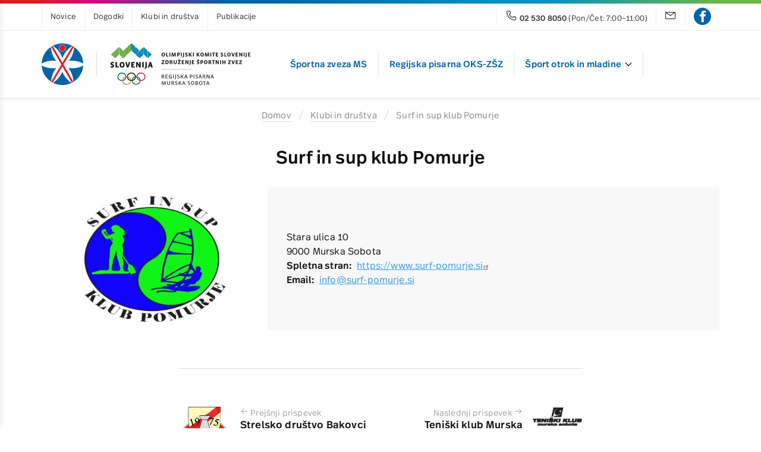

--- FILE ---
content_type: text/html; charset=UTF-8
request_url: http://www.sz-ms.si/surf-sup-klub-pomurje
body_size: 7510
content:
<!DOCTYPE html>
<html lang="sl" dir="ltr">
  <head>
    <meta charset="utf-8" />
<style data-admin-toolbar-anti-flicker-loading>
    .toolbar-menu-administration .toolbar-menu .menu-item:not(.hover-intent) .toolbar-menu>li.menu-item {
      display: none;
    }
  </style>
<meta name="Generator" content="Drupal 10 (https://www.drupal.org)" />
<meta name="MobileOptimized" content="width" />
<meta name="HandheldFriendly" content="true" />
<meta name="viewport" content="width=device-width, initial-scale=1.0" />
<link rel="icon" href="/core/misc/favicon.ico" type="image/vnd.microsoft.icon" />
<link rel="canonical" href="http://www.sz-ms.si/surf-sup-klub-pomurje" />
<link rel="shortlink" href="http://www.sz-ms.si/node/713" />

    <title>Surf in sup klub Pomurje | Športna zveza Murska Sobota in Regijska pisarna OKS-ZŠZ </title>
    <link rel="stylesheet" media="all" href="/sites/default/files/css/css_gyek30-54Tcg78zEo6zJUC4_Tfx74E3KOjVeUiYNT_g.css?delta=0&amp;language=sl&amp;theme=szms&amp;include=eJwrriwuSc3VT0osTtUprsot1i8uqcxJLYawc1OLixPTgby0nMyCgkr9lKLSgsQcPQgPAKUWFvU" />
<link rel="stylesheet" media="all" href="/sites/default/files/css/css_NjKpY_C7M-6ec_JbEIKJk-ZDiFqZ-h52_jEgc0VCCyU.css?delta=1&amp;language=sl&amp;theme=szms&amp;include=eJwrriwuSc3VT0osTtUprsot1i8uqcxJLYawc1OLixPTgby0nMyCgkr9lKLSgsQcPQgPAKUWFvU" />

    
  </head>
  <body class="path--node path--node--sport-club page-type--node page-type--node--sport-club">
        <a href="#main-content" class="visually-hidden focusable skip-link">
      Skip to main content
    </a>
    
      <div class="dialog-off-canvas-main-canvas" data-off-canvas-main-canvas>
    
<div x-data="{ open: false }">

<div  data-off-canvas-bar="main" :class="open ? &#039;open&#039; : &#039;&#039;" class="off-canvas-bar _open">
  <header class="off-canvas-bar__header">
    <a class="off-canvas-bar__close-button" aria-label="Close" x-on:click="open = ! open">
      <i class="unicon-close"></i>
    </a>
    <h2 class="off-canvas-bar__title"></h2>
  </header>
  <div class="off-canvas-bar__content">
          <nav role="navigation" aria-labelledby="block-szms-main-menu-menu" id="block-szms-main-menu" class="block block-menu navigation menu--main">
            
  <h2 class="visually-hidden" id="block-szms-main-menu-menu">Glavna navigacija</h2>
  

                    <ul class="menu menu--level-1" data-menu-level="1">
                <li class="menu-item menu-item--level-1">
                  <a href="/sportna-zveza-murska-sobota" class="menu-link menu-link--level-1" data-drupal-link-system-path="node/459">Športna zveza MS</a>
                      </li>
                <li class="menu-item menu-item--level-1">
                  <a href="/regijska-pisarna-oks-zsz" class="menu-link menu-link--level-1" data-drupal-link-system-path="node/731">Regijska pisarna OKS-ZŠZ</a>
                      </li>
                <li class="menu-item menu-item--level-1 is-expanded has-children">
                  <a href="/sport-otrok-mladine" class="menu-link menu-link--level-1" data-drupal-link-system-path="node/16">Šport otrok in mladine</a>
                                      <ul class="menu menu--level-2" data-menu-level="2">
                <li class="menu-item menu-item--level-2">
                  <a href="/solska-sportna-tekmovanja" class="menu-link menu-link--level-2" data-drupal-link-system-path="node/21">Šolska športna tekmovanja</a>
                      </li>
                <li class="menu-item menu-item--level-2">
                  <a href="/sportni-program-krpan" class="menu-link menu-link--level-2" data-drupal-link-system-path="node/19">Športni program Krpan</a>
                      </li>
                <li class="menu-item menu-item--level-2">
                  <a href="/sportni-program-mali-soncek" class="menu-link menu-link--level-2" data-drupal-link-system-path="node/17">Športni program Mali sonček</a>
                      </li>
                <li class="menu-item menu-item--level-2">
                  <a href="/sportni-program-naucimo-se-plavati" class="menu-link menu-link--level-2" data-drupal-link-system-path="node/20">Športni program Naučimo se plavati</a>
                      </li>
                <li class="menu-item menu-item--level-2">
                  <a href="/sportni-program-zlati-soncek" class="menu-link menu-link--level-2" data-drupal-link-system-path="node/18">Športni program Zlati sonček</a>
                      </li>
        </ul>
  
              </li>
        </ul>
  

  </nav>


  <nav role="navigation" aria-labelledby="block-szms-secondary-menu" id="block-szms-secondary" class="block block-menu navigation menu--secondary">
            
  <h2 class="visually-hidden" id="block-szms-secondary-menu">Dodatni meni</h2>
  

                    <ul class="menu menu--level-1" data-menu-level="1">
                <li class="menu-item menu-item--level-1">
                  <a href="/novice" class="menu-link menu-link--level-1" data-drupal-link-system-path="novice">Novice</a>
                      </li>
                <li class="menu-item menu-item--level-1">
                  <a href="/dogodki" class="menu-link menu-link--level-1" data-drupal-link-system-path="dogodki">Dogodki</a>
                      </li>
                <li class="menu-item menu-item--level-1">
                  <a href="/klubi" class="menu-link menu-link--level-1" data-drupal-link-system-path="klubi">Klubi in društva</a>
                      </li>
                <li class="menu-item menu-item--level-1">
                  <a href="/publikacije" class="menu-link menu-link--level-1" data-drupal-link-system-path="publikacije">Publikacije</a>
                      </li>
        </ul>
  

  </nav>



  </div>
</div>

<header role="banner" class="page-header">

  <div class="navbar-top">
    <div class="container">
      <div class="navbar-top__inner">
        <div class="navbar-top__first">
          <nav role="navigation" aria-labelledby="block-szms-secondary-menu" id="block-szms-secondary" class="block block-menu navigation menu--secondary">
            
  <h2 class="visually-hidden" id="block-szms-secondary-menu">Dodatni meni</h2>
  

                    <ul class="menu menu--level-1" data-menu-level="1">
                <li class="menu-item menu-item--level-1">
                  <a href="/novice" class="menu-link menu-link--level-1" data-drupal-link-system-path="novice">Novice</a>
                      </li>
                <li class="menu-item menu-item--level-1">
                  <a href="/dogodki" class="menu-link menu-link--level-1" data-drupal-link-system-path="dogodki">Dogodki</a>
                      </li>
                <li class="menu-item menu-item--level-1">
                  <a href="/klubi" class="menu-link menu-link--level-1" data-drupal-link-system-path="klubi">Klubi in društva</a>
                      </li>
                <li class="menu-item menu-item--level-1">
                  <a href="/publikacije" class="menu-link menu-link--level-1" data-drupal-link-system-path="publikacije">Publikacije</a>
                      </li>
        </ul>
  

  </nav>


        </div>
        <div class="navbar-top__second">
                                        <div class="navbar-top__phone">
            <a href="tel:+38625308050" class="text-primary"><i class="unicon-phone icon-md"></i> <strong><span>02 530 8050</span></strong></a> (Pon/Čet: 7:00–11:00)
          </div>
          <a href="mailto:info@sz-ms.si" class="text-primary"><i class="unicon-email icon-md"></i> </a>
          <div id="block-szms-socialmediaplatformlinks" class="block block-social-media-platforms block-social-media-platform-block">
  
    
      

      
        
    <a href="https://www.facebook.com/pomurjesporta"  class="social-media-platforms__linkxx social-media-platforms__xxlink--facebook social-icon" href="https://www.facebook.com/pomurjesporta" title="Facebook" target="_blank">
      <i class="social-icon social-icon--rounded social-icon--facebook"><svg xmlns="http://www.w3.org/2000/svg" width="12" height="21" viewBox="0 0 12 21" fill="none"><path fill-rule="evenodd" clip-rule="evenodd" d="M10.9261 4.25243C10.3692 4.14105 9.61704 4.05784 9.14399 4.05784C7.86307 4.05784 7.77987 4.61475 7.77987 5.50583V7.09207H10.9818L10.7027 10.3779H7.77987V20.3723H3.7707V10.3779H0.900391V7.09207H3.7707V5.05963C3.7707 2.27569 5.07914 0.716309 8.36431 0.716309C9.50567 0.716309 10.341 0.883386 11.4267 1.10615L10.9261 4.25243Z" fill="white"></path></svg></i>
  </a>

  </div>


        </div>
                      </div>
    </div>
  </div>

  <div class="navbar-main">
    <div class="navbar-main__inner container">
      <div class="navbar-main__nav-toggle">
      <a id="nav-toggle" x-on:click="open = ! open" class="navbar-toggle">
                        <svg aria-hidden="true" role="presentation" viewBox="0 0 1000 1000" xmlns="http://www.w3.org/2000/svg"><path d="M104 333H896C929 333 958 304 958 271S929 208 896 208H104C71 208 42 237 42 271S71 333 104 333ZM104 583H896C929 583 958 554 958 521S929 458 896 458H104C71 458 42 487 42 521S71 583 104 583ZM104 833H896C929 833 958 804 958 771S929 708 896 708H104C71 708 42 737 42 771S71 833 104 833Z"></path></svg>
      </a>
      </div>
      <div class="navbar-main__logo">
        <div class="szms-plus-rpms-logo">
  <a href="/" title="Domov" rel="home" class="navbar__logo-link">
    <div class="szms-plus-rpms-logo__szms-simbol">
      <img class="szms-plus-rpms-logo__szms-simbol-image" src="/themes/custom/szms/assets/images/szms-simbol.svg">
    </div>
    <div class="szms-plus-rpms-logo__rpms-logo">
      <img class="szms-plus-rpms-logo__rpms-logo-image" src="/themes/custom/szms/assets/images/oi-zsz-rp-ms-landscape-logo.svg">
    </div>
  </a>
</div>
      </div>
      <div class="navbar-main__navigation">
                <nav role="navigation" aria-labelledby="block-szms-main-menu-menu" id="block-szms-main-menu" class="block block-menu navigation menu--main">
            
  <h2 class="visually-hidden" id="block-szms-main-menu-menu">Glavna navigacija</h2>
  

                    <ul class="menu menu--level-1" data-menu-level="1">
                <li class="menu-item menu-item--level-1">
                  <a href="/sportna-zveza-murska-sobota" class="menu-link menu-link--level-1" data-drupal-link-system-path="node/459">Športna zveza MS</a>
                      </li>
                <li class="menu-item menu-item--level-1">
                  <a href="/regijska-pisarna-oks-zsz" class="menu-link menu-link--level-1" data-drupal-link-system-path="node/731">Regijska pisarna OKS-ZŠZ</a>
                      </li>
                <li class="menu-item menu-item--level-1 is-expanded has-children">
                  <a href="/sport-otrok-mladine" class="menu-link menu-link--level-1" data-drupal-link-system-path="node/16">Šport otrok in mladine</a>
                                      <ul class="menu menu--level-2" data-menu-level="2">
                <li class="menu-item menu-item--level-2">
                  <a href="/solska-sportna-tekmovanja" class="menu-link menu-link--level-2" data-drupal-link-system-path="node/21">Šolska športna tekmovanja</a>
                      </li>
                <li class="menu-item menu-item--level-2">
                  <a href="/sportni-program-krpan" class="menu-link menu-link--level-2" data-drupal-link-system-path="node/19">Športni program Krpan</a>
                      </li>
                <li class="menu-item menu-item--level-2">
                  <a href="/sportni-program-mali-soncek" class="menu-link menu-link--level-2" data-drupal-link-system-path="node/17">Športni program Mali sonček</a>
                      </li>
                <li class="menu-item menu-item--level-2">
                  <a href="/sportni-program-naucimo-se-plavati" class="menu-link menu-link--level-2" data-drupal-link-system-path="node/20">Športni program Naučimo se plavati</a>
                      </li>
                <li class="menu-item menu-item--level-2">
                  <a href="/sportni-program-zlati-soncek" class="menu-link menu-link--level-2" data-drupal-link-system-path="node/18">Športni program Zlati sonček</a>
                      </li>
        </ul>
  
              </li>
        </ul>
  

  </nav>


      </div>
      <div class="navbar-main__extras">
                
        &nbsp;
      </div>
    </div>
  </div>

</header>
</div>
<div class="breadcrumb-wrapper">
  <div class="container">
      <nav class="breadcrumb" role="navigation" aria-labelledby="system-breadcrumb">
    <h2 id="system-breadcrumb" class="visually-hidden">Breadcrumb</h2>
    <ol>
          <li>
                  <a href="/">Domov</a>
              </li>
          <li>
                  <a href="/klubi">Klubi in društva</a>
              </li>
          <li>
                  Surf in sup klub Pomurje
              </li>
        </ol>
  </nav>



  </div>
</div>

<div class="main-wrapper">
  <main class="container" role="main">
    <a id="main-content" tabindex="-1"></a>
    

    


          <div class="page-title-wrapper">
        
  <h1 class="page-title"><span class="field field--name-title field--type-string field--label-hidden">Surf in sup klub Pomurje</span>
</h1>




      </div>
    

    <div class="page-tools-wrapper">
      <div data-drupal-messages-fallback class="hidden"></div>


    </div>

    <article class="node node--type-sport-club node--view-mode-full single-node single-node--type-sport-club">

  
    <div class="single-node__sport-club-card">
    <div class="single-node__sport-club-card__logo">
                  <div class="field field--name-field-logo field--type-image field--label-hidden field__item">  <img loading="lazy" src="/sites/default/files/styles/medium/public/surf-in-sup-klub-pomurje.jpg" width="329" height="291" class="image-style-medium" />


</div>
      
          </div>
    <div class="single-node__sport-club-card__info">
                  <div class="field field--name-field-address field--type-string-long field--label-hidden field__item">Stara ulica 10<br />
9000 Murska Sobota</div>
        <div class="field field--name-field-website field--type-link field--label-inline clearfix">
    <div class="field__label">Spletna stran</div>
              <div class="field__item"><a href="https://www.surf-pomurje.si" target="_blank">https://www.surf-pomurje.si</a></div>
          </div>
  <div class="field field--name-field-email field--type-email field--label-inline clearfix">
    <div class="field__label">Email</div>
              <div class="field__item"><a href="mailto:info@surf-pomurje.si">info@surf-pomurje.si</a></div>
          </div>

          </div>
  </div>

  
    
  <div class="post-footer">
  
  <div class="post-footer__navigation">
                    <div class="prevnext-nav">
          <div class="prevnext-nav__prev">
                          <div class="prevnext-element prevnext-element--prev">
              <div class="prevnext-element__thumb">    <div  class="post-thumb post-thumb--sport-club post-thumb--image-fit-contain">
      <a href="/strelsko-drustvo-bakovci" hreflang="sl"><img loading="lazy" src="/sites/default/files/styles/medium/public/strelsko_drustvo_bakovci_-_logo_0.jpg" width="345" height="400" class="image-style-medium" />

</a>

  </div>
</div>
            <div class="prevnext-element__content">
        <div class="prevnext-element__direction-text"><a href="/strelsko-drustvo-bakovci" class="prevnext-element__link">  <i class="unicon-arrow-left"></i> Prejšnji prispevek  </a></div>
        <h6 class="prevnext-element__title"><a href="/strelsko-drustvo-bakovci" class="prevnext-element__link">Strelsko društvo Bakovci</a></h6>
      </div>
    </div>
  
      </div>
              <div class="prevnext-nav__next">
                          <div class="prevnext-element prevnext-element--next">
              <div class="prevnext-element__thumb">    <div  class="post-thumb post-thumb--sport-club post-thumb--image-fit-contain">
      <a href="/teniski-klub-murska-sobota" hreflang="sl"><img loading="lazy" src="/sites/default/files/styles/medium/public/teniski_klub_murska_sobota_-_logo.jpg" width="400" height="157" class="image-style-medium" />

</a>

  </div>
</div>
            <div class="prevnext-element__content">
        <div class="prevnext-element__direction-text"><a href="/teniski-klub-murska-sobota" class="prevnext-element__link">  Naslednji prispevek <i class="unicon-arrow-right"></i>  </a></div>
        <h6 class="prevnext-element__title"><a href="/teniski-klub-murska-sobota" class="prevnext-element__link">Teniški klub Murska Sobota</a></h6>
      </div>
    </div>
  
      </div>
      </div>

      </div>
</div>

</article>




  </main>
</div>

  <div class="page-footer-wrapper">
    <footer role="contentinfo" class="page-footer container">

      <div class="page-footer__top">
        <svg width="80" height="80" viewBox="0 0 69 70" fill="none" xmlns="http://www.w3.org/2000/svg">
        <path fill-rule="evenodd" clip-rule="evenodd" d="M34.4985 69.2741L37.9987 69.0843L41.4228 68.5492L44.7329 67.707L46.3281 67.1754L47.8884 66.523L50.8949 65.073L53.7462 63.3539L56.4111 61.369L58.8828 59.1154L61.0882 56.6715L63.1042 54.0375L64.8167 51.176L66.2628 48.1586L66.908 46.5915L67.4397 45.0282L68.3169 41.7039L68.8106 38.2695L69 34.7932L68.8106 31.2412L68.3169 27.8443L67.4397 24.5199L66.908 22.9567L66.2628 21.3896L64.8167 18.3722L63.1042 15.5106L61.0882 12.8736L58.8828 10.3916L56.4111 8.17914L53.7462 6.19429L50.8949 4.47521L47.8884 2.98372L46.3281 2.37276L44.7329 1.84123L41.4228 0.998872L37.9987 0.463521L34.4985 0.274124L30.9633 0.463521L27.5772 0.998872L24.2672 1.84123L22.6688 2.37276L21.1116 2.98372L18.1051 4.47521L15.2538 6.19429L12.5889 8.17914L10.1172 10.3916L7.9118 12.8736L5.93385 15.5106L4.18336 18.3722L2.73733 21.3896L2.09183 22.9567L1.5603 24.5199L0.721419 27.8443L0.189883 31.2412L0 34.7932L0.189883 38.2695L0.721419 41.7039L1.5603 45.0282L2.09183 46.5915L2.73733 48.1586L4.18336 51.176L5.93385 54.0375L7.9118 56.6715L10.1172 59.1154L12.5889 61.369L15.2538 63.3539L18.1051 65.073L21.1116 66.523L22.6688 67.1754L24.2672 67.707L27.5772 68.5492L30.9633 69.0843L34.4985 69.2741Z" fill="#0064AA"/>
        <path fill-rule="evenodd" clip-rule="evenodd" d="M43.1352 40.7063L46.1278 41.2413L49.2687 41.5089H52.5271L55.8203 41.1649L59.1173 40.5535L62.4863 39.6363L65.7825 38.3752L69 36.8465V33.5982L65.8174 32.0696L62.5242 30.8085L59.1931 29.8913L55.8203 29.2798L52.5271 28.9359L49.2687 28.8977L46.1278 29.1652L43.1352 29.7766H25.8648L22.8723 29.1652L19.7313 28.8977L16.4721 28.9359L13.1411 29.2798L9.80694 29.8913L6.47585 30.8085L3.18264 32.0696L0 33.5982V36.8465L3.22058 38.3752L6.51372 39.6363L9.84481 40.5535L13.1797 41.1649L16.5108 41.5089H19.7313L22.8723 41.2413L25.8648 40.7063H43.1352Z" fill="white"/>
        <path fill-rule="evenodd" clip-rule="evenodd" d="M33.7428 45.254L34.1965 46.7062L34.7661 48.1209L36.09 50.9856L37.72 53.8158L39.6127 56.5284L41.8479 59.127L44.3087 61.5706L47.0361 63.826L49.99 65.8532L52.7924 64.2097L52.4879 60.6931L51.9206 57.2147L51.0504 53.8158L49.9135 50.6057L48.5502 47.5095L46.9596 44.7197L45.1411 42.1211L43.1339 39.7884L34.501 24.7321L34.0079 23.28L33.4777 21.8278L32.1523 18.9601L30.5246 16.1703L28.5917 13.4203L26.3588 10.8216L23.8965 8.37507L21.2077 6.12263L18.2917 4.09567L15.4893 5.73895L15.7544 9.32969L16.3217 12.8455L17.1942 16.21L18.3288 19.4209L19.6936 22.4392L21.3221 25.2664L23.1012 27.8651L25.1084 30.1978L33.7428 45.254Z" fill="white"/>
        <path fill-rule="evenodd" clip-rule="evenodd" d="M43.9306 30.3506L45.937 28.0569L47.7555 25.4965L49.4211 22.706L50.8223 19.6885L52.0341 16.4784L52.943 13.1521L53.5868 9.67598L53.9269 6.0432L51.1245 4.40146L48.1706 6.38944L45.4447 8.56696L42.9445 10.9745L40.6722 13.535L38.7045 16.2491L36.9988 19.0396L35.6355 21.8668L35.0689 23.3182L34.5751 24.7337L25.7134 39.6745L23.707 41.969L21.8521 44.5263L20.1851 47.3168L18.7838 50.3733L17.6099 53.5834L16.6623 56.9472L16.0193 60.3866L15.6785 63.9429L18.4809 65.6243L21.4734 63.6365L24.2372 61.4184L26.7359 59.0116L28.9718 56.4504L30.9032 53.7768L32.6073 50.9863L33.9699 48.1194L34.5387 46.7069L35.0303 45.2524L43.9306 30.3506Z" fill="white"/>
        <path fill-rule="evenodd" clip-rule="evenodd" d="M18.4424 4.47781L52.5637 63.9024L49.9521 65.4303L15.7922 5.96899L18.4424 4.47781Z" fill="#E31A22"/>
        <path fill-rule="evenodd" clip-rule="evenodd" d="M15.9058 63.6342L50.9738 4.74536L53.549 6.3122L18.5188 65.2011L15.9058 63.6342Z" fill="#E31A22"/>
        <path fill-rule="evenodd" clip-rule="evenodd" d="M34.4244 13.5349L35.5226 13.4203L36.583 13.1146L37.5297 12.5796L38.325 11.9299L39.0067 11.0891L39.5369 10.1337L39.8777 9.10193L39.9534 7.99367L39.8777 6.8472L39.5369 5.81538L39.0067 4.8982L38.325 4.05746L37.5297 3.36958L36.583 2.87277L35.5226 2.52883L34.4244 2.41418L33.3261 2.52883L32.2657 2.87277L31.319 3.36958L30.5237 4.05746L29.842 4.8982L29.3118 5.81538L29.0467 6.8472L28.8953 7.99367L29.0467 9.10193L29.3118 10.1337L29.842 11.0891L30.5237 11.9299L31.319 12.5796L32.2657 13.1146L33.3261 13.4203L34.4244 13.5349Z" fill="white"/>
        <path fill-rule="evenodd" clip-rule="evenodd" d="M34.4243 13.0764L35.4468 12.9999L36.3935 12.6942L37.2645 12.2356L37.9841 11.5859L38.6279 10.8216L39.0823 9.98089L39.3853 9.0255L39.4989 7.99368L39.3853 6.96185L39.0823 6.00646L38.6279 5.16572L37.9841 4.40141L37.2645 3.78996L36.3935 3.29315L35.4468 2.98743L34.4243 2.911L33.4018 2.98743L32.455 3.29315L31.584 3.78996L30.8644 4.40141L30.2206 5.16572L29.7662 6.00646L29.4632 6.96185L29.3496 7.99368L29.4632 9.0255L29.7662 9.98089L30.2206 10.8216L30.8644 11.5859L31.584 12.2356L32.455 12.6942L33.4018 12.9999L34.4243 13.0764Z" fill="#E31A22"/>
        <path fill-rule="evenodd" clip-rule="evenodd" d="M34.4243 13.0764L35.4468 12.9999L36.3935 12.6942L37.2645 12.2356L37.9841 11.5859L38.6279 10.8216L39.0823 9.98089L39.3853 9.0255L39.4989 7.99368L39.3853 6.96186L39.0823 6.00646L38.6279 5.16572L37.9841 4.40141L37.2645 3.78996L36.3935 3.29315L35.4468 2.98743L34.4243 2.911L33.4018 2.98743L32.455 3.29315L31.584 3.78996L30.8644 4.40141L30.2206 5.16572L29.7662 6.00646L29.4632 6.96186L29.3496 7.99368L29.4632 9.0255L29.7662 9.98089L30.2206 10.8216L30.8644 11.5859L31.584 12.2356L32.455 12.6942L33.4018 12.9999L34.4243 13.0764Z" stroke="#E31A22" stroke-width="0.0966" stroke-linecap="round" stroke-linejoin="round"/>
        </svg>
      </div>

      <div class="page-footer__main">
                <div class="block block--handmade block--footer-address">
                    Športna zveza Murska Sobota<br>
          in Regijska pisarna OKS-ZŠZ<br>
          <br>
          Mladinska 3<br>
          9000 Murska Sobota<br>
          T: 02 530 8050<br>
          F: 02 530 8052<br>
          E: <a href="mailto:info@sz-ms.si">info@sz-ms.si</a></br>
          </br>
          Uradne ure:<br>
          <span style="line-height:1.6">ponedeljek in četrtek 7:00 - 11:00</span>
        </div>

        <nav role="navigation" aria-labelledby="block-szms-glavnanavigacija-menu" id="block-szms-glavnanavigacija" class="block block-menu navigation menu--main">
            
  <h2 class="visually-hidden" id="block-szms-glavnanavigacija-menu">Glavna navigacija</h2>
  

                    <ul class="menu menu--level-1" data-menu-level="1">
                <li class="menu-item menu-item--level-1">
                  <a href="/sportna-zveza-murska-sobota" class="menu-link menu-link--level-1" data-drupal-link-system-path="node/459">Športna zveza MS</a>
                      </li>
                <li class="menu-item menu-item--level-1">
                  <a href="/regijska-pisarna-oks-zsz" class="menu-link menu-link--level-1" data-drupal-link-system-path="node/731">Regijska pisarna OKS-ZŠZ</a>
                      </li>
                <li class="menu-item menu-item--level-1 is-collapsed">
                  <a href="/sport-otrok-mladine" class="menu-link menu-link--level-1" data-drupal-link-system-path="node/16">Šport otrok in mladine</a>
                      </li>
        </ul>
  

  </nav>
<nav role="navigation" aria-labelledby="block-szms-secondary-2-menu" id="block-szms-secondary-2" class="block block-menu navigation menu--secondary">
            
  <h2 class="visually-hidden" id="block-szms-secondary-2-menu">Dodatni meni</h2>
  

                    <ul class="menu menu--level-1" data-menu-level="1">
                <li class="menu-item menu-item--level-1">
                  <a href="/novice" class="menu-link menu-link--level-1" data-drupal-link-system-path="novice">Novice</a>
                      </li>
                <li class="menu-item menu-item--level-1">
                  <a href="/dogodki" class="menu-link menu-link--level-1" data-drupal-link-system-path="dogodki">Dogodki</a>
                      </li>
                <li class="menu-item menu-item--level-1">
                  <a href="/klubi" class="menu-link menu-link--level-1" data-drupal-link-system-path="klubi">Klubi in društva</a>
                      </li>
                <li class="menu-item menu-item--level-1">
                  <a href="/publikacije" class="menu-link menu-link--level-1" data-drupal-link-system-path="publikacije">Publikacije</a>
                      </li>
        </ul>
  

  </nav>


      </div>

    </footer>

    <div class="page-footer-info">
      <div class="container">
        <p>&copy; 2025 Športna zveza Murska Sobota</p>
      </div>
    </div>

  </div>

  </div>

    
    <script type="application/json" data-drupal-selector="drupal-settings-json">{"path":{"baseUrl":"\/","pathPrefix":"","currentPath":"node\/713","currentPathIsAdmin":false,"isFront":false,"currentLanguage":"sl"},"pluralDelimiter":"\u0003","suppressDeprecationErrors":true,"data":{"extlink":{"extTarget":true,"extTargetNoOverride":false,"extNofollow":true,"extNoreferrer":true,"extFollowNoOverride":true,"extClass":"ext","extLabel":"(link is external)","extImgClass":false,"extSubdomains":true,"extExclude":"","extInclude":"","extCssExclude":"","extCssExplicit":"","extAlert":false,"extAlertText":"This link will take you to an external web site. We are not responsible for their content.","mailtoClass":"0","mailtoLabel":"(link sends email)","extUseFontAwesome":false,"extIconPlacement":"append","extFaLinkClasses":"fa fa-external-link","extFaMailtoClasses":"fa fa-envelope-o","whitelistedDomains":[]}},"user":{"uid":0,"permissionsHash":"c34eefde340e2d4844dca17be0765426943c3e56ab2812b8af854a160803b211"}}</script>
<script src="/sites/default/files/js/js_CvrZSYSgi4YqjW8gAHJz1L-PxaUbZBQKLdN0J1gs3qI.js?scope=footer&amp;delta=0&amp;language=sl&amp;theme=szms&amp;include=eJxLrSjJyczL1k8pKi1IzNFLhXB1iqtyi_UTcwoy81KziiG8_LQ03eTEvLLEYt2kxCIAd4QV0A"></script>
<script src="https://cdn.jsdelivr.net/npm/alpinejs@3.x.x/dist/cdn.min.js"></script>
<script src="/sites/default/files/js/js_WuG-uRM9lkGCbV4d5pxgeSHbN8bWajYpVb4t_Y4PvWY.js?scope=footer&amp;delta=2&amp;language=sl&amp;theme=szms&amp;include=eJxLrSjJyczL1k8pKi1IzNFLhXB1iqtyi_UTcwoy81KziiG8_LQ03eTEvLLEYt2kxCIAd4QV0A"></script>

  </body>
</html>


--- FILE ---
content_type: text/css
request_url: http://www.sz-ms.si/sites/default/files/css/css_NjKpY_C7M-6ec_JbEIKJk-ZDiFqZ-h52_jEgc0VCCyU.css?delta=1&language=sl&theme=szms&include=eJwrriwuSc3VT0osTtUprsot1i8uqcxJLYawc1OLixPTgby0nMyCgkr9lKLSgsQcPQgPAKUWFvU
body_size: 30582
content:
/* @license GPL-2.0-or-later https://www.drupal.org/licensing/faq */
@font-face{font-family:RealText;src:url(/themes/custom/szms/assets/fonts/RealText/realtextpro-semilight-webfont.woff2) format("woff2");font-weight:400;text-rendering:optimizeLegibility;font-display:swap}@font-face{font-family:RealText;src:url(/themes/custom/szms/assets/fonts/RealText/realtextpro-medium-webfont.woff2) format("woff2");font-weight:600;text-rendering:optimizeLegibility;font-display:swap}.page-header::before,.szms-gradient{background:linear-gradient(60deg,#e31a22 5%,#da067d 12%,#0064aa 30%,#0064aa 35%,#008fc6 65%,#008fc6 70%,#6fb745 95%)}.page-footer-wrapper::before,.szms-kontra-gradient{background:linear-gradient(-60deg,#e31a22 5%,#da067d 12%,#0064aa 30%,#0064aa 35%,#008fc6 65%,#008fc6 70%,#6fb745 95%)}.d-inline{display:inline!important}.d-inline-block{display:inline-block!important}.d-block{display:block!important}.d-grid{display:grid!important}.d-inline-grid{display:inline-grid!important}.d-table{display:table!important}.d-table-row{display:table-row!important}.d-table-cell{display:table-cell!important}.d-flex{display:flex!important}.d-inline-flex{display:inline-flex!important}.d-none{display:none!important}.flex-fill{flex:1 1 auto!important}.m-0{margin:0!important}.m-1{margin:.25rem!important}.m-2{margin:.5rem!important}.m-3{margin:1rem!important}.m-4{margin:1.5rem!important}.m-5{margin:3rem!important}.m-auto{margin:auto!important}.mx-0{margin-right:0!important;margin-left:0!important}.mx-1{margin-right:.25rem!important;margin-left:.25rem!important}.mx-2{margin-right:.5rem!important;margin-left:.5rem!important}.mx-3{margin-right:1rem!important;margin-left:1rem!important}.mx-4{margin-right:1.5rem!important;margin-left:1.5rem!important}.mx-5{margin-right:3rem!important;margin-left:3rem!important}.mx-auto{margin-right:auto!important;margin-left:auto!important}.my-0{margin-top:0!important;margin-bottom:0!important}.my-1{margin-top:.25rem!important;margin-bottom:.25rem!important}.my-2{margin-top:.5rem!important;margin-bottom:.5rem!important}.my-3{margin-top:1rem!important;margin-bottom:1rem!important}.my-4{margin-top:1.5rem!important;margin-bottom:1.5rem!important}.my-5{margin-top:3rem!important;margin-bottom:3rem!important}.my-auto{margin-top:auto!important;margin-bottom:auto!important}.mt-0{margin-top:0!important}.mt-1{margin-top:.25rem!important}.mt-2{margin-top:.5rem!important}.mt-3{margin-top:1rem!important}.mt-4{margin-top:1.5rem!important}.mt-5{margin-top:3rem!important}.mt-auto{margin-top:auto!important}.me-0{margin-right:0!important}.me-1{margin-right:.25rem!important}.me-2{margin-right:.5rem!important}.me-3{margin-right:1rem!important}.me-4{margin-right:1.5rem!important}.me-5{margin-right:3rem!important}.me-auto{margin-right:auto!important}.mb-0{margin-bottom:0!important}.mb-1{margin-bottom:.25rem!important}.mb-2{margin-bottom:.5rem!important}.mb-3{margin-bottom:1rem!important}.mb-4{margin-bottom:1.5rem!important}.mb-5{margin-bottom:3rem!important}.mb-auto{margin-bottom:auto!important}.ms-0{margin-left:0!important}.ms-1{margin-left:.25rem!important}.ms-2{margin-left:.5rem!important}.ms-3{margin-left:1rem!important}.ms-4{margin-left:1.5rem!important}.ms-5{margin-left:3rem!important}.ms-auto{margin-left:auto!important}.p-0{padding:0!important}.p-1{padding:.25rem!important}.p-2{padding:.5rem!important}.p-3{padding:1rem!important}.p-4{padding:1.5rem!important}.p-5{padding:3rem!important}.px-0{padding-right:0!important;padding-left:0!important}.px-1{padding-right:.25rem!important;padding-left:.25rem!important}.px-2{padding-right:.5rem!important;padding-left:.5rem!important}.px-3{padding-right:1rem!important;padding-left:1rem!important}.px-4{padding-right:1.5rem!important;padding-left:1.5rem!important}.px-5{padding-right:3rem!important;padding-left:3rem!important}.py-0{padding-top:0!important;padding-bottom:0!important}.py-1{padding-top:.25rem!important;padding-bottom:.25rem!important}.py-2{padding-top:.5rem!important;padding-bottom:.5rem!important}.py-3{padding-top:1rem!important;padding-bottom:1rem!important}.py-4{padding-top:1.5rem!important;padding-bottom:1.5rem!important}.py-5{padding-top:3rem!important;padding-bottom:3rem!important}.pt-0{padding-top:0!important}.pt-1{padding-top:.25rem!important}.pt-2{padding-top:.5rem!important}.pt-3{padding-top:1rem!important}.pt-4{padding-top:1.5rem!important}.pt-5{padding-top:3rem!important}.pe-0{padding-right:0!important}.pe-1{padding-right:.25rem!important}.pe-2{padding-right:.5rem!important}.pe-3{padding-right:1rem!important}.pe-4{padding-right:1.5rem!important}.pe-5{padding-right:3rem!important}.pb-0{padding-bottom:0!important}.pb-1{padding-bottom:.25rem!important}.pb-2{padding-bottom:.5rem!important}.pb-3{padding-bottom:1rem!important}.pb-4{padding-bottom:1.5rem!important}.pb-5{padding-bottom:3rem!important}.ps-0{padding-left:0!important}.ps-1{padding-left:.25rem!important}.ps-2{padding-left:.5rem!important}.ps-3{padding-left:1rem!important}.ps-4{padding-left:1.5rem!important}.ps-5{padding-left:3rem!important}.font-monospace{font-family:var(--bs-font-monospace)!important}.fs-1{font-size:calc(15.1911111111px + 1.2683333333vw)!important}.fs-2{font-size:calc(14.7566666667px + .9425vw)!important}.fs-3{font-size:calc(14.2353333333px + .5515vw)!important}.fs-4{font-size:calc(14.0615555556px + .4211666667vw)!important}.fs-5{font-size:calc(13.714px + .1605vw)!important}.fs-6{font-size:12.1644444444px!important}.fst-italic{font-style:italic!important}.fst-normal{font-style:normal!important}.fw-lighter{font-weight:lighter!important}.fw-light{font-weight:300!important}.fw-normal{font-weight:400!important}.fw-medium{font-weight:500!important}.fw-semibold{font-weight:600!important}.fw-bold{font-weight:700!important}.fw-bolder{font-weight:bolder!important}.text-start{text-align:left!important}.text-end{text-align:right!important}.text-center{text-align:center!important}.text-primary-emphasis{color:var(--bs-primary-text-emphasis)!important}.text-secondary-emphasis{color:var(--bs-secondary-text-emphasis)!important}.text-success-emphasis{color:var(--bs-success-text-emphasis)!important}.text-info-emphasis{color:var(--bs-info-text-emphasis)!important}.text-warning-emphasis{color:var(--bs-warning-text-emphasis)!important}.text-danger-emphasis{color:var(--bs-danger-text-emphasis)!important}.text-light-emphasis{color:var(--bs-light-text-emphasis)!important}.text-dark-emphasis{color:var(--bs-dark-text-emphasis)!important}@media(min-width:576px){.d-sm-inline{display:inline!important}.d-sm-inline-block{display:inline-block!important}.d-sm-block{display:block!important}.d-sm-grid{display:grid!important}.d-sm-inline-grid{display:inline-grid!important}.d-sm-table{display:table!important}.d-sm-table-row{display:table-row!important}.d-sm-table-cell{display:table-cell!important}.d-sm-flex{display:flex!important}.d-sm-inline-flex{display:inline-flex!important}.d-sm-none{display:none!important}.flex-sm-fill{flex:1 1 auto!important}.m-sm-0{margin:0!important}.m-sm-1{margin:.25rem!important}.m-sm-2{margin:.5rem!important}.m-sm-3{margin:1rem!important}.m-sm-4{margin:1.5rem!important}.m-sm-5{margin:3rem!important}.m-sm-auto{margin:auto!important}.mx-sm-0{margin-right:0!important;margin-left:0!important}.mx-sm-1{margin-right:.25rem!important;margin-left:.25rem!important}.mx-sm-2{margin-right:.5rem!important;margin-left:.5rem!important}.mx-sm-3{margin-right:1rem!important;margin-left:1rem!important}.mx-sm-4{margin-right:1.5rem!important;margin-left:1.5rem!important}.mx-sm-5{margin-right:3rem!important;margin-left:3rem!important}.mx-sm-auto{margin-right:auto!important;margin-left:auto!important}.my-sm-0{margin-top:0!important;margin-bottom:0!important}.my-sm-1{margin-top:.25rem!important;margin-bottom:.25rem!important}.my-sm-2{margin-top:.5rem!important;margin-bottom:.5rem!important}.my-sm-3{margin-top:1rem!important;margin-bottom:1rem!important}.my-sm-4{margin-top:1.5rem!important;margin-bottom:1.5rem!important}.my-sm-5{margin-top:3rem!important;margin-bottom:3rem!important}.my-sm-auto{margin-top:auto!important;margin-bottom:auto!important}.mt-sm-0{margin-top:0!important}.mt-sm-1{margin-top:.25rem!important}.mt-sm-2{margin-top:.5rem!important}.mt-sm-3{margin-top:1rem!important}.mt-sm-4{margin-top:1.5rem!important}.mt-sm-5{margin-top:3rem!important}.mt-sm-auto{margin-top:auto!important}.me-sm-0{margin-right:0!important}.me-sm-1{margin-right:.25rem!important}.me-sm-2{margin-right:.5rem!important}.me-sm-3{margin-right:1rem!important}.me-sm-4{margin-right:1.5rem!important}.me-sm-5{margin-right:3rem!important}.me-sm-auto{margin-right:auto!important}.mb-sm-0{margin-bottom:0!important}.mb-sm-1{margin-bottom:.25rem!important}.mb-sm-2{margin-bottom:.5rem!important}.mb-sm-3{margin-bottom:1rem!important}.mb-sm-4{margin-bottom:1.5rem!important}.mb-sm-5{margin-bottom:3rem!important}.mb-sm-auto{margin-bottom:auto!important}.ms-sm-0{margin-left:0!important}.ms-sm-1{margin-left:.25rem!important}.ms-sm-2{margin-left:.5rem!important}.ms-sm-3{margin-left:1rem!important}.ms-sm-4{margin-left:1.5rem!important}.ms-sm-5{margin-left:3rem!important}.ms-sm-auto{margin-left:auto!important}.p-sm-0{padding:0!important}.p-sm-1{padding:.25rem!important}.p-sm-2{padding:.5rem!important}.p-sm-3{padding:1rem!important}.p-sm-4{padding:1.5rem!important}.p-sm-5{padding:3rem!important}.px-sm-0{padding-right:0!important;padding-left:0!important}.px-sm-1{padding-right:.25rem!important;padding-left:.25rem!important}.px-sm-2{padding-right:.5rem!important;padding-left:.5rem!important}.px-sm-3{padding-right:1rem!important;padding-left:1rem!important}.px-sm-4{padding-right:1.5rem!important;padding-left:1.5rem!important}.px-sm-5{padding-right:3rem!important;padding-left:3rem!important}.py-sm-0{padding-top:0!important;padding-bottom:0!important}.py-sm-1{padding-top:.25rem!important;padding-bottom:.25rem!important}.py-sm-2{padding-top:.5rem!important;padding-bottom:.5rem!important}.py-sm-3{padding-top:1rem!important;padding-bottom:1rem!important}.py-sm-4{padding-top:1.5rem!important;padding-bottom:1.5rem!important}.py-sm-5{padding-top:3rem!important;padding-bottom:3rem!important}.pt-sm-0{padding-top:0!important}.pt-sm-1{padding-top:.25rem!important}.pt-sm-2{padding-top:.5rem!important}.pt-sm-3{padding-top:1rem!important}.pt-sm-4{padding-top:1.5rem!important}.pt-sm-5{padding-top:3rem!important}.pe-sm-0{padding-right:0!important}.pe-sm-1{padding-right:.25rem!important}.pe-sm-2{padding-right:.5rem!important}.pe-sm-3{padding-right:1rem!important}.pe-sm-4{padding-right:1.5rem!important}.pe-sm-5{padding-right:3rem!important}.pb-sm-0{padding-bottom:0!important}.pb-sm-1{padding-bottom:.25rem!important}.pb-sm-2{padding-bottom:.5rem!important}.pb-sm-3{padding-bottom:1rem!important}.pb-sm-4{padding-bottom:1.5rem!important}.pb-sm-5{padding-bottom:3rem!important}.ps-sm-0{padding-left:0!important}.ps-sm-1{padding-left:.25rem!important}.ps-sm-2{padding-left:.5rem!important}.ps-sm-3{padding-left:1rem!important}.ps-sm-4{padding-left:1.5rem!important}.ps-sm-5{padding-left:3rem!important}.text-sm-start{text-align:left!important}.text-sm-end{text-align:right!important}.text-sm-center{text-align:center!important}}@media(min-width:768px){.d-md-inline{display:inline!important}.d-md-inline-block{display:inline-block!important}.d-md-block{display:block!important}.d-md-grid{display:grid!important}.d-md-inline-grid{display:inline-grid!important}.d-md-table{display:table!important}.d-md-table-row{display:table-row!important}.d-md-table-cell{display:table-cell!important}.d-md-flex{display:flex!important}.d-md-inline-flex{display:inline-flex!important}.d-md-none{display:none!important}.flex-md-fill{flex:1 1 auto!important}.m-md-0{margin:0!important}.m-md-1{margin:.25rem!important}.m-md-2{margin:.5rem!important}.m-md-3{margin:1rem!important}.m-md-4{margin:1.5rem!important}.m-md-5{margin:3rem!important}.m-md-auto{margin:auto!important}.mx-md-0{margin-right:0!important;margin-left:0!important}.mx-md-1{margin-right:.25rem!important;margin-left:.25rem!important}.mx-md-2{margin-right:.5rem!important;margin-left:.5rem!important}.mx-md-3{margin-right:1rem!important;margin-left:1rem!important}.mx-md-4{margin-right:1.5rem!important;margin-left:1.5rem!important}.mx-md-5{margin-right:3rem!important;margin-left:3rem!important}.mx-md-auto{margin-right:auto!important;margin-left:auto!important}.my-md-0{margin-top:0!important;margin-bottom:0!important}.my-md-1{margin-top:.25rem!important;margin-bottom:.25rem!important}.my-md-2{margin-top:.5rem!important;margin-bottom:.5rem!important}.my-md-3{margin-top:1rem!important;margin-bottom:1rem!important}.my-md-4{margin-top:1.5rem!important;margin-bottom:1.5rem!important}.my-md-5{margin-top:3rem!important;margin-bottom:3rem!important}.my-md-auto{margin-top:auto!important;margin-bottom:auto!important}.mt-md-0{margin-top:0!important}.mt-md-1{margin-top:.25rem!important}.mt-md-2{margin-top:.5rem!important}.mt-md-3{margin-top:1rem!important}.mt-md-4{margin-top:1.5rem!important}.mt-md-5{margin-top:3rem!important}.mt-md-auto{margin-top:auto!important}.me-md-0{margin-right:0!important}.me-md-1{margin-right:.25rem!important}.me-md-2{margin-right:.5rem!important}.me-md-3{margin-right:1rem!important}.me-md-4{margin-right:1.5rem!important}.me-md-5{margin-right:3rem!important}.me-md-auto{margin-right:auto!important}.mb-md-0{margin-bottom:0!important}.mb-md-1{margin-bottom:.25rem!important}.mb-md-2{margin-bottom:.5rem!important}.mb-md-3{margin-bottom:1rem!important}.mb-md-4{margin-bottom:1.5rem!important}.mb-md-5{margin-bottom:3rem!important}.mb-md-auto{margin-bottom:auto!important}.ms-md-0{margin-left:0!important}.ms-md-1{margin-left:.25rem!important}.ms-md-2{margin-left:.5rem!important}.ms-md-3{margin-left:1rem!important}.ms-md-4{margin-left:1.5rem!important}.ms-md-5{margin-left:3rem!important}.ms-md-auto{margin-left:auto!important}.p-md-0{padding:0!important}.p-md-1{padding:.25rem!important}.p-md-2{padding:.5rem!important}.p-md-3{padding:1rem!important}.p-md-4{padding:1.5rem!important}.p-md-5{padding:3rem!important}.px-md-0{padding-right:0!important;padding-left:0!important}.px-md-1{padding-right:.25rem!important;padding-left:.25rem!important}.px-md-2{padding-right:.5rem!important;padding-left:.5rem!important}.px-md-3{padding-right:1rem!important;padding-left:1rem!important}.px-md-4{padding-right:1.5rem!important;padding-left:1.5rem!important}.px-md-5{padding-right:3rem!important;padding-left:3rem!important}.py-md-0{padding-top:0!important;padding-bottom:0!important}.py-md-1{padding-top:.25rem!important;padding-bottom:.25rem!important}.py-md-2{padding-top:.5rem!important;padding-bottom:.5rem!important}.py-md-3{padding-top:1rem!important;padding-bottom:1rem!important}.py-md-4{padding-top:1.5rem!important;padding-bottom:1.5rem!important}.py-md-5{padding-top:3rem!important;padding-bottom:3rem!important}.pt-md-0{padding-top:0!important}.pt-md-1{padding-top:.25rem!important}.pt-md-2{padding-top:.5rem!important}.pt-md-3{padding-top:1rem!important}.pt-md-4{padding-top:1.5rem!important}.pt-md-5{padding-top:3rem!important}.pe-md-0{padding-right:0!important}.pe-md-1{padding-right:.25rem!important}.pe-md-2{padding-right:.5rem!important}.pe-md-3{padding-right:1rem!important}.pe-md-4{padding-right:1.5rem!important}.pe-md-5{padding-right:3rem!important}.pb-md-0{padding-bottom:0!important}.pb-md-1{padding-bottom:.25rem!important}.pb-md-2{padding-bottom:.5rem!important}.pb-md-3{padding-bottom:1rem!important}.pb-md-4{padding-bottom:1.5rem!important}.pb-md-5{padding-bottom:3rem!important}.ps-md-0{padding-left:0!important}.ps-md-1{padding-left:.25rem!important}.ps-md-2{padding-left:.5rem!important}.ps-md-3{padding-left:1rem!important}.ps-md-4{padding-left:1.5rem!important}.ps-md-5{padding-left:3rem!important}.text-md-start{text-align:left!important}.text-md-end{text-align:right!important}.text-md-center{text-align:center!important}}@media(min-width:992px){.d-lg-inline{display:inline!important}.d-lg-inline-block{display:inline-block!important}.d-lg-block{display:block!important}.d-lg-grid{display:grid!important}.d-lg-inline-grid{display:inline-grid!important}.d-lg-table{display:table!important}.d-lg-table-row{display:table-row!important}.d-lg-table-cell{display:table-cell!important}.d-lg-flex{display:flex!important}.d-lg-inline-flex{display:inline-flex!important}.d-lg-none{display:none!important}.flex-lg-fill{flex:1 1 auto!important}.m-lg-0{margin:0!important}.m-lg-1{margin:.25rem!important}.m-lg-2{margin:.5rem!important}.m-lg-3{margin:1rem!important}.m-lg-4{margin:1.5rem!important}.m-lg-5{margin:3rem!important}.m-lg-auto{margin:auto!important}.mx-lg-0{margin-right:0!important;margin-left:0!important}.mx-lg-1{margin-right:.25rem!important;margin-left:.25rem!important}.mx-lg-2{margin-right:.5rem!important;margin-left:.5rem!important}.mx-lg-3{margin-right:1rem!important;margin-left:1rem!important}.mx-lg-4{margin-right:1.5rem!important;margin-left:1.5rem!important}.mx-lg-5{margin-right:3rem!important;margin-left:3rem!important}.mx-lg-auto{margin-right:auto!important;margin-left:auto!important}.my-lg-0{margin-top:0!important;margin-bottom:0!important}.my-lg-1{margin-top:.25rem!important;margin-bottom:.25rem!important}.my-lg-2{margin-top:.5rem!important;margin-bottom:.5rem!important}.my-lg-3{margin-top:1rem!important;margin-bottom:1rem!important}.my-lg-4{margin-top:1.5rem!important;margin-bottom:1.5rem!important}.my-lg-5{margin-top:3rem!important;margin-bottom:3rem!important}.my-lg-auto{margin-top:auto!important;margin-bottom:auto!important}.mt-lg-0{margin-top:0!important}.mt-lg-1{margin-top:.25rem!important}.mt-lg-2{margin-top:.5rem!important}.mt-lg-3{margin-top:1rem!important}.mt-lg-4{margin-top:1.5rem!important}.mt-lg-5{margin-top:3rem!important}.mt-lg-auto{margin-top:auto!important}.me-lg-0{margin-right:0!important}.me-lg-1{margin-right:.25rem!important}.me-lg-2{margin-right:.5rem!important}.me-lg-3{margin-right:1rem!important}.me-lg-4{margin-right:1.5rem!important}.me-lg-5{margin-right:3rem!important}.me-lg-auto{margin-right:auto!important}.mb-lg-0{margin-bottom:0!important}.mb-lg-1{margin-bottom:.25rem!important}.mb-lg-2{margin-bottom:.5rem!important}.mb-lg-3{margin-bottom:1rem!important}.mb-lg-4{margin-bottom:1.5rem!important}.mb-lg-5{margin-bottom:3rem!important}.mb-lg-auto{margin-bottom:auto!important}.ms-lg-0{margin-left:0!important}.ms-lg-1{margin-left:.25rem!important}.ms-lg-2{margin-left:.5rem!important}.ms-lg-3{margin-left:1rem!important}.ms-lg-4{margin-left:1.5rem!important}.ms-lg-5{margin-left:3rem!important}.ms-lg-auto{margin-left:auto!important}.p-lg-0{padding:0!important}.p-lg-1{padding:.25rem!important}.p-lg-2{padding:.5rem!important}.p-lg-3{padding:1rem!important}.p-lg-4{padding:1.5rem!important}.p-lg-5{padding:3rem!important}.px-lg-0{padding-right:0!important;padding-left:0!important}.px-lg-1{padding-right:.25rem!important;padding-left:.25rem!important}.px-lg-2{padding-right:.5rem!important;padding-left:.5rem!important}.px-lg-3{padding-right:1rem!important;padding-left:1rem!important}.px-lg-4{padding-right:1.5rem!important;padding-left:1.5rem!important}.px-lg-5{padding-right:3rem!important;padding-left:3rem!important}.py-lg-0{padding-top:0!important;padding-bottom:0!important}.py-lg-1{padding-top:.25rem!important;padding-bottom:.25rem!important}.py-lg-2{padding-top:.5rem!important;padding-bottom:.5rem!important}.py-lg-3{padding-top:1rem!important;padding-bottom:1rem!important}.py-lg-4{padding-top:1.5rem!important;padding-bottom:1.5rem!important}.py-lg-5{padding-top:3rem!important;padding-bottom:3rem!important}.pt-lg-0{padding-top:0!important}.pt-lg-1{padding-top:.25rem!important}.pt-lg-2{padding-top:.5rem!important}.pt-lg-3{padding-top:1rem!important}.pt-lg-4{padding-top:1.5rem!important}.pt-lg-5{padding-top:3rem!important}.pe-lg-0{padding-right:0!important}.pe-lg-1{padding-right:.25rem!important}.pe-lg-2{padding-right:.5rem!important}.pe-lg-3{padding-right:1rem!important}.pe-lg-4{padding-right:1.5rem!important}.pe-lg-5{padding-right:3rem!important}.pb-lg-0{padding-bottom:0!important}.pb-lg-1{padding-bottom:.25rem!important}.pb-lg-2{padding-bottom:.5rem!important}.pb-lg-3{padding-bottom:1rem!important}.pb-lg-4{padding-bottom:1.5rem!important}.pb-lg-5{padding-bottom:3rem!important}.ps-lg-0{padding-left:0!important}.ps-lg-1{padding-left:.25rem!important}.ps-lg-2{padding-left:.5rem!important}.ps-lg-3{padding-left:1rem!important}.ps-lg-4{padding-left:1.5rem!important}.ps-lg-5{padding-left:3rem!important}.text-lg-start{text-align:left!important}.text-lg-end{text-align:right!important}.text-lg-center{text-align:center!important}}@media(min-width:1200px){.d-xl-inline{display:inline!important}.d-xl-inline-block{display:inline-block!important}.d-xl-block{display:block!important}.d-xl-grid{display:grid!important}.d-xl-inline-grid{display:inline-grid!important}.d-xl-table{display:table!important}.d-xl-table-row{display:table-row!important}.d-xl-table-cell{display:table-cell!important}.d-xl-flex{display:flex!important}.d-xl-inline-flex{display:inline-flex!important}.d-xl-none{display:none!important}.flex-xl-fill{flex:1 1 auto!important}.m-xl-0{margin:0!important}.m-xl-1{margin:.25rem!important}.m-xl-2{margin:.5rem!important}.m-xl-3{margin:1rem!important}.m-xl-4{margin:1.5rem!important}.m-xl-5{margin:3rem!important}.m-xl-auto{margin:auto!important}.mx-xl-0{margin-right:0!important;margin-left:0!important}.mx-xl-1{margin-right:.25rem!important;margin-left:.25rem!important}.mx-xl-2{margin-right:.5rem!important;margin-left:.5rem!important}.mx-xl-3{margin-right:1rem!important;margin-left:1rem!important}.mx-xl-4{margin-right:1.5rem!important;margin-left:1.5rem!important}.mx-xl-5{margin-right:3rem!important;margin-left:3rem!important}.mx-xl-auto{margin-right:auto!important;margin-left:auto!important}.my-xl-0{margin-top:0!important;margin-bottom:0!important}.my-xl-1{margin-top:.25rem!important;margin-bottom:.25rem!important}.my-xl-2{margin-top:.5rem!important;margin-bottom:.5rem!important}.my-xl-3{margin-top:1rem!important;margin-bottom:1rem!important}.my-xl-4{margin-top:1.5rem!important;margin-bottom:1.5rem!important}.my-xl-5{margin-top:3rem!important;margin-bottom:3rem!important}.my-xl-auto{margin-top:auto!important;margin-bottom:auto!important}.mt-xl-0{margin-top:0!important}.mt-xl-1{margin-top:.25rem!important}.mt-xl-2{margin-top:.5rem!important}.mt-xl-3{margin-top:1rem!important}.mt-xl-4{margin-top:1.5rem!important}.mt-xl-5{margin-top:3rem!important}.mt-xl-auto{margin-top:auto!important}.me-xl-0{margin-right:0!important}.me-xl-1{margin-right:.25rem!important}.me-xl-2{margin-right:.5rem!important}.me-xl-3{margin-right:1rem!important}.me-xl-4{margin-right:1.5rem!important}.me-xl-5{margin-right:3rem!important}.me-xl-auto{margin-right:auto!important}.mb-xl-0{margin-bottom:0!important}.mb-xl-1{margin-bottom:.25rem!important}.mb-xl-2{margin-bottom:.5rem!important}.mb-xl-3{margin-bottom:1rem!important}.mb-xl-4{margin-bottom:1.5rem!important}.mb-xl-5{margin-bottom:3rem!important}.mb-xl-auto{margin-bottom:auto!important}.ms-xl-0{margin-left:0!important}.ms-xl-1{margin-left:.25rem!important}.ms-xl-2{margin-left:.5rem!important}.ms-xl-3{margin-left:1rem!important}.ms-xl-4{margin-left:1.5rem!important}.ms-xl-5{margin-left:3rem!important}.ms-xl-auto{margin-left:auto!important}.p-xl-0{padding:0!important}.p-xl-1{padding:.25rem!important}.p-xl-2{padding:.5rem!important}.p-xl-3{padding:1rem!important}.p-xl-4{padding:1.5rem!important}.p-xl-5{padding:3rem!important}.px-xl-0{padding-right:0!important;padding-left:0!important}.px-xl-1{padding-right:.25rem!important;padding-left:.25rem!important}.px-xl-2{padding-right:.5rem!important;padding-left:.5rem!important}.px-xl-3{padding-right:1rem!important;padding-left:1rem!important}.px-xl-4{padding-right:1.5rem!important;padding-left:1.5rem!important}.px-xl-5{padding-right:3rem!important;padding-left:3rem!important}.py-xl-0{padding-top:0!important;padding-bottom:0!important}.py-xl-1{padding-top:.25rem!important;padding-bottom:.25rem!important}.py-xl-2{padding-top:.5rem!important;padding-bottom:.5rem!important}.py-xl-3{padding-top:1rem!important;padding-bottom:1rem!important}.py-xl-4{padding-top:1.5rem!important;padding-bottom:1.5rem!important}.py-xl-5{padding-top:3rem!important;padding-bottom:3rem!important}.pt-xl-0{padding-top:0!important}.pt-xl-1{padding-top:.25rem!important}.pt-xl-2{padding-top:.5rem!important}.pt-xl-3{padding-top:1rem!important}.pt-xl-4{padding-top:1.5rem!important}.pt-xl-5{padding-top:3rem!important}.pe-xl-0{padding-right:0!important}.pe-xl-1{padding-right:.25rem!important}.pe-xl-2{padding-right:.5rem!important}.pe-xl-3{padding-right:1rem!important}.pe-xl-4{padding-right:1.5rem!important}.pe-xl-5{padding-right:3rem!important}.pb-xl-0{padding-bottom:0!important}.pb-xl-1{padding-bottom:.25rem!important}.pb-xl-2{padding-bottom:.5rem!important}.pb-xl-3{padding-bottom:1rem!important}.pb-xl-4{padding-bottom:1.5rem!important}.pb-xl-5{padding-bottom:3rem!important}.ps-xl-0{padding-left:0!important}.ps-xl-1{padding-left:.25rem!important}.ps-xl-2{padding-left:.5rem!important}.ps-xl-3{padding-left:1rem!important}.ps-xl-4{padding-left:1.5rem!important}.ps-xl-5{padding-left:3rem!important}.text-xl-start{text-align:left!important}.text-xl-end{text-align:right!important}.text-xl-center{text-align:center!important}}@media(min-width:1200px){.fs-1{font-size:30.4111111111px!important}.fs-2{font-size:26.0666666667px!important}.fs-3{font-size:20.8533333333px!important}.fs-4{font-size:19.1155555556px!important}.fs-5{font-size:15.64px!important}}@media print{.d-print-inline{display:inline!important}.d-print-inline-block{display:inline-block!important}.d-print-block{display:block!important}.d-print-grid{display:grid!important}.d-print-inline-grid{display:inline-grid!important}.d-print-table{display:table!important}.d-print-table-row{display:table-row!important}.d-print-table-cell{display:table-cell!important}.d-print-flex{display:flex!important}.d-print-inline-flex{display:inline-flex!important}.d-print-none{display:none!important}}:root,[data-bs-theme=light]{--bs-blue:#0d6efd;--bs-indigo:#6610f2;--bs-purple:#6f42c1;--bs-pink:#d63384;--bs-red:#dc3545;--bs-orange:#fd7e14;--bs-yellow:#ffc107;--bs-green:#198754;--bs-teal:#20c997;--bs-cyan:#0dcaf0;--bs-black:#000;--bs-white:#fff;--bs-gray:#6c757d;--bs-gray-dark:#343a40;--bs-gray-100:#f8f9fa;--bs-gray-200:#e9ecef;--bs-gray-300:#dee2e6;--bs-gray-400:#ced4da;--bs-gray-500:#adb5bd;--bs-gray-600:#6c757d;--bs-gray-700:#495057;--bs-gray-800:#343a40;--bs-gray-900:#212529;--bs-primary:#0064AA;--bs-secondary:#6c757d;--bs-success:#198754;--bs-info:#0dcaf0;--bs-warning:#ffc107;--bs-danger:#dc3545;--bs-light:#f8f9fa;--bs-dark:#212529;--bs-primary-rgb:0,100,170;--bs-secondary-rgb:108,117,125;--bs-success-rgb:25,135,84;--bs-info-rgb:13,202,240;--bs-warning-rgb:255,193,7;--bs-danger-rgb:220,53,69;--bs-light-rgb:248,249,250;--bs-dark-rgb:33,37,41;--bs-primary-text-emphasis:#002844;--bs-secondary-text-emphasis:#2b2f32;--bs-success-text-emphasis:#0a3622;--bs-info-text-emphasis:#055160;--bs-warning-text-emphasis:#664d03;--bs-danger-text-emphasis:#58151c;--bs-light-text-emphasis:#495057;--bs-dark-text-emphasis:#495057;--bs-primary-bg-subtle:#cce0ee;--bs-secondary-bg-subtle:#e2e3e5;--bs-success-bg-subtle:#d1e7dd;--bs-info-bg-subtle:#cff4fc;--bs-warning-bg-subtle:#fff3cd;--bs-danger-bg-subtle:#f8d7da;--bs-light-bg-subtle:#fcfcfd;--bs-dark-bg-subtle:#ced4da;--bs-primary-border-subtle:#99c1dd;--bs-secondary-border-subtle:#c4c8cb;--bs-success-border-subtle:#a3cfbb;--bs-info-border-subtle:#9eeaf9;--bs-warning-border-subtle:#ffe69c;--bs-danger-border-subtle:#f1aeb5;--bs-light-border-subtle:#e9ecef;--bs-dark-border-subtle:#adb5bd;--bs-white-rgb:255,255,255;--bs-black-rgb:0,0,0;--bs-font-sans-serif:RealText,system-ui,-apple-system,"Segoe UI",Roboto,"Helvetica Neue","Noto Sans","Liberation Sans",Arial,sans-serif,"Apple Color Emoji","Segoe UI Emoji","Segoe UI Symbol","Noto Color Emoji";--bs-font-monospace:SFMono-Regular,Menlo,Monaco,Consolas,"Liberation Mono","Courier New",monospace;--bs-gradient:linear-gradient(180deg,rgba(255,255,255,0.15),rgba(255,255,255,0));--bs-root-font-size:16px;--bs-body-font-family:var(--bs-font-sans-serif);--bs-body-font-size:calc(13.75px + 0.1875vw);--bs-body-font-weight:400;--bs-body-line-height:1.5;--bs-body-color:#0e0e0f;--bs-body-color-rgb:14,14,15;--bs-body-bg:#fff;--bs-body-bg-rgb:255,255,255;--bs-emphasis-color:#000;--bs-emphasis-color-rgb:0,0,0;--bs-secondary-color:rgba(14,14,15,0.75);--bs-secondary-color-rgb:14,14,15;--bs-secondary-bg:#e9ecef;--bs-secondary-bg-rgb:233,236,239;--bs-tertiary-color:rgba(14,14,15,0.5);--bs-tertiary-color-rgb:14,14,15;--bs-tertiary-bg:#f8f9fa;--bs-tertiary-bg-rgb:248,249,250;--bs-heading-color:inherit;--bs-link-color:#349de7;--bs-link-color-rgb:52,157,231;--bs-link-decoration:underline;--bs-link-hover-color:#fb263b;--bs-link-hover-color-rgb:251,38,59;--bs-code-color:#d63384;--bs-highlight-color:#0e0e0f;--bs-highlight-bg:#fff3cd;--bs-border-width:1px;--bs-border-style:solid;--bs-border-color:#dee2e6;--bs-border-color-translucent:rgba(0,0,0,0.175);--bs-border-radius:0.375rem;--bs-border-radius-sm:0.25rem;--bs-border-radius-lg:0.5rem;--bs-border-radius-xl:1rem;--bs-border-radius-xxl:2rem;--bs-border-radius-2xl:var(--bs-border-radius-xxl);--bs-border-radius-pill:50rem;--bs-box-shadow:0 0.5rem 1rem rgba(0,0,0,0.15);--bs-box-shadow-sm:0 0.125rem 0.25rem rgba(0,0,0,0.075);--bs-box-shadow-lg:0 1rem 3rem rgba(0,0,0,0.175);--bs-box-shadow-inset:inset 0 1px 2px rgba(0,0,0,0.075);--bs-focus-ring-width:0.25rem;--bs-focus-ring-opacity:0.25;--bs-focus-ring-color:rgba(0,100,170,0.25);--bs-form-valid-color:#198754;--bs-form-valid-border-color:#198754;--bs-form-invalid-color:#dc3545;--bs-form-invalid-border-color:#dc3545}@media(min-width:1200px){:root,[data-bs-theme=light]{--bs-body-font-size:16px}}[data-bs-theme=dark]{color-scheme:dark;--bs-body-color:#dee2e6;--bs-body-color-rgb:222,226,230;--bs-body-bg:#212529;--bs-body-bg-rgb:33,37,41;--bs-emphasis-color:#fff;--bs-emphasis-color-rgb:255,255,255;--bs-secondary-color:rgba(222,226,230,0.75);--bs-secondary-color-rgb:222,226,230;--bs-secondary-bg:#343a40;--bs-secondary-bg-rgb:52,58,64;--bs-tertiary-color:rgba(222,226,230,0.5);--bs-tertiary-color-rgb:222,226,230;--bs-tertiary-bg:#2b3035;--bs-tertiary-bg-rgb:43,48,53;--bs-primary-text-emphasis:#66a2cc;--bs-secondary-text-emphasis:#a7acb1;--bs-success-text-emphasis:#75b798;--bs-info-text-emphasis:#6edff6;--bs-warning-text-emphasis:#ffda6a;--bs-danger-text-emphasis:#ea868f;--bs-light-text-emphasis:#f8f9fa;--bs-dark-text-emphasis:#dee2e6;--bs-primary-bg-subtle:#001422;--bs-secondary-bg-subtle:#161719;--bs-success-bg-subtle:#051b11;--bs-info-bg-subtle:#032830;--bs-warning-bg-subtle:#332701;--bs-danger-bg-subtle:#2c0b0e;--bs-light-bg-subtle:#343a40;--bs-dark-bg-subtle:#1a1d20;--bs-primary-border-subtle:#003c66;--bs-secondary-border-subtle:#41464b;--bs-success-border-subtle:#0f5132;--bs-info-border-subtle:#087990;--bs-warning-border-subtle:#997404;--bs-danger-border-subtle:#842029;--bs-light-border-subtle:#495057;--bs-dark-border-subtle:#343a40;--bs-heading-color:inherit;--bs-link-color:#66a2cc;--bs-link-hover-color:#85b5d6;--bs-link-color-rgb:102,162,204;--bs-link-hover-color-rgb:133,181,214;--bs-code-color:#e685b5;--bs-highlight-color:#dee2e6;--bs-highlight-bg:#664d03;--bs-border-color:#495057;--bs-border-color-translucent:rgba(255,255,255,0.15);--bs-form-valid-color:#75b798;--bs-form-valid-border-color:#75b798;--bs-form-invalid-color:#ea868f;--bs-form-invalid-border-color:#ea868f}*,::after,::before{box-sizing:border-box}:root{font-size:var(--bs-root-font-size)}@media(prefers-reduced-motion:no-preference){:root{scroll-behavior:smooth}}body{margin:0;font-family:var(--bs-body-font-family);font-size:var(--bs-body-font-size);font-weight:var(--bs-body-font-weight);line-height:var(--bs-body-line-height);color:var(--bs-body-color);text-align:var(--bs-body-text-align);background-color:var(--bs-body-bg);-webkit-text-size-adjust:100%;-webkit-tap-highlight-color:transparent}hr{margin:1rem 0;color:inherit;border:0;border-top:var(--bs-border-width) solid;opacity:.25}.h1,.h2,.h3,.h4,.h5,.h6,h1,h2,h3,h4,h5,h6{margin-top:0;margin-bottom:.5rem;font-weight:700;line-height:1.2;color:var(--bs-heading-color)}.h1,h1{font-size:calc(15.1911111111px + 1.2683333333vw)}@media(min-width:1200px){.h1,h1{font-size:30.4111111111px}}.h2,h2{font-size:calc(14.7566666667px + .9425vw)}@media(min-width:1200px){.h2,h2{font-size:26.0666666667px}}.h3,h3{font-size:calc(14.2353333333px + .5515vw)}@media(min-width:1200px){.h3,h3{font-size:20.8533333333px}}.h4,h4{font-size:calc(14.0615555556px + .4211666667vw)}@media(min-width:1200px){.h4,h4{font-size:19.1155555556px}}.h5,h5{font-size:calc(13.714px + .1605vw)}@media(min-width:1200px){.h5,h5{font-size:15.64px}}.h6,h6{font-size:12.1644444444px}p{margin-top:0;margin-bottom:1rem}abbr[title]{text-decoration:underline dotted;cursor:help;text-decoration-skip-ink:none}address{margin-bottom:1rem;font-style:normal;line-height:inherit}ol,ul{padding-left:2rem}dl,ol,ul{margin-top:0;margin-bottom:1rem}ol ol,ol ul,ul ol,ul ul{margin-bottom:0}dt{font-weight:700}dd{margin-bottom:.5rem;margin-left:0}blockquote{margin:0 0 1rem}b,strong{font-weight:bolder}.small,small{font-size:.875em}.mark,mark{padding:.1875em;color:var(--bs-highlight-color);background-color:var(--bs-highlight-bg)}sub,sup{position:relative;font-size:.75em;line-height:0;vertical-align:baseline}sub{bottom:-.25em}sup{top:-.5em}a{color:rgba(var(--bs-link-color-rgb),var(--bs-link-opacity,1));text-decoration:underline}a:hover{--bs-link-color-rgb:var(--bs-link-hover-color-rgb)}a:not([href]):not([class]),a:not([href]):not([class]):hover{color:inherit;text-decoration:none}code,kbd,pre,samp{font-family:var(--bs-font-monospace);font-size:1em}pre{display:block;margin-top:0;margin-bottom:1rem;overflow:auto;font-size:.875em}pre code{font-size:inherit;color:inherit;word-break:normal}code{font-size:.875em;color:var(--bs-code-color);word-wrap:break-word}a>code{color:inherit}kbd{padding:.1875rem .375rem;font-size:.875em;color:var(--bs-body-bg);background-color:var(--bs-body-color);border-radius:.25rem}kbd kbd{padding:0;font-size:1em}figure{margin:0 0 1rem}img,svg{vertical-align:middle}table{caption-side:bottom;border-collapse:collapse}caption{padding-top:.5rem;padding-bottom:.5rem;color:var(--bs-secondary-color);text-align:left}th{text-align:inherit;text-align:-webkit-match-parent}tbody,td,tfoot,th,thead,tr{border-color:inherit;border-style:solid;border-width:0}label{display:inline-block}button{border-radius:0}button:focus:not(:focus-visible){outline:0}button,input,optgroup,select,textarea{margin:0;font-family:inherit;font-size:inherit;line-height:inherit}button,select{text-transform:none}[role=button]{cursor:pointer}select{word-wrap:normal}select:disabled{opacity:1}[list]:not([type=date]):not([type=datetime-local]):not([type=month]):not([type=week]):not([type=time])::-webkit-calendar-picker-indicator{display:none!important}[type=button],[type=reset],[type=submit],button{-webkit-appearance:button}[type=button]:not(:disabled),[type=reset]:not(:disabled),[type=submit]:not(:disabled),button:not(:disabled){cursor:pointer}::-moz-focus-inner{padding:0;border-style:none}textarea{resize:vertical}fieldset{min-width:0;padding:0;margin:0;border:0}legend{float:left;width:100%;padding:0;margin-bottom:.5rem;font-size:calc(14.55px + .7875vw);line-height:inherit}@media(min-width:1200px){legend{font-size:24px}}legend+*{clear:left}::-webkit-datetime-edit-day-field,::-webkit-datetime-edit-fields-wrapper,::-webkit-datetime-edit-hour-field,::-webkit-datetime-edit-minute,::-webkit-datetime-edit-month-field,::-webkit-datetime-edit-text,::-webkit-datetime-edit-year-field{padding:0}::-webkit-inner-spin-button{height:auto}[type=search]{-webkit-appearance:textfield;outline-offset:-2px}::-webkit-search-decoration{-webkit-appearance:none}::-webkit-color-swatch-wrapper{padding:0}::file-selector-button{font:inherit;-webkit-appearance:button}output{display:inline-block}iframe{border:0}summary{display:list-item;cursor:pointer}progress{vertical-align:baseline}[hidden]{display:none!important}.lead{font-size:calc(14.15px + .4875vw);font-weight:300}@media(min-width:1200px){.lead{font-size:20px}}.display-1{font-size:calc(20.15px + 4.9875vw);font-weight:300;line-height:1.2}@media(min-width:1200px){.display-1{font-size:80px}}.display-2{font-size:calc(19.35px + 4.3875vw);font-weight:300;line-height:1.2}@media(min-width:1200px){.display-2{font-size:72px}}.display-3{font-size:calc(18.55px + 3.7875vw);font-weight:300;line-height:1.2}@media(min-width:1200px){.display-3{font-size:64px}}.display-4{font-size:calc(17.75px + 3.1875vw);font-weight:300;line-height:1.2}@media(min-width:1200px){.display-4{font-size:56px}}.display-5{font-size:calc(16.95px + 2.5875vw);font-weight:300;line-height:1.2}@media(min-width:1200px){.display-5{font-size:48px}}.display-6{font-size:calc(16.15px + 1.9875vw);font-weight:300;line-height:1.2}@media(min-width:1200px){.display-6{font-size:40px}}.list-unstyled{padding-left:0;list-style:none}.list-inline{padding-left:0;list-style:none}.list-inline-item{display:inline-block}.list-inline-item:not(:last-child){margin-right:.5rem}.initialism{font-size:.875em;text-transform:uppercase}.blockquote{margin-bottom:1rem;font-size:calc(14.15px + .4875vw)}@media(min-width:1200px){.blockquote{font-size:20px}}.blockquote>:last-child{margin-bottom:0}.blockquote-footer{margin-top:-1rem;margin-bottom:1rem;font-size:.875em;color:#6c757d}.blockquote-footer::before{content:"— "}.container,.container-fluid,.container-xl{--bs-gutter-x:40px;--bs-gutter-y:0;width:100%;padding-right:calc(var(--bs-gutter-x)*.5);padding-left:calc(var(--bs-gutter-x)*.5);margin-right:auto;margin-left:auto}@media(min-width:1200px){.container,.container-lg,.container-md,.container-sm,.container-xl{max-width:1180px}}:root{--bs-breakpoint-xs:0;--bs-breakpoint-sm:576px;--bs-breakpoint-md:768px;--bs-breakpoint-lg:992px;--bs-breakpoint-xl:1200px}.row{--bs-gutter-x:40px;--bs-gutter-y:0;display:flex;flex-wrap:wrap;margin-top:calc(-1*var(--bs-gutter-y));margin-right:calc(-.5*var(--bs-gutter-x));margin-left:calc(-.5*var(--bs-gutter-x))}.row>*{flex-shrink:0;width:100%;max-width:100%;padding-right:calc(var(--bs-gutter-x)*.5);padding-left:calc(var(--bs-gutter-x)*.5);margin-top:var(--bs-gutter-y)}.grid{display:grid;grid-template-rows:repeat(var(--bs-rows,1),1fr);grid-template-columns:repeat(var(--bs-columns,12),1fr);gap:var(--bs-gap,40px)}.grid .g-col-1{grid-column:auto/span 1}.grid .g-col-2{grid-column:auto/span 2}.grid .g-col-3{grid-column:auto/span 3}.grid .g-col-4{grid-column:auto/span 4}.grid .g-col-5{grid-column:auto/span 5}.grid .g-col-6{grid-column:auto/span 6}.grid .g-col-7{grid-column:auto/span 7}.grid .g-col-8{grid-column:auto/span 8}.grid .g-col-9{grid-column:auto/span 9}.grid .g-col-10{grid-column:auto/span 10}.grid .g-col-11{grid-column:auto/span 11}.grid .g-col-12{grid-column:auto/span 12}.grid .g-start-1{grid-column-start:1}.grid .g-start-2{grid-column-start:2}.grid .g-start-3{grid-column-start:3}.grid .g-start-4{grid-column-start:4}.grid .g-start-5{grid-column-start:5}.grid .g-start-6{grid-column-start:6}.grid .g-start-7{grid-column-start:7}.grid .g-start-8{grid-column-start:8}.grid .g-start-9{grid-column-start:9}.grid .g-start-10{grid-column-start:10}.grid .g-start-11{grid-column-start:11}@media(min-width:576px){.grid .g-col-sm-1{grid-column:auto/span 1}.grid .g-col-sm-2{grid-column:auto/span 2}.grid .g-col-sm-3{grid-column:auto/span 3}.grid .g-col-sm-4{grid-column:auto/span 4}.grid .g-col-sm-5{grid-column:auto/span 5}.grid .g-col-sm-6{grid-column:auto/span 6}.grid .g-col-sm-7{grid-column:auto/span 7}.grid .g-col-sm-8{grid-column:auto/span 8}.grid .g-col-sm-9{grid-column:auto/span 9}.grid .g-col-sm-10{grid-column:auto/span 10}.grid .g-col-sm-11{grid-column:auto/span 11}.grid .g-col-sm-12{grid-column:auto/span 12}.grid .g-start-sm-1{grid-column-start:1}.grid .g-start-sm-2{grid-column-start:2}.grid .g-start-sm-3{grid-column-start:3}.grid .g-start-sm-4{grid-column-start:4}.grid .g-start-sm-5{grid-column-start:5}.grid .g-start-sm-6{grid-column-start:6}.grid .g-start-sm-7{grid-column-start:7}.grid .g-start-sm-8{grid-column-start:8}.grid .g-start-sm-9{grid-column-start:9}.grid .g-start-sm-10{grid-column-start:10}.grid .g-start-sm-11{grid-column-start:11}}@media(min-width:768px){.grid .g-col-md-1{grid-column:auto/span 1}.grid .g-col-md-2{grid-column:auto/span 2}.grid .g-col-md-3{grid-column:auto/span 3}.grid .g-col-md-4{grid-column:auto/span 4}.grid .g-col-md-5{grid-column:auto/span 5}.grid .g-col-md-6{grid-column:auto/span 6}.grid .g-col-md-7{grid-column:auto/span 7}.grid .g-col-md-8{grid-column:auto/span 8}.grid .g-col-md-9{grid-column:auto/span 9}.grid .g-col-md-10{grid-column:auto/span 10}.grid .g-col-md-11{grid-column:auto/span 11}.grid .g-col-md-12{grid-column:auto/span 12}.grid .g-start-md-1{grid-column-start:1}.grid .g-start-md-2{grid-column-start:2}.grid .g-start-md-3{grid-column-start:3}.grid .g-start-md-4{grid-column-start:4}.grid .g-start-md-5{grid-column-start:5}.grid .g-start-md-6{grid-column-start:6}.grid .g-start-md-7{grid-column-start:7}.grid .g-start-md-8{grid-column-start:8}.grid .g-start-md-9{grid-column-start:9}.grid .g-start-md-10{grid-column-start:10}.grid .g-start-md-11{grid-column-start:11}}@media(min-width:992px){.grid .g-col-lg-1{grid-column:auto/span 1}.grid .g-col-lg-2{grid-column:auto/span 2}.grid .g-col-lg-3{grid-column:auto/span 3}.grid .g-col-lg-4{grid-column:auto/span 4}.grid .g-col-lg-5{grid-column:auto/span 5}.grid .g-col-lg-6{grid-column:auto/span 6}.grid .g-col-lg-7{grid-column:auto/span 7}.grid .g-col-lg-8{grid-column:auto/span 8}.grid .g-col-lg-9{grid-column:auto/span 9}.grid .g-col-lg-10{grid-column:auto/span 10}.grid .g-col-lg-11{grid-column:auto/span 11}.grid .g-col-lg-12{grid-column:auto/span 12}.grid .g-start-lg-1{grid-column-start:1}.grid .g-start-lg-2{grid-column-start:2}.grid .g-start-lg-3{grid-column-start:3}.grid .g-start-lg-4{grid-column-start:4}.grid .g-start-lg-5{grid-column-start:5}.grid .g-start-lg-6{grid-column-start:6}.grid .g-start-lg-7{grid-column-start:7}.grid .g-start-lg-8{grid-column-start:8}.grid .g-start-lg-9{grid-column-start:9}.grid .g-start-lg-10{grid-column-start:10}.grid .g-start-lg-11{grid-column-start:11}}@media(min-width:1200px){.grid .g-col-xl-1{grid-column:auto/span 1}.grid .g-col-xl-2{grid-column:auto/span 2}.grid .g-col-xl-3{grid-column:auto/span 3}.grid .g-col-xl-4{grid-column:auto/span 4}.grid .g-col-xl-5{grid-column:auto/span 5}.grid .g-col-xl-6{grid-column:auto/span 6}.grid .g-col-xl-7{grid-column:auto/span 7}.grid .g-col-xl-8{grid-column:auto/span 8}.grid .g-col-xl-9{grid-column:auto/span 9}.grid .g-col-xl-10{grid-column:auto/span 10}.grid .g-col-xl-11{grid-column:auto/span 11}.grid .g-col-xl-12{grid-column:auto/span 12}.grid .g-start-xl-1{grid-column-start:1}.grid .g-start-xl-2{grid-column-start:2}.grid .g-start-xl-3{grid-column-start:3}.grid .g-start-xl-4{grid-column-start:4}.grid .g-start-xl-5{grid-column-start:5}.grid .g-start-xl-6{grid-column-start:6}.grid .g-start-xl-7{grid-column-start:7}.grid .g-start-xl-8{grid-column-start:8}.grid .g-start-xl-9{grid-column-start:9}.grid .g-start-xl-10{grid-column-start:10}.grid .g-start-xl-11{grid-column-start:11}}.col{flex:1 0 0%}.row-cols-auto>*{flex:0 0 auto;width:auto}.row-cols-1>*{flex:0 0 auto;width:100%}.row-cols-2>*{flex:0 0 auto;width:50%}.row-cols-3>*{flex:0 0 auto;width:33.33333333%}.row-cols-4>*{flex:0 0 auto;width:25%}.row-cols-5>*{flex:0 0 auto;width:20%}.row-cols-6>*{flex:0 0 auto;width:16.66666667%}.col-auto{flex:0 0 auto;width:auto}.col-1{flex:0 0 auto;width:8.33333333%}.col-2{flex:0 0 auto;width:16.66666667%}.col-3{flex:0 0 auto;width:25%}.col-4{flex:0 0 auto;width:33.33333333%}.col-5{flex:0 0 auto;width:41.66666667%}.col-6{flex:0 0 auto;width:50%}.col-7{flex:0 0 auto;width:58.33333333%}.col-8{flex:0 0 auto;width:66.66666667%}.col-9{flex:0 0 auto;width:75%}.col-10{flex:0 0 auto;width:83.33333333%}.col-11{flex:0 0 auto;width:91.66666667%}.col-12{flex:0 0 auto;width:100%}.offset-1{margin-left:8.33333333%}.offset-2{margin-left:16.66666667%}.offset-3{margin-left:25%}.offset-4{margin-left:33.33333333%}.offset-5{margin-left:41.66666667%}.offset-6{margin-left:50%}.offset-7{margin-left:58.33333333%}.offset-8{margin-left:66.66666667%}.offset-9{margin-left:75%}.offset-10{margin-left:83.33333333%}.offset-11{margin-left:91.66666667%}.g-0,.gx-0{--bs-gutter-x:0}.g-0,.gy-0{--bs-gutter-y:0}.g-1,.gx-1{--bs-gutter-x:0.25rem}.g-1,.gy-1{--bs-gutter-y:0.25rem}.g-2,.gx-2{--bs-gutter-x:0.5rem}.g-2,.gy-2{--bs-gutter-y:0.5rem}.g-3,.gx-3{--bs-gutter-x:1rem}.g-3,.gy-3{--bs-gutter-y:1rem}.g-4,.gx-4{--bs-gutter-x:1.5rem}.g-4,.gy-4{--bs-gutter-y:1.5rem}.g-5,.gx-5{--bs-gutter-x:3rem}.g-5,.gy-5{--bs-gutter-y:3rem}@media(min-width:576px){.col-sm{flex:1 0 0%}.row-cols-sm-auto>*{flex:0 0 auto;width:auto}.row-cols-sm-1>*{flex:0 0 auto;width:100%}.row-cols-sm-2>*{flex:0 0 auto;width:50%}.row-cols-sm-3>*{flex:0 0 auto;width:33.33333333%}.row-cols-sm-4>*{flex:0 0 auto;width:25%}.row-cols-sm-5>*{flex:0 0 auto;width:20%}.row-cols-sm-6>*{flex:0 0 auto;width:16.66666667%}.col-sm-auto{flex:0 0 auto;width:auto}.col-sm-1{flex:0 0 auto;width:8.33333333%}.col-sm-2{flex:0 0 auto;width:16.66666667%}.col-sm-3{flex:0 0 auto;width:25%}.col-sm-4{flex:0 0 auto;width:33.33333333%}.col-sm-5{flex:0 0 auto;width:41.66666667%}.col-sm-6{flex:0 0 auto;width:50%}.col-sm-7{flex:0 0 auto;width:58.33333333%}.col-sm-8{flex:0 0 auto;width:66.66666667%}.col-sm-9{flex:0 0 auto;width:75%}.col-sm-10{flex:0 0 auto;width:83.33333333%}.col-sm-11{flex:0 0 auto;width:91.66666667%}.col-sm-12{flex:0 0 auto;width:100%}.offset-sm-0{margin-left:0}.offset-sm-1{margin-left:8.33333333%}.offset-sm-2{margin-left:16.66666667%}.offset-sm-3{margin-left:25%}.offset-sm-4{margin-left:33.33333333%}.offset-sm-5{margin-left:41.66666667%}.offset-sm-6{margin-left:50%}.offset-sm-7{margin-left:58.33333333%}.offset-sm-8{margin-left:66.66666667%}.offset-sm-9{margin-left:75%}.offset-sm-10{margin-left:83.33333333%}.offset-sm-11{margin-left:91.66666667%}.g-sm-0,.gx-sm-0{--bs-gutter-x:0}.g-sm-0,.gy-sm-0{--bs-gutter-y:0}.g-sm-1,.gx-sm-1{--bs-gutter-x:0.25rem}.g-sm-1,.gy-sm-1{--bs-gutter-y:0.25rem}.g-sm-2,.gx-sm-2{--bs-gutter-x:0.5rem}.g-sm-2,.gy-sm-2{--bs-gutter-y:0.5rem}.g-sm-3,.gx-sm-3{--bs-gutter-x:1rem}.g-sm-3,.gy-sm-3{--bs-gutter-y:1rem}.g-sm-4,.gx-sm-4{--bs-gutter-x:1.5rem}.g-sm-4,.gy-sm-4{--bs-gutter-y:1.5rem}.g-sm-5,.gx-sm-5{--bs-gutter-x:3rem}.g-sm-5,.gy-sm-5{--bs-gutter-y:3rem}}@media(min-width:768px){.col-md{flex:1 0 0%}.row-cols-md-auto>*{flex:0 0 auto;width:auto}.row-cols-md-1>*{flex:0 0 auto;width:100%}.row-cols-md-2>*{flex:0 0 auto;width:50%}.row-cols-md-3>*{flex:0 0 auto;width:33.33333333%}.row-cols-md-4>*{flex:0 0 auto;width:25%}.row-cols-md-5>*{flex:0 0 auto;width:20%}.row-cols-md-6>*{flex:0 0 auto;width:16.66666667%}.col-md-auto{flex:0 0 auto;width:auto}.col-md-1{flex:0 0 auto;width:8.33333333%}.col-md-2{flex:0 0 auto;width:16.66666667%}.col-md-3{flex:0 0 auto;width:25%}.col-md-4{flex:0 0 auto;width:33.33333333%}.col-md-5{flex:0 0 auto;width:41.66666667%}.col-md-6{flex:0 0 auto;width:50%}.col-md-7{flex:0 0 auto;width:58.33333333%}.col-md-8{flex:0 0 auto;width:66.66666667%}.col-md-9{flex:0 0 auto;width:75%}.col-md-10{flex:0 0 auto;width:83.33333333%}.col-md-11{flex:0 0 auto;width:91.66666667%}.col-md-12{flex:0 0 auto;width:100%}.offset-md-0{margin-left:0}.offset-md-1{margin-left:8.33333333%}.offset-md-2{margin-left:16.66666667%}.offset-md-3{margin-left:25%}.offset-md-4{margin-left:33.33333333%}.offset-md-5{margin-left:41.66666667%}.offset-md-6{margin-left:50%}.offset-md-7{margin-left:58.33333333%}.offset-md-8{margin-left:66.66666667%}.offset-md-9{margin-left:75%}.offset-md-10{margin-left:83.33333333%}.offset-md-11{margin-left:91.66666667%}.g-md-0,.gx-md-0{--bs-gutter-x:0}.g-md-0,.gy-md-0{--bs-gutter-y:0}.g-md-1,.gx-md-1{--bs-gutter-x:0.25rem}.g-md-1,.gy-md-1{--bs-gutter-y:0.25rem}.g-md-2,.gx-md-2{--bs-gutter-x:0.5rem}.g-md-2,.gy-md-2{--bs-gutter-y:0.5rem}.g-md-3,.gx-md-3{--bs-gutter-x:1rem}.g-md-3,.gy-md-3{--bs-gutter-y:1rem}.g-md-4,.gx-md-4{--bs-gutter-x:1.5rem}.g-md-4,.gy-md-4{--bs-gutter-y:1.5rem}.g-md-5,.gx-md-5{--bs-gutter-x:3rem}.g-md-5,.gy-md-5{--bs-gutter-y:3rem}}@media(min-width:992px){.col-lg{flex:1 0 0%}.row-cols-lg-auto>*{flex:0 0 auto;width:auto}.row-cols-lg-1>*{flex:0 0 auto;width:100%}.row-cols-lg-2>*{flex:0 0 auto;width:50%}.row-cols-lg-3>*{flex:0 0 auto;width:33.33333333%}.row-cols-lg-4>*{flex:0 0 auto;width:25%}.row-cols-lg-5>*{flex:0 0 auto;width:20%}.row-cols-lg-6>*{flex:0 0 auto;width:16.66666667%}.col-lg-auto{flex:0 0 auto;width:auto}.col-lg-1{flex:0 0 auto;width:8.33333333%}.col-lg-2{flex:0 0 auto;width:16.66666667%}.col-lg-3{flex:0 0 auto;width:25%}.col-lg-4{flex:0 0 auto;width:33.33333333%}.col-lg-5{flex:0 0 auto;width:41.66666667%}.col-lg-6{flex:0 0 auto;width:50%}.col-lg-7{flex:0 0 auto;width:58.33333333%}.col-lg-8{flex:0 0 auto;width:66.66666667%}.col-lg-9{flex:0 0 auto;width:75%}.col-lg-10{flex:0 0 auto;width:83.33333333%}.col-lg-11{flex:0 0 auto;width:91.66666667%}.col-lg-12{flex:0 0 auto;width:100%}.offset-lg-0{margin-left:0}.offset-lg-1{margin-left:8.33333333%}.offset-lg-2{margin-left:16.66666667%}.offset-lg-3{margin-left:25%}.offset-lg-4{margin-left:33.33333333%}.offset-lg-5{margin-left:41.66666667%}.offset-lg-6{margin-left:50%}.offset-lg-7{margin-left:58.33333333%}.offset-lg-8{margin-left:66.66666667%}.offset-lg-9{margin-left:75%}.offset-lg-10{margin-left:83.33333333%}.offset-lg-11{margin-left:91.66666667%}.g-lg-0,.gx-lg-0{--bs-gutter-x:0}.g-lg-0,.gy-lg-0{--bs-gutter-y:0}.g-lg-1,.gx-lg-1{--bs-gutter-x:0.25rem}.g-lg-1,.gy-lg-1{--bs-gutter-y:0.25rem}.g-lg-2,.gx-lg-2{--bs-gutter-x:0.5rem}.g-lg-2,.gy-lg-2{--bs-gutter-y:0.5rem}.g-lg-3,.gx-lg-3{--bs-gutter-x:1rem}.g-lg-3,.gy-lg-3{--bs-gutter-y:1rem}.g-lg-4,.gx-lg-4{--bs-gutter-x:1.5rem}.g-lg-4,.gy-lg-4{--bs-gutter-y:1.5rem}.g-lg-5,.gx-lg-5{--bs-gutter-x:3rem}.g-lg-5,.gy-lg-5{--bs-gutter-y:3rem}}@media(min-width:1200px){.col-xl{flex:1 0 0%}.row-cols-xl-auto>*{flex:0 0 auto;width:auto}.row-cols-xl-1>*{flex:0 0 auto;width:100%}.row-cols-xl-2>*{flex:0 0 auto;width:50%}.row-cols-xl-3>*{flex:0 0 auto;width:33.33333333%}.row-cols-xl-4>*{flex:0 0 auto;width:25%}.row-cols-xl-5>*{flex:0 0 auto;width:20%}.row-cols-xl-6>*{flex:0 0 auto;width:16.66666667%}.col-xl-auto{flex:0 0 auto;width:auto}.col-xl-1{flex:0 0 auto;width:8.33333333%}.col-xl-2{flex:0 0 auto;width:16.66666667%}.col-xl-3{flex:0 0 auto;width:25%}.col-xl-4{flex:0 0 auto;width:33.33333333%}.col-xl-5{flex:0 0 auto;width:41.66666667%}.col-xl-6{flex:0 0 auto;width:50%}.col-xl-7{flex:0 0 auto;width:58.33333333%}.col-xl-8{flex:0 0 auto;width:66.66666667%}.col-xl-9{flex:0 0 auto;width:75%}.col-xl-10{flex:0 0 auto;width:83.33333333%}.col-xl-11{flex:0 0 auto;width:91.66666667%}.col-xl-12{flex:0 0 auto;width:100%}.offset-xl-0{margin-left:0}.offset-xl-1{margin-left:8.33333333%}.offset-xl-2{margin-left:16.66666667%}.offset-xl-3{margin-left:25%}.offset-xl-4{margin-left:33.33333333%}.offset-xl-5{margin-left:41.66666667%}.offset-xl-6{margin-left:50%}.offset-xl-7{margin-left:58.33333333%}.offset-xl-8{margin-left:66.66666667%}.offset-xl-9{margin-left:75%}.offset-xl-10{margin-left:83.33333333%}.offset-xl-11{margin-left:91.66666667%}.g-xl-0,.gx-xl-0{--bs-gutter-x:0}.g-xl-0,.gy-xl-0{--bs-gutter-y:0}.g-xl-1,.gx-xl-1{--bs-gutter-x:0.25rem}.g-xl-1,.gy-xl-1{--bs-gutter-y:0.25rem}.g-xl-2,.gx-xl-2{--bs-gutter-x:0.5rem}.g-xl-2,.gy-xl-2{--bs-gutter-y:0.5rem}.g-xl-3,.gx-xl-3{--bs-gutter-x:1rem}.g-xl-3,.gy-xl-3{--bs-gutter-y:1rem}.g-xl-4,.gx-xl-4{--bs-gutter-x:1.5rem}.g-xl-4,.gy-xl-4{--bs-gutter-y:1.5rem}.g-xl-5,.gx-xl-5{--bs-gutter-x:3rem}.g-xl-5,.gy-xl-5{--bs-gutter-y:3rem}}.table{--bs-table-color-type:initial;--bs-table-bg-type:initial;--bs-table-color-state:initial;--bs-table-bg-state:initial;--bs-table-color:var(--bs-emphasis-color);--bs-table-bg:var(--bs-body-bg);--bs-table-border-color:var(--bs-border-color);--bs-table-accent-bg:transparent;--bs-table-striped-color:var(--bs-emphasis-color);--bs-table-striped-bg:rgba(var(--bs-emphasis-color-rgb),0.05);--bs-table-active-color:var(--bs-emphasis-color);--bs-table-active-bg:rgba(var(--bs-emphasis-color-rgb),0.1);--bs-table-hover-color:var(--bs-emphasis-color);--bs-table-hover-bg:rgba(var(--bs-emphasis-color-rgb),0.075);width:100%;margin-bottom:1rem;vertical-align:top;border-color:var(--bs-table-border-color)}.table>:not(caption)>*>*{padding:.5rem .5rem;color:var(--bs-table-color-state,var(--bs-table-color-type,var(--bs-table-color)));background-color:var(--bs-table-bg);border-bottom-width:var(--bs-border-width);box-shadow:inset 0 0 0 9999px var(--bs-table-bg-state,var(--bs-table-bg-type,var(--bs-table-accent-bg)))}.table>tbody{vertical-align:inherit}.table>thead{vertical-align:bottom}.table-group-divider{border-top:calc(var(--bs-border-width) * 2) solid currentcolor}.caption-top{caption-side:top}.table-sm>:not(caption)>*>*{padding:.25rem .25rem}.table-bordered>:not(caption)>*{border-width:var(--bs-border-width) 0}.table-bordered>:not(caption)>*>*{border-width:0 var(--bs-border-width)}.table-borderless>:not(caption)>*>*{border-bottom-width:0}.table-borderless>:not(:first-child){border-top-width:0}.table-striped>tbody>tr:nth-of-type(odd)>*{--bs-table-color-type:var(--bs-table-striped-color);--bs-table-bg-type:var(--bs-table-striped-bg)}.table-striped-columns>:not(caption)>tr>:nth-child(even){--bs-table-color-type:var(--bs-table-striped-color);--bs-table-bg-type:var(--bs-table-striped-bg)}.table-active{--bs-table-color-state:var(--bs-table-active-color);--bs-table-bg-state:var(--bs-table-active-bg)}.table-hover>tbody>tr:hover>*{--bs-table-color-state:var(--bs-table-hover-color);--bs-table-bg-state:var(--bs-table-hover-bg)}.table-primary{--bs-table-color:#000;--bs-table-bg:#cce0ee;--bs-table-border-color:#a3b3be;--bs-table-striped-bg:#c2d5e2;--bs-table-striped-color:#000;--bs-table-active-bg:#b8cad6;--bs-table-active-color:#000;--bs-table-hover-bg:#bdcfdc;--bs-table-hover-color:#000;color:var(--bs-table-color);border-color:var(--bs-table-border-color)}.table-secondary{--bs-table-color:#000;--bs-table-bg:#e2e3e5;--bs-table-border-color:#b5b6b7;--bs-table-striped-bg:#d7d8da;--bs-table-striped-color:#000;--bs-table-active-bg:#cbccce;--bs-table-active-color:#000;--bs-table-hover-bg:#d1d2d4;--bs-table-hover-color:#000;color:var(--bs-table-color);border-color:var(--bs-table-border-color)}.table-success{--bs-table-color:#000;--bs-table-bg:#d1e7dd;--bs-table-border-color:#a7b9b1;--bs-table-striped-bg:#c7dbd2;--bs-table-striped-color:#000;--bs-table-active-bg:#bcd0c7;--bs-table-active-color:#000;--bs-table-hover-bg:#c1d6cc;--bs-table-hover-color:#000;color:var(--bs-table-color);border-color:var(--bs-table-border-color)}.table-info{--bs-table-color:#000;--bs-table-bg:#cff4fc;--bs-table-border-color:#a6c3ca;--bs-table-striped-bg:#c5e8ef;--bs-table-striped-color:#000;--bs-table-active-bg:#badce3;--bs-table-active-color:#000;--bs-table-hover-bg:#bfe2e9;--bs-table-hover-color:#000;color:var(--bs-table-color);border-color:var(--bs-table-border-color)}.table-warning{--bs-table-color:#000;--bs-table-bg:#fff3cd;--bs-table-border-color:#ccc2a4;--bs-table-striped-bg:#f2e7c3;--bs-table-striped-color:#000;--bs-table-active-bg:#e6dbb9;--bs-table-active-color:#000;--bs-table-hover-bg:#ece1be;--bs-table-hover-color:#000;color:var(--bs-table-color);border-color:var(--bs-table-border-color)}.table-danger{--bs-table-color:#000;--bs-table-bg:#f8d7da;--bs-table-border-color:#c6acae;--bs-table-striped-bg:#eccccf;--bs-table-striped-color:#000;--bs-table-active-bg:#dfc2c4;--bs-table-active-color:#000;--bs-table-hover-bg:#e5c7ca;--bs-table-hover-color:#000;color:var(--bs-table-color);border-color:var(--bs-table-border-color)}.table-light{--bs-table-color:#000;--bs-table-bg:#f8f9fa;--bs-table-border-color:#c6c7c8;--bs-table-striped-bg:#ecedee;--bs-table-striped-color:#000;--bs-table-active-bg:#dfe0e1;--bs-table-active-color:#000;--bs-table-hover-bg:#e5e6e7;--bs-table-hover-color:#000;color:var(--bs-table-color);border-color:var(--bs-table-border-color)}.table-dark{--bs-table-color:#fff;--bs-table-bg:#212529;--bs-table-border-color:#4d5154;--bs-table-striped-bg:#2c3034;--bs-table-striped-color:#fff;--bs-table-active-bg:#373b3e;--bs-table-active-color:#fff;--bs-table-hover-bg:#323539;--bs-table-hover-color:#fff;color:var(--bs-table-color);border-color:var(--bs-table-border-color)}.table-responsive{overflow-x:auto;-webkit-overflow-scrolling:touch}@media(max-width:575.98px){.table-responsive-sm{overflow-x:auto;-webkit-overflow-scrolling:touch}}@media(max-width:767.98px){.table-responsive-md{overflow-x:auto;-webkit-overflow-scrolling:touch}}@media(max-width:991.98px){.table-responsive-lg{overflow-x:auto;-webkit-overflow-scrolling:touch}}@media(max-width:1199.98px){.table-responsive-xl{overflow-x:auto;-webkit-overflow-scrolling:touch}}.form-label{margin-bottom:.5rem}.col-form-label{padding-top:calc(.375rem + var(--bs-border-width));padding-bottom:calc(.375rem + var(--bs-border-width));margin-bottom:0;font-size:inherit;line-height:1.5}.col-form-label-lg{padding-top:calc(.5rem + var(--bs-border-width));padding-bottom:calc(.5rem + var(--bs-border-width));font-size:calc(14.15px + .4875vw)}@media(min-width:1200px){.col-form-label-lg{font-size:20px}}.col-form-label-sm{padding-top:calc(.25rem + var(--bs-border-width));padding-bottom:calc(.25rem + var(--bs-border-width));font-size:calc(13.55px + .0375vw)}@media(min-width:1200px){.col-form-label-sm{font-size:14px}}.form-text{margin-top:.25rem;font-size:.875em;color:var(--bs-secondary-color)}.form-control{display:block;width:100%;padding:.375rem .75rem;font-size:calc(13.75px + .1875vw);font-weight:400;line-height:1.5;color:var(--bs-body-color);appearance:none;background-color:var(--bs-body-bg);background-clip:padding-box;border:var(--bs-border-width) solid var(--bs-border-color);border-radius:var(--bs-border-radius);transition:border-color .15s ease-in-out,box-shadow .15s ease-in-out}@media(min-width:1200px){.form-control{font-size:16px}}@media(prefers-reduced-motion:reduce){.form-control{transition:none}}.form-control[type=file]{overflow:hidden}.form-control[type=file]:not(:disabled):not([readonly]){cursor:pointer}.form-control:focus{color:var(--bs-body-color);background-color:var(--bs-body-bg);border-color:#80b2d5;outline:0;box-shadow:0 0 0 .25rem rgba(0,100,170,.25)}.form-control::-webkit-date-and-time-value{min-width:85px;height:1.5em;margin:0}.form-control::-webkit-datetime-edit{display:block;padding:0}.form-control::placeholder{color:var(--bs-secondary-color);opacity:1}.form-control:disabled{background-color:var(--bs-secondary-bg);opacity:1}.form-control::file-selector-button{padding:.375rem .75rem;margin:-.375rem -.75rem;margin-inline-end:.75rem;color:var(--bs-body-color);background-color:var(--bs-tertiary-bg);pointer-events:none;border-color:inherit;border-style:solid;border-width:0;border-inline-end-width:var(--bs-border-width);border-radius:0;transition:color .15s ease-in-out,background-color .15s ease-in-out,border-color .15s ease-in-out,box-shadow .15s ease-in-out}@media(prefers-reduced-motion:reduce){.form-control::file-selector-button{transition:none}}.form-control:hover:not(:disabled):not([readonly])::file-selector-button{background-color:var(--bs-secondary-bg)}.form-control-plaintext{display:block;width:100%;padding:.375rem 0;margin-bottom:0;line-height:1.5;color:var(--bs-body-color);background-color:rgba(0,0,0,0);border:solid transparent;border-width:var(--bs-border-width) 0}.form-control-plaintext:focus{outline:0}.form-control-plaintext.form-control-lg,.form-control-plaintext.form-control-sm{padding-right:0;padding-left:0}.form-control-sm{min-height:calc(1.5em + .5rem + calc(var(--bs-border-width) * 2));padding:.25rem .5rem;font-size:calc(13.55px + .0375vw);border-radius:var(--bs-border-radius-sm)}@media(min-width:1200px){.form-control-sm{font-size:14px}}.form-control-sm::file-selector-button{padding:.25rem .5rem;margin:-.25rem -.5rem;margin-inline-end:.5rem}.form-control-lg{min-height:calc(1.5em + 1rem + calc(var(--bs-border-width) * 2));padding:.5rem 1rem;font-size:calc(14.15px + .4875vw);border-radius:var(--bs-border-radius-lg)}@media(min-width:1200px){.form-control-lg{font-size:20px}}.form-control-lg::file-selector-button{padding:.5rem 1rem;margin:-.5rem -1rem;margin-inline-end:1rem}textarea.form-control{min-height:calc(1.5em + .75rem + calc(var(--bs-border-width) * 2))}textarea.form-control-sm{min-height:calc(1.5em + .5rem + calc(var(--bs-border-width) * 2))}textarea.form-control-lg{min-height:calc(1.5em + 1rem + calc(var(--bs-border-width) * 2))}.form-control-color{width:3rem;height:calc(1.5em + .75rem + calc(var(--bs-border-width) * 2));padding:.375rem}.form-control-color:not(:disabled):not([readonly]){cursor:pointer}.form-control-color::-moz-color-swatch{border:0!important;border-radius:var(--bs-border-radius)}.form-control-color::-webkit-color-swatch{border:0!important;border-radius:var(--bs-border-radius)}.form-control-color.form-control-sm{height:calc(1.5em + .5rem + calc(var(--bs-border-width) * 2))}.form-control-color.form-control-lg{height:calc(1.5em + 1rem + calc(var(--bs-border-width) * 2))}.form-select{--bs-form-select-bg-img:url("data:image/svg+xml,%3csvg xmlns='http://www.w3.org/2000/svg' viewBox='0 0 16 16'%3e%3cpath fill='none' stroke='%23343a40' stroke-linecap='round' stroke-linejoin='round' stroke-width='2' d='m2 5 6 6 6-6'/%3e%3c/svg%3e");display:block;width:100%;padding:.375rem 2.25rem .375rem .75rem;font-size:calc(13.75px + .1875vw);font-weight:400;line-height:1.5;color:var(--bs-body-color);appearance:none;background-color:var(--bs-body-bg);background-image:var(--bs-form-select-bg-img),var(--bs-form-select-bg-icon,none);background-repeat:no-repeat;background-position:right .75rem center;background-size:16px 12px;border:var(--bs-border-width) solid var(--bs-border-color);border-radius:var(--bs-border-radius);transition:border-color .15s ease-in-out,box-shadow .15s ease-in-out}@media(min-width:1200px){.form-select{font-size:16px}}@media(prefers-reduced-motion:reduce){.form-select{transition:none}}.form-select:focus{border-color:#80b2d5;outline:0;box-shadow:0 0 0 .25rem rgba(0,100,170,.25)}.form-select[multiple],.form-select[size]:not([size="1"]){padding-right:.75rem;background-image:none}.form-select:disabled{background-color:var(--bs-secondary-bg)}.form-select:-moz-focusring{color:transparent;text-shadow:0 0 0 var(--bs-body-color)}.form-select-sm{padding-top:.25rem;padding-bottom:.25rem;padding-left:.5rem;font-size:calc(13.55px + .0375vw);border-radius:var(--bs-border-radius-sm)}@media(min-width:1200px){.form-select-sm{font-size:14px}}.form-select-lg{padding-top:.5rem;padding-bottom:.5rem;padding-left:1rem;font-size:calc(14.15px + .4875vw);border-radius:var(--bs-border-radius-lg)}@media(min-width:1200px){.form-select-lg{font-size:20px}}[data-bs-theme=dark] .form-select{--bs-form-select-bg-img:url("data:image/svg+xml,%3csvg xmlns='http://www.w3.org/2000/svg' viewBox='0 0 16 16'%3e%3cpath fill='none' stroke='%23dee2e6' stroke-linecap='round' stroke-linejoin='round' stroke-width='2' d='m2 5 6 6 6-6'/%3e%3c/svg%3e")}.form-check{display:block;min-height:1.5rem;padding-left:1.5em;margin-bottom:.125rem}.form-check .form-check-input{float:left;margin-left:-1.5em}.form-check-reverse{padding-right:1.5em;padding-left:0;text-align:right}.form-check-reverse .form-check-input{float:right;margin-right:-1.5em;margin-left:0}.form-check-input{--bs-form-check-bg:var(--bs-body-bg);flex-shrink:0;width:1em;height:1em;margin-top:.25em;vertical-align:top;appearance:none;background-color:var(--bs-form-check-bg);background-image:var(--bs-form-check-bg-image);background-repeat:no-repeat;background-position:center;background-size:contain;border:var(--bs-border-width) solid var(--bs-border-color);print-color-adjust:exact}.form-check-input[type=checkbox]{border-radius:.25em}.form-check-input[type=radio]{border-radius:50%}.form-check-input:active{filter:brightness(90%)}.form-check-input:focus{border-color:#80b2d5;outline:0;box-shadow:0 0 0 .25rem rgba(0,100,170,.25)}.form-check-input:checked{background-color:#0064aa;border-color:#0064aa}.form-check-input:checked[type=checkbox]{--bs-form-check-bg-image:url("data:image/svg+xml,%3csvg xmlns='http://www.w3.org/2000/svg' viewBox='0 0 20 20'%3e%3cpath fill='none' stroke='%23fff' stroke-linecap='round' stroke-linejoin='round' stroke-width='3' d='m6 10 3 3 6-6'/%3e%3c/svg%3e")}.form-check-input:checked[type=radio]{--bs-form-check-bg-image:url("data:image/svg+xml,%3csvg xmlns='http://www.w3.org/2000/svg' viewBox='-4 -4 8 8'%3e%3ccircle r='2' fill='%23fff'/%3e%3c/svg%3e")}.form-check-input[type=checkbox]:indeterminate{background-color:#0064aa;border-color:#0064aa;--bs-form-check-bg-image:url("data:image/svg+xml,%3csvg xmlns='http://www.w3.org/2000/svg' viewBox='0 0 20 20'%3e%3cpath fill='none' stroke='%23fff' stroke-linecap='round' stroke-linejoin='round' stroke-width='3' d='M6 10h8'/%3e%3c/svg%3e")}.form-check-input:disabled{pointer-events:none;filter:none;opacity:.5}.form-check-input:disabled~.form-check-label,.form-check-input[disabled]~.form-check-label{cursor:default;opacity:.5}.form-switch{padding-left:2.5em}.form-switch .form-check-input{--bs-form-switch-bg:url("data:image/svg+xml,%3csvg xmlns='http://www.w3.org/2000/svg' viewBox='-4 -4 8 8'%3e%3ccircle r='3' fill='rgba%280, 0, 0, 0.25%29'/%3e%3c/svg%3e");width:2em;margin-left:-2.5em;background-image:var(--bs-form-switch-bg);background-position:left center;border-radius:2em;transition:background-position .15s ease-in-out}@media(prefers-reduced-motion:reduce){.form-switch .form-check-input{transition:none}}.form-switch .form-check-input:focus{--bs-form-switch-bg:url("data:image/svg+xml,%3csvg xmlns='http://www.w3.org/2000/svg' viewBox='-4 -4 8 8'%3e%3ccircle r='3' fill='%2380b2d5'/%3e%3c/svg%3e")}.form-switch .form-check-input:checked{background-position:right center;--bs-form-switch-bg:url("data:image/svg+xml,%3csvg xmlns='http://www.w3.org/2000/svg' viewBox='-4 -4 8 8'%3e%3ccircle r='3' fill='%23fff'/%3e%3c/svg%3e")}.form-switch.form-check-reverse{padding-right:2.5em;padding-left:0}.form-switch.form-check-reverse .form-check-input{margin-right:-2.5em;margin-left:0}.form-check-inline{display:inline-block;margin-right:1rem}.btn-check{position:absolute;clip:rect(0,0,0,0);pointer-events:none}.btn-check:disabled+.btn,.btn-check[disabled]+.btn{pointer-events:none;filter:none;opacity:.65}[data-bs-theme=dark] .form-switch .form-check-input:not(:checked):not(:focus){--bs-form-switch-bg:url("data:image/svg+xml,%3csvg xmlns='http://www.w3.org/2000/svg' viewBox='-4 -4 8 8'%3e%3ccircle r='3' fill='rgba%28255, 255, 255, 0.25%29'/%3e%3c/svg%3e")}.form-range{width:100%;height:1.5rem;padding:0;appearance:none;background-color:rgba(0,0,0,0)}.form-range:focus{outline:0}.form-range:focus::-webkit-slider-thumb{box-shadow:0 0 0 1px #fff,0 0 0 .25rem rgba(0,100,170,.25)}.form-range:focus::-moz-range-thumb{box-shadow:0 0 0 1px #fff,0 0 0 .25rem rgba(0,100,170,.25)}.form-range::-moz-focus-outer{border:0}.form-range::-webkit-slider-thumb{width:1rem;height:1rem;margin-top:-.25rem;appearance:none;background-color:#0064aa;border:0;border-radius:1rem;transition:background-color .15s ease-in-out,border-color .15s ease-in-out,box-shadow .15s ease-in-out}@media(prefers-reduced-motion:reduce){.form-range::-webkit-slider-thumb{transition:none}}.form-range::-webkit-slider-thumb:active{background-color:#b3d1e6}.form-range::-webkit-slider-runnable-track{width:100%;height:.5rem;color:transparent;cursor:pointer;background-color:var(--bs-secondary-bg);border-color:transparent;border-radius:1rem}.form-range::-moz-range-thumb{width:1rem;height:1rem;appearance:none;background-color:#0064aa;border:0;border-radius:1rem;transition:background-color .15s ease-in-out,border-color .15s ease-in-out,box-shadow .15s ease-in-out}@media(prefers-reduced-motion:reduce){.form-range::-moz-range-thumb{transition:none}}.form-range::-moz-range-thumb:active{background-color:#b3d1e6}.form-range::-moz-range-track{width:100%;height:.5rem;color:transparent;cursor:pointer;background-color:var(--bs-secondary-bg);border-color:transparent;border-radius:1rem}.form-range:disabled{pointer-events:none}.form-range:disabled::-webkit-slider-thumb{background-color:var(--bs-secondary-color)}.form-range:disabled::-moz-range-thumb{background-color:var(--bs-secondary-color)}.form-floating{position:relative}.form-floating>.form-control,.form-floating>.form-control-plaintext,.form-floating>.form-select{height:calc(3.5rem + calc(var(--bs-border-width) * 2));min-height:calc(3.5rem + calc(var(--bs-border-width) * 2));line-height:1.25}.form-floating>label{position:absolute;top:0;left:0;z-index:2;height:100%;padding:1rem .75rem;overflow:hidden;text-align:start;text-overflow:ellipsis;white-space:nowrap;pointer-events:none;border:var(--bs-border-width) solid transparent;transform-origin:0 0;transition:opacity .1s ease-in-out,transform .1s ease-in-out}@media(prefers-reduced-motion:reduce){.form-floating>label{transition:none}}.form-floating>.form-control,.form-floating>.form-control-plaintext{padding:1rem .75rem}.form-floating>.form-control-plaintext::placeholder,.form-floating>.form-control::placeholder{color:transparent}.form-floating>.form-control-plaintext:focus,.form-floating>.form-control-plaintext:not(:placeholder-shown),.form-floating>.form-control:focus,.form-floating>.form-control:not(:placeholder-shown){padding-top:1.625rem;padding-bottom:.625rem}.form-floating>.form-control-plaintext:-webkit-autofill,.form-floating>.form-control:-webkit-autofill{padding-top:1.625rem;padding-bottom:.625rem}.form-floating>.form-select{padding-top:1.625rem;padding-bottom:.625rem}.form-floating>.form-control-plaintext~label,.form-floating>.form-control:focus~label,.form-floating>.form-control:not(:placeholder-shown)~label,.form-floating>.form-select~label{color:rgba(var(--bs-body-color-rgb),.65);transform:scale(.85) translateY(-.5rem) translateX(.15rem)}.form-floating>.form-control-plaintext~label::after,.form-floating>.form-control:focus~label::after,.form-floating>.form-control:not(:placeholder-shown)~label::after,.form-floating>.form-select~label::after{position:absolute;inset:1rem .375rem;z-index:-1;height:1.5em;content:"";background-color:var(--bs-body-bg);border-radius:var(--bs-border-radius)}.form-floating>.form-control:-webkit-autofill~label{color:rgba(var(--bs-body-color-rgb),.65);transform:scale(.85) translateY(-.5rem) translateX(.15rem)}.form-floating>.form-control-plaintext~label{border-width:var(--bs-border-width) 0}.form-floating>.form-control:disabled~label,.form-floating>:disabled~label{color:#6c757d}.form-floating>.form-control:disabled~label::after,.form-floating>:disabled~label::after{background-color:var(--bs-secondary-bg)}.input-group{position:relative;display:flex;flex-wrap:wrap;align-items:stretch;width:100%}.input-group>.form-control,.input-group>.form-floating,.input-group>.form-select{position:relative;flex:1 1 auto;width:1%;min-width:0}.input-group>.form-control:focus,.input-group>.form-floating:focus-within,.input-group>.form-select:focus{z-index:5}.input-group .btn{position:relative;z-index:2}.input-group .btn:focus{z-index:5}.input-group-text{display:flex;align-items:center;padding:.375rem .75rem;font-size:calc(13.75px + .1875vw);font-weight:400;line-height:1.5;color:var(--bs-body-color);text-align:center;white-space:nowrap;background-color:var(--bs-tertiary-bg);border:var(--bs-border-width) solid var(--bs-border-color);border-radius:var(--bs-border-radius)}@media(min-width:1200px){.input-group-text{font-size:16px}}.input-group-lg>.btn,.input-group-lg>.form-control,.input-group-lg>.form-select,.input-group-lg>.input-group-text{padding:.5rem 1rem;font-size:calc(14.15px + .4875vw);border-radius:var(--bs-border-radius-lg)}@media(min-width:1200px){.input-group-lg>.btn,.input-group-lg>.form-control,.input-group-lg>.form-select,.input-group-lg>.input-group-text{font-size:20px}}.input-group-sm>.btn,.input-group-sm>.form-control,.input-group-sm>.form-select,.input-group-sm>.input-group-text{padding:.25rem .5rem;font-size:calc(13.55px + .0375vw);border-radius:var(--bs-border-radius-sm)}@media(min-width:1200px){.input-group-sm>.btn,.input-group-sm>.form-control,.input-group-sm>.form-select,.input-group-sm>.input-group-text{font-size:14px}}.input-group-lg>.form-select,.input-group-sm>.form-select{padding-right:3rem}.input-group:not(.has-validation)>.dropdown-toggle:nth-last-child(n+3),.input-group:not(.has-validation)>.form-floating:not(:last-child)>.form-control,.input-group:not(.has-validation)>.form-floating:not(:last-child)>.form-select,.input-group:not(.has-validation)>:not(:last-child):not(.dropdown-toggle):not(.dropdown-menu):not(.form-floating){border-top-right-radius:0;border-bottom-right-radius:0}.input-group.has-validation>.dropdown-toggle:nth-last-child(n+4),.input-group.has-validation>.form-floating:nth-last-child(n+3)>.form-control,.input-group.has-validation>.form-floating:nth-last-child(n+3)>.form-select,.input-group.has-validation>:nth-last-child(n+3):not(.dropdown-toggle):not(.dropdown-menu):not(.form-floating){border-top-right-radius:0;border-bottom-right-radius:0}.input-group>:not(:first-child):not(.dropdown-menu):not(.valid-tooltip):not(.valid-feedback):not(.invalid-tooltip):not(.invalid-feedback){margin-left:calc(var(--bs-border-width) * -1);border-top-left-radius:0;border-bottom-left-radius:0}.input-group>.form-floating:not(:first-child)>.form-control,.input-group>.form-floating:not(:first-child)>.form-select{border-top-left-radius:0;border-bottom-left-radius:0}.valid-feedback{display:none;width:100%;margin-top:.25rem;font-size:.875em;color:var(--bs-form-valid-color)}.valid-tooltip{position:absolute;top:100%;z-index:5;display:none;max-width:100%;padding:.25rem .5rem;margin-top:.1rem;font-size:calc(13.55px + .0375vw);color:#fff;background-color:var(--bs-success);border-radius:var(--bs-border-radius)}@media(min-width:1200px){.valid-tooltip{font-size:14px}}.is-valid~.valid-feedback,.is-valid~.valid-tooltip,.was-validated :valid~.valid-feedback,.was-validated :valid~.valid-tooltip{display:block}.form-control.is-valid,.was-validated .form-control:valid{border-color:var(--bs-form-valid-border-color);padding-right:calc(1.5em + .75rem);background-image:url("data:image/svg+xml,%3csvg xmlns='http://www.w3.org/2000/svg' viewBox='0 0 8 8'%3e%3cpath fill='%23198754' d='M2.3 6.73.6 4.53c-.4-1.04.46-1.4 1.1-.8l1.1 1.4 3.4-3.8c.6-.63 1.6-.27 1.2.7l-4 4.6c-.43.5-.8.4-1.1.1z'/%3e%3c/svg%3e");background-repeat:no-repeat;background-position:right calc(.375em + .1875rem) center;background-size:calc(.75em + .375rem) calc(.75em + .375rem)}.form-control.is-valid:focus,.was-validated .form-control:valid:focus{border-color:var(--bs-form-valid-border-color);box-shadow:0 0 0 .25rem rgba(var(--bs-success-rgb),.25)}.was-validated textarea.form-control:valid,textarea.form-control.is-valid{padding-right:calc(1.5em + .75rem);background-position:top calc(.375em + .1875rem) right calc(.375em + .1875rem)}.form-select.is-valid,.was-validated .form-select:valid{border-color:var(--bs-form-valid-border-color)}.form-select.is-valid:not([multiple]):not([size]),.form-select.is-valid:not([multiple])[size="1"],.was-validated .form-select:valid:not([multiple]):not([size]),.was-validated .form-select:valid:not([multiple])[size="1"]{--bs-form-select-bg-icon:url("data:image/svg+xml,%3csvg xmlns='http://www.w3.org/2000/svg' viewBox='0 0 8 8'%3e%3cpath fill='%23198754' d='M2.3 6.73.6 4.53c-.4-1.04.46-1.4 1.1-.8l1.1 1.4 3.4-3.8c.6-.63 1.6-.27 1.2.7l-4 4.6c-.43.5-.8.4-1.1.1z'/%3e%3c/svg%3e");padding-right:4.125rem;background-position:right .75rem center,center right 2.25rem;background-size:16px 12px,calc(.75em + .375rem) calc(.75em + .375rem)}.form-select.is-valid:focus,.was-validated .form-select:valid:focus{border-color:var(--bs-form-valid-border-color);box-shadow:0 0 0 .25rem rgba(var(--bs-success-rgb),.25)}.form-control-color.is-valid,.was-validated .form-control-color:valid{width:calc(3rem + calc(1.5em + .75rem))}.form-check-input.is-valid,.was-validated .form-check-input:valid{border-color:var(--bs-form-valid-border-color)}.form-check-input.is-valid:checked,.was-validated .form-check-input:valid:checked{background-color:var(--bs-form-valid-color)}.form-check-input.is-valid:focus,.was-validated .form-check-input:valid:focus{box-shadow:0 0 0 .25rem rgba(var(--bs-success-rgb),.25)}.form-check-input.is-valid~.form-check-label,.was-validated .form-check-input:valid~.form-check-label{color:var(--bs-form-valid-color)}.form-check-inline .form-check-input~.valid-feedback{margin-left:.5em}.input-group>.form-control:not(:focus).is-valid,.input-group>.form-floating:not(:focus-within).is-valid,.input-group>.form-select:not(:focus).is-valid,.was-validated .input-group>.form-control:not(:focus):valid,.was-validated .input-group>.form-floating:not(:focus-within):valid,.was-validated .input-group>.form-select:not(:focus):valid{z-index:3}.invalid-feedback{display:none;width:100%;margin-top:.25rem;font-size:.875em;color:var(--bs-form-invalid-color)}.invalid-tooltip{position:absolute;top:100%;z-index:5;display:none;max-width:100%;padding:.25rem .5rem;margin-top:.1rem;font-size:calc(13.55px + .0375vw);color:#fff;background-color:var(--bs-danger);border-radius:var(--bs-border-radius)}@media(min-width:1200px){.invalid-tooltip{font-size:14px}}.is-invalid~.invalid-feedback,.is-invalid~.invalid-tooltip,.was-validated :invalid~.invalid-feedback,.was-validated :invalid~.invalid-tooltip{display:block}.form-control.is-invalid,.was-validated .form-control:invalid{border-color:var(--bs-form-invalid-border-color);padding-right:calc(1.5em + .75rem);background-image:url("data:image/svg+xml,%3csvg xmlns='http://www.w3.org/2000/svg' viewBox='0 0 12 12' width='12' height='12' fill='none' stroke='%23dc3545'%3e%3ccircle cx='6' cy='6' r='4.5'/%3e%3cpath stroke-linejoin='round' d='M5.8 3.6h.4L6 6.5z'/%3e%3ccircle cx='6' cy='8.2' r='.6' fill='%23dc3545' stroke='none'/%3e%3c/svg%3e");background-repeat:no-repeat;background-position:right calc(.375em + .1875rem) center;background-size:calc(.75em + .375rem) calc(.75em + .375rem)}.form-control.is-invalid:focus,.was-validated .form-control:invalid:focus{border-color:var(--bs-form-invalid-border-color);box-shadow:0 0 0 .25rem rgba(var(--bs-danger-rgb),.25)}.was-validated textarea.form-control:invalid,textarea.form-control.is-invalid{padding-right:calc(1.5em + .75rem);background-position:top calc(.375em + .1875rem) right calc(.375em + .1875rem)}.form-select.is-invalid,.was-validated .form-select:invalid{border-color:var(--bs-form-invalid-border-color)}.form-select.is-invalid:not([multiple]):not([size]),.form-select.is-invalid:not([multiple])[size="1"],.was-validated .form-select:invalid:not([multiple]):not([size]),.was-validated .form-select:invalid:not([multiple])[size="1"]{--bs-form-select-bg-icon:url("data:image/svg+xml,%3csvg xmlns='http://www.w3.org/2000/svg' viewBox='0 0 12 12' width='12' height='12' fill='none' stroke='%23dc3545'%3e%3ccircle cx='6' cy='6' r='4.5'/%3e%3cpath stroke-linejoin='round' d='M5.8 3.6h.4L6 6.5z'/%3e%3ccircle cx='6' cy='8.2' r='.6' fill='%23dc3545' stroke='none'/%3e%3c/svg%3e");padding-right:4.125rem;background-position:right .75rem center,center right 2.25rem;background-size:16px 12px,calc(.75em + .375rem) calc(.75em + .375rem)}.form-select.is-invalid:focus,.was-validated .form-select:invalid:focus{border-color:var(--bs-form-invalid-border-color);box-shadow:0 0 0 .25rem rgba(var(--bs-danger-rgb),.25)}.form-control-color.is-invalid,.was-validated .form-control-color:invalid{width:calc(3rem + calc(1.5em + .75rem))}.form-check-input.is-invalid,.was-validated .form-check-input:invalid{border-color:var(--bs-form-invalid-border-color)}.form-check-input.is-invalid:checked,.was-validated .form-check-input:invalid:checked{background-color:var(--bs-form-invalid-color)}.form-check-input.is-invalid:focus,.was-validated .form-check-input:invalid:focus{box-shadow:0 0 0 .25rem rgba(var(--bs-danger-rgb),.25)}.form-check-input.is-invalid~.form-check-label,.was-validated .form-check-input:invalid~.form-check-label{color:var(--bs-form-invalid-color)}.form-check-inline .form-check-input~.invalid-feedback{margin-left:.5em}.input-group>.form-control:not(:focus).is-invalid,.input-group>.form-floating:not(:focus-within).is-invalid,.input-group>.form-select:not(:focus).is-invalid,.was-validated .input-group>.form-control:not(:focus):invalid,.was-validated .input-group>.form-floating:not(:focus-within):invalid,.was-validated .input-group>.form-select:not(:focus):invalid{z-index:4}.btn{--bs-btn-padding-x:0.75rem;--bs-btn-padding-y:0.375rem;--bs-btn-font-size:calc(13.75px + 0.1875vw);--bs-btn-font-weight:400;--bs-btn-line-height:1.5;--bs-btn-color:var(--bs-body-color);--bs-btn-bg:transparent;--bs-btn-border-width:var(--bs-border-width);--bs-btn-border-color:transparent;--bs-btn-border-radius:var(--bs-border-radius);--bs-btn-hover-border-color:transparent;--bs-btn-box-shadow:inset 0 1px 0 rgba(255,255,255,0.15),0 1px 1px rgba(0,0,0,0.075);--bs-btn-disabled-opacity:0.65;--bs-btn-focus-box-shadow:0 0 0 0.25rem rgba(var(--bs-btn-focus-shadow-rgb),.5);display:inline-block;padding:var(--bs-btn-padding-y) var(--bs-btn-padding-x);font-family:var(--bs-btn-font-family);font-size:var(--bs-btn-font-size);font-weight:var(--bs-btn-font-weight);line-height:var(--bs-btn-line-height);color:var(--bs-btn-color);text-align:center;text-decoration:none;vertical-align:middle;cursor:pointer;user-select:none;border:var(--bs-btn-border-width) solid var(--bs-btn-border-color);border-radius:var(--bs-btn-border-radius);background-color:var(--bs-btn-bg);transition:color .15s ease-in-out,background-color .15s ease-in-out,border-color .15s ease-in-out,box-shadow .15s ease-in-out}@media(min-width:1200px){.btn{--bs-btn-font-size:16px}}@media(prefers-reduced-motion:reduce){.btn{transition:none}}.btn:hover{color:var(--bs-btn-hover-color);background-color:var(--bs-btn-hover-bg);border-color:var(--bs-btn-hover-border-color)}.btn-check+.btn:hover{color:var(--bs-btn-color);background-color:var(--bs-btn-bg);border-color:var(--bs-btn-border-color)}.btn:focus-visible{color:var(--bs-btn-hover-color);background-color:var(--bs-btn-hover-bg);border-color:var(--bs-btn-hover-border-color);outline:0;box-shadow:var(--bs-btn-focus-box-shadow)}.btn-check:focus-visible+.btn{border-color:var(--bs-btn-hover-border-color);outline:0;box-shadow:var(--bs-btn-focus-box-shadow)}.btn-check:checked+.btn,.btn.active,.btn.show,.btn:first-child:active,:not(.btn-check)+.btn:active{color:var(--bs-btn-active-color);background-color:var(--bs-btn-active-bg);border-color:var(--bs-btn-active-border-color)}.btn-check:checked+.btn:focus-visible,.btn.active:focus-visible,.btn.show:focus-visible,.btn:first-child:active:focus-visible,:not(.btn-check)+.btn:active:focus-visible{box-shadow:var(--bs-btn-focus-box-shadow)}.btn.disabled,.btn:disabled,fieldset:disabled .btn{color:var(--bs-btn-disabled-color);pointer-events:none;background-color:var(--bs-btn-disabled-bg);border-color:var(--bs-btn-disabled-border-color);opacity:var(--bs-btn-disabled-opacity)}.btn-primary{--bs-btn-color:#fff;--bs-btn-bg:#0064AA;--bs-btn-border-color:#0064AA;--bs-btn-hover-color:#fff;--bs-btn-hover-bg:#005591;--bs-btn-hover-border-color:#005088;--bs-btn-focus-shadow-rgb:38,123,183;--bs-btn-active-color:#fff;--bs-btn-active-bg:#005088;--bs-btn-active-border-color:#004b80;--bs-btn-active-shadow:inset 0 3px 5px rgba(0,0,0,0.125);--bs-btn-disabled-color:#fff;--bs-btn-disabled-bg:#0064AA;--bs-btn-disabled-border-color:#0064AA}.btn-secondary{--bs-btn-color:#fff;--bs-btn-bg:#6c757d;--bs-btn-border-color:#6c757d;--bs-btn-hover-color:#fff;--bs-btn-hover-bg:#5c636a;--bs-btn-hover-border-color:#565e64;--bs-btn-focus-shadow-rgb:130,138,145;--bs-btn-active-color:#fff;--bs-btn-active-bg:#565e64;--bs-btn-active-border-color:#51585e;--bs-btn-active-shadow:inset 0 3px 5px rgba(0,0,0,0.125);--bs-btn-disabled-color:#fff;--bs-btn-disabled-bg:#6c757d;--bs-btn-disabled-border-color:#6c757d}.btn-success{--bs-btn-color:#fff;--bs-btn-bg:#198754;--bs-btn-border-color:#198754;--bs-btn-hover-color:#fff;--bs-btn-hover-bg:#157347;--bs-btn-hover-border-color:#146c43;--bs-btn-focus-shadow-rgb:60,153,110;--bs-btn-active-color:#fff;--bs-btn-active-bg:#146c43;--bs-btn-active-border-color:#13653f;--bs-btn-active-shadow:inset 0 3px 5px rgba(0,0,0,0.125);--bs-btn-disabled-color:#fff;--bs-btn-disabled-bg:#198754;--bs-btn-disabled-border-color:#198754}.btn-info{--bs-btn-color:#000;--bs-btn-bg:#0dcaf0;--bs-btn-border-color:#0dcaf0;--bs-btn-hover-color:#000;--bs-btn-hover-bg:#31d2f2;--bs-btn-hover-border-color:#25cff2;--bs-btn-focus-shadow-rgb:11,172,204;--bs-btn-active-color:#000;--bs-btn-active-bg:#3dd5f3;--bs-btn-active-border-color:#25cff2;--bs-btn-active-shadow:inset 0 3px 5px rgba(0,0,0,0.125);--bs-btn-disabled-color:#000;--bs-btn-disabled-bg:#0dcaf0;--bs-btn-disabled-border-color:#0dcaf0}.btn-warning{--bs-btn-color:#000;--bs-btn-bg:#ffc107;--bs-btn-border-color:#ffc107;--bs-btn-hover-color:#000;--bs-btn-hover-bg:#ffca2c;--bs-btn-hover-border-color:#ffc720;--bs-btn-focus-shadow-rgb:217,164,6;--bs-btn-active-color:#000;--bs-btn-active-bg:#ffcd39;--bs-btn-active-border-color:#ffc720;--bs-btn-active-shadow:inset 0 3px 5px rgba(0,0,0,0.125);--bs-btn-disabled-color:#000;--bs-btn-disabled-bg:#ffc107;--bs-btn-disabled-border-color:#ffc107}.btn-danger{--bs-btn-color:#fff;--bs-btn-bg:#dc3545;--bs-btn-border-color:#dc3545;--bs-btn-hover-color:#fff;--bs-btn-hover-bg:#bb2d3b;--bs-btn-hover-border-color:#b02a37;--bs-btn-focus-shadow-rgb:225,83,97;--bs-btn-active-color:#fff;--bs-btn-active-bg:#b02a37;--bs-btn-active-border-color:#a52834;--bs-btn-active-shadow:inset 0 3px 5px rgba(0,0,0,0.125);--bs-btn-disabled-color:#fff;--bs-btn-disabled-bg:#dc3545;--bs-btn-disabled-border-color:#dc3545}.btn-light{--bs-btn-color:#000;--bs-btn-bg:#f8f9fa;--bs-btn-border-color:#f8f9fa;--bs-btn-hover-color:#000;--bs-btn-hover-bg:#d3d4d5;--bs-btn-hover-border-color:#c6c7c8;--bs-btn-focus-shadow-rgb:211,212,213;--bs-btn-active-color:#000;--bs-btn-active-bg:#c6c7c8;--bs-btn-active-border-color:#babbbc;--bs-btn-active-shadow:inset 0 3px 5px rgba(0,0,0,0.125);--bs-btn-disabled-color:#000;--bs-btn-disabled-bg:#f8f9fa;--bs-btn-disabled-border-color:#f8f9fa}.btn-dark{--bs-btn-color:#fff;--bs-btn-bg:#212529;--bs-btn-border-color:#212529;--bs-btn-hover-color:#fff;--bs-btn-hover-bg:#424649;--bs-btn-hover-border-color:#373b3e;--bs-btn-focus-shadow-rgb:66,70,73;--bs-btn-active-color:#fff;--bs-btn-active-bg:#4d5154;--bs-btn-active-border-color:#373b3e;--bs-btn-active-shadow:inset 0 3px 5px rgba(0,0,0,0.125);--bs-btn-disabled-color:#fff;--bs-btn-disabled-bg:#212529;--bs-btn-disabled-border-color:#212529}.btn-outline-primary{--bs-btn-color:#0064AA;--bs-btn-border-color:#0064AA;--bs-btn-hover-color:#fff;--bs-btn-hover-bg:#0064AA;--bs-btn-hover-border-color:#0064AA;--bs-btn-focus-shadow-rgb:0,100,170;--bs-btn-active-color:#fff;--bs-btn-active-bg:#0064AA;--bs-btn-active-border-color:#0064AA;--bs-btn-active-shadow:inset 0 3px 5px rgba(0,0,0,0.125);--bs-btn-disabled-color:#0064AA;--bs-btn-disabled-bg:transparent;--bs-btn-disabled-border-color:#0064AA;--bs-gradient:none}.btn-outline-secondary{--bs-btn-color:#6c757d;--bs-btn-border-color:#6c757d;--bs-btn-hover-color:#fff;--bs-btn-hover-bg:#6c757d;--bs-btn-hover-border-color:#6c757d;--bs-btn-focus-shadow-rgb:108,117,125;--bs-btn-active-color:#fff;--bs-btn-active-bg:#6c757d;--bs-btn-active-border-color:#6c757d;--bs-btn-active-shadow:inset 0 3px 5px rgba(0,0,0,0.125);--bs-btn-disabled-color:#6c757d;--bs-btn-disabled-bg:transparent;--bs-btn-disabled-border-color:#6c757d;--bs-gradient:none}.btn-outline-success{--bs-btn-color:#198754;--bs-btn-border-color:#198754;--bs-btn-hover-color:#fff;--bs-btn-hover-bg:#198754;--bs-btn-hover-border-color:#198754;--bs-btn-focus-shadow-rgb:25,135,84;--bs-btn-active-color:#fff;--bs-btn-active-bg:#198754;--bs-btn-active-border-color:#198754;--bs-btn-active-shadow:inset 0 3px 5px rgba(0,0,0,0.125);--bs-btn-disabled-color:#198754;--bs-btn-disabled-bg:transparent;--bs-btn-disabled-border-color:#198754;--bs-gradient:none}.btn-outline-info{--bs-btn-color:#0dcaf0;--bs-btn-border-color:#0dcaf0;--bs-btn-hover-color:#000;--bs-btn-hover-bg:#0dcaf0;--bs-btn-hover-border-color:#0dcaf0;--bs-btn-focus-shadow-rgb:13,202,240;--bs-btn-active-color:#000;--bs-btn-active-bg:#0dcaf0;--bs-btn-active-border-color:#0dcaf0;--bs-btn-active-shadow:inset 0 3px 5px rgba(0,0,0,0.125);--bs-btn-disabled-color:#0dcaf0;--bs-btn-disabled-bg:transparent;--bs-btn-disabled-border-color:#0dcaf0;--bs-gradient:none}.btn-outline-warning{--bs-btn-color:#ffc107;--bs-btn-border-color:#ffc107;--bs-btn-hover-color:#000;--bs-btn-hover-bg:#ffc107;--bs-btn-hover-border-color:#ffc107;--bs-btn-focus-shadow-rgb:255,193,7;--bs-btn-active-color:#000;--bs-btn-active-bg:#ffc107;--bs-btn-active-border-color:#ffc107;--bs-btn-active-shadow:inset 0 3px 5px rgba(0,0,0,0.125);--bs-btn-disabled-color:#ffc107;--bs-btn-disabled-bg:transparent;--bs-btn-disabled-border-color:#ffc107;--bs-gradient:none}.btn-outline-danger{--bs-btn-color:#dc3545;--bs-btn-border-color:#dc3545;--bs-btn-hover-color:#fff;--bs-btn-hover-bg:#dc3545;--bs-btn-hover-border-color:#dc3545;--bs-btn-focus-shadow-rgb:220,53,69;--bs-btn-active-color:#fff;--bs-btn-active-bg:#dc3545;--bs-btn-active-border-color:#dc3545;--bs-btn-active-shadow:inset 0 3px 5px rgba(0,0,0,0.125);--bs-btn-disabled-color:#dc3545;--bs-btn-disabled-bg:transparent;--bs-btn-disabled-border-color:#dc3545;--bs-gradient:none}.btn-outline-light{--bs-btn-color:#f8f9fa;--bs-btn-border-color:#f8f9fa;--bs-btn-hover-color:#000;--bs-btn-hover-bg:#f8f9fa;--bs-btn-hover-border-color:#f8f9fa;--bs-btn-focus-shadow-rgb:248,249,250;--bs-btn-active-color:#000;--bs-btn-active-bg:#f8f9fa;--bs-btn-active-border-color:#f8f9fa;--bs-btn-active-shadow:inset 0 3px 5px rgba(0,0,0,0.125);--bs-btn-disabled-color:#f8f9fa;--bs-btn-disabled-bg:transparent;--bs-btn-disabled-border-color:#f8f9fa;--bs-gradient:none}.btn-outline-dark{--bs-btn-color:#212529;--bs-btn-border-color:#212529;--bs-btn-hover-color:#fff;--bs-btn-hover-bg:#212529;--bs-btn-hover-border-color:#212529;--bs-btn-focus-shadow-rgb:33,37,41;--bs-btn-active-color:#fff;--bs-btn-active-bg:#212529;--bs-btn-active-border-color:#212529;--bs-btn-active-shadow:inset 0 3px 5px rgba(0,0,0,0.125);--bs-btn-disabled-color:#212529;--bs-btn-disabled-bg:transparent;--bs-btn-disabled-border-color:#212529;--bs-gradient:none}.btn-link{--bs-btn-font-weight:400;--bs-btn-color:var(--bs-link-color);--bs-btn-bg:transparent;--bs-btn-border-color:transparent;--bs-btn-hover-color:var(--bs-link-hover-color);--bs-btn-hover-border-color:transparent;--bs-btn-active-color:var(--bs-link-hover-color);--bs-btn-active-border-color:transparent;--bs-btn-disabled-color:#6c757d;--bs-btn-disabled-border-color:transparent;--bs-btn-box-shadow:0 0 0 #000;--bs-btn-focus-shadow-rgb:44,133,196;text-decoration:underline}.btn-link:focus-visible{color:var(--bs-btn-color)}.btn-link:hover{color:var(--bs-btn-hover-color)}.btn-group-lg>.btn,.btn-lg{--bs-btn-padding-y:0.5rem;--bs-btn-padding-x:1rem;--bs-btn-font-size:calc(14.15px + 0.4875vw);--bs-btn-border-radius:var(--bs-border-radius-lg)}@media(min-width:1200px){.btn-group-lg>.btn,.btn-lg{--bs-btn-font-size:20px}}.btn-group-sm>.btn,.btn-sm{--bs-btn-padding-y:0.25rem;--bs-btn-padding-x:0.5rem;--bs-btn-font-size:calc(13.55px + 0.0375vw);--bs-btn-border-radius:var(--bs-border-radius-sm)}@media(min-width:1200px){.btn-group-sm>.btn,.btn-sm{--bs-btn-font-size:14px}}.fade{transition:opacity .15s linear}@media(prefers-reduced-motion:reduce){.fade{transition:none}}.fade:not(.show){opacity:0}.collapse:not(.show){display:none}.collapsing{height:0;overflow:hidden;transition:height .35s ease}@media(prefers-reduced-motion:reduce){.collapsing{transition:none}}.collapsing.collapse-horizontal{width:0;height:auto;transition:width .35s ease}@media(prefers-reduced-motion:reduce){.collapsing.collapse-horizontal{transition:none}}.dropdown,.dropdown-center,.dropend,.dropstart,.dropup,.dropup-center{position:relative}.dropdown-toggle{white-space:nowrap}.dropdown-toggle::after{display:inline-block;margin-left:.255em;vertical-align:.255em;content:"";border-top:.3em solid;border-right:.3em solid transparent;border-bottom:0;border-left:.3em solid transparent}.dropdown-toggle:empty::after{margin-left:0}.dropdown-menu{--bs-dropdown-zindex:1000;--bs-dropdown-min-width:10rem;--bs-dropdown-padding-x:0;--bs-dropdown-padding-y:0.5rem;--bs-dropdown-spacer:0.125rem;--bs-dropdown-font-size:calc(13.75px + 0.1875vw);--bs-dropdown-color:var(--bs-body-color);--bs-dropdown-bg:var(--bs-body-bg);--bs-dropdown-border-color:var(--bs-border-color-translucent);--bs-dropdown-border-radius:var(--bs-border-radius);--bs-dropdown-border-width:var(--bs-border-width);--bs-dropdown-inner-border-radius:calc(var(--bs-border-radius) - var(--bs-border-width));--bs-dropdown-divider-bg:var(--bs-border-color-translucent);--bs-dropdown-divider-margin-y:0.5rem;--bs-dropdown-box-shadow:var(--bs-box-shadow);--bs-dropdown-link-color:var(--bs-body-color);--bs-dropdown-link-hover-color:var(--bs-body-color);--bs-dropdown-link-hover-bg:var(--bs-tertiary-bg);--bs-dropdown-link-active-color:#fff;--bs-dropdown-link-active-bg:#0064AA;--bs-dropdown-link-disabled-color:var(--bs-tertiary-color);--bs-dropdown-item-padding-x:1rem;--bs-dropdown-item-padding-y:0.25rem;--bs-dropdown-header-color:#6c757d;--bs-dropdown-header-padding-x:1rem;--bs-dropdown-header-padding-y:0.5rem;position:absolute;z-index:var(--bs-dropdown-zindex);display:none;min-width:var(--bs-dropdown-min-width);padding:var(--bs-dropdown-padding-y) var(--bs-dropdown-padding-x);margin:0;font-size:var(--bs-dropdown-font-size);color:var(--bs-dropdown-color);text-align:left;list-style:none;background-color:var(--bs-dropdown-bg);background-clip:padding-box;border:var(--bs-dropdown-border-width) solid var(--bs-dropdown-border-color);border-radius:var(--bs-dropdown-border-radius)}@media(min-width:1200px){.dropdown-menu{--bs-dropdown-font-size:16px}}.dropdown-menu[data-bs-popper]{top:100%;left:0;margin-top:var(--bs-dropdown-spacer)}.dropdown-menu-start{--bs-position:start}.dropdown-menu-start[data-bs-popper]{right:auto;left:0}.dropdown-menu-end{--bs-position:end}.dropdown-menu-end[data-bs-popper]{right:0;left:auto}@media(min-width:576px){.dropdown-menu-sm-start{--bs-position:start}.dropdown-menu-sm-start[data-bs-popper]{right:auto;left:0}.dropdown-menu-sm-end{--bs-position:end}.dropdown-menu-sm-end[data-bs-popper]{right:0;left:auto}}@media(min-width:768px){.dropdown-menu-md-start{--bs-position:start}.dropdown-menu-md-start[data-bs-popper]{right:auto;left:0}.dropdown-menu-md-end{--bs-position:end}.dropdown-menu-md-end[data-bs-popper]{right:0;left:auto}}@media(min-width:992px){.dropdown-menu-lg-start{--bs-position:start}.dropdown-menu-lg-start[data-bs-popper]{right:auto;left:0}.dropdown-menu-lg-end{--bs-position:end}.dropdown-menu-lg-end[data-bs-popper]{right:0;left:auto}}@media(min-width:1200px){.dropdown-menu-xl-start{--bs-position:start}.dropdown-menu-xl-start[data-bs-popper]{right:auto;left:0}.dropdown-menu-xl-end{--bs-position:end}.dropdown-menu-xl-end[data-bs-popper]{right:0;left:auto}}.dropup .dropdown-menu[data-bs-popper]{top:auto;bottom:100%;margin-top:0;margin-bottom:var(--bs-dropdown-spacer)}.dropup .dropdown-toggle::after{display:inline-block;margin-left:.255em;vertical-align:.255em;content:"";border-top:0;border-right:.3em solid transparent;border-bottom:.3em solid;border-left:.3em solid transparent}.dropup .dropdown-toggle:empty::after{margin-left:0}.dropend .dropdown-menu[data-bs-popper]{top:0;right:auto;left:100%;margin-top:0;margin-left:var(--bs-dropdown-spacer)}.dropend .dropdown-toggle::after{display:inline-block;margin-left:.255em;vertical-align:.255em;content:"";border-top:.3em solid transparent;border-right:0;border-bottom:.3em solid transparent;border-left:.3em solid}.dropend .dropdown-toggle:empty::after{margin-left:0}.dropend .dropdown-toggle::after{vertical-align:0}.dropstart .dropdown-menu[data-bs-popper]{top:0;right:100%;left:auto;margin-top:0;margin-right:var(--bs-dropdown-spacer)}.dropstart .dropdown-toggle::after{display:inline-block;margin-left:.255em;vertical-align:.255em;content:""}.dropstart .dropdown-toggle::after{display:none}.dropstart .dropdown-toggle::before{display:inline-block;margin-right:.255em;vertical-align:.255em;content:"";border-top:.3em solid transparent;border-right:.3em solid;border-bottom:.3em solid transparent}.dropstart .dropdown-toggle:empty::after{margin-left:0}.dropstart .dropdown-toggle::before{vertical-align:0}.dropdown-divider{height:0;margin:var(--bs-dropdown-divider-margin-y) 0;overflow:hidden;border-top:1px solid var(--bs-dropdown-divider-bg);opacity:1}.dropdown-item{display:block;width:100%;padding:var(--bs-dropdown-item-padding-y) var(--bs-dropdown-item-padding-x);clear:both;font-weight:400;color:var(--bs-dropdown-link-color);text-align:inherit;text-decoration:none;white-space:nowrap;background-color:rgba(0,0,0,0);border:0;border-radius:var(--bs-dropdown-item-border-radius,0)}.dropdown-item:focus,.dropdown-item:hover{color:var(--bs-dropdown-link-hover-color);background-color:var(--bs-dropdown-link-hover-bg)}.dropdown-item.active,.dropdown-item:active{color:var(--bs-dropdown-link-active-color);text-decoration:none;background-color:var(--bs-dropdown-link-active-bg)}.dropdown-item.disabled,.dropdown-item:disabled{color:var(--bs-dropdown-link-disabled-color);pointer-events:none;background-color:rgba(0,0,0,0)}.dropdown-menu.show{display:block}.dropdown-header{display:block;padding:var(--bs-dropdown-header-padding-y) var(--bs-dropdown-header-padding-x);margin-bottom:0;font-size:calc(13.55px + .0375vw);color:var(--bs-dropdown-header-color);white-space:nowrap}@media(min-width:1200px){.dropdown-header{font-size:14px}}.dropdown-item-text{display:block;padding:var(--bs-dropdown-item-padding-y) var(--bs-dropdown-item-padding-x);color:var(--bs-dropdown-link-color)}.dropdown-menu-dark{--bs-dropdown-color:#dee2e6;--bs-dropdown-bg:#343a40;--bs-dropdown-border-color:var(--bs-border-color-translucent);--bs-dropdown-link-color:#dee2e6;--bs-dropdown-link-hover-color:#fff;--bs-dropdown-divider-bg:var(--bs-border-color-translucent);--bs-dropdown-link-hover-bg:rgba(255,255,255,0.15);--bs-dropdown-link-active-color:#fff;--bs-dropdown-link-active-bg:#0064AA;--bs-dropdown-link-disabled-color:#adb5bd;--bs-dropdown-header-color:#adb5bd}.btn-group,.btn-group-vertical{position:relative;display:inline-flex;vertical-align:middle}.btn-group-vertical>.btn,.btn-group>.btn{position:relative;flex:1 1 auto}.btn-group-vertical>.btn-check:checked+.btn,.btn-group-vertical>.btn-check:focus+.btn,.btn-group-vertical>.btn.active,.btn-group-vertical>.btn:active,.btn-group-vertical>.btn:focus,.btn-group-vertical>.btn:hover,.btn-group>.btn-check:checked+.btn,.btn-group>.btn-check:focus+.btn,.btn-group>.btn.active,.btn-group>.btn:active,.btn-group>.btn:focus,.btn-group>.btn:hover{z-index:1}.btn-toolbar{display:flex;flex-wrap:wrap;justify-content:flex-start}.btn-toolbar .input-group{width:auto}.btn-group{border-radius:var(--bs-border-radius)}.btn-group>.btn-group:not(:first-child),.btn-group>:not(.btn-check:first-child)+.btn{margin-left:calc(var(--bs-border-width) * -1)}.btn-group>.btn-group:not(:last-child)>.btn,.btn-group>.btn.dropdown-toggle-split:first-child,.btn-group>.btn:not(:last-child):not(.dropdown-toggle){border-top-right-radius:0;border-bottom-right-radius:0}.btn-group>.btn-group:not(:first-child)>.btn,.btn-group>.btn:nth-child(n+3),.btn-group>:not(.btn-check)+.btn{border-top-left-radius:0;border-bottom-left-radius:0}.dropdown-toggle-split{padding-right:.5625rem;padding-left:.5625rem}.dropdown-toggle-split::after,.dropend .dropdown-toggle-split::after,.dropup .dropdown-toggle-split::after{margin-left:0}.dropstart .dropdown-toggle-split::before{margin-right:0}.btn-group-sm>.btn+.dropdown-toggle-split,.btn-sm+.dropdown-toggle-split{padding-right:.375rem;padding-left:.375rem}.btn-group-lg>.btn+.dropdown-toggle-split,.btn-lg+.dropdown-toggle-split{padding-right:.75rem;padding-left:.75rem}.btn-group-vertical{flex-direction:column;align-items:flex-start;justify-content:center}.btn-group-vertical>.btn,.btn-group-vertical>.btn-group{width:100%}.btn-group-vertical>.btn-group:not(:first-child),.btn-group-vertical>.btn:not(:first-child){margin-top:calc(var(--bs-border-width) * -1)}.btn-group-vertical>.btn-group:not(:last-child)>.btn,.btn-group-vertical>.btn:not(:last-child):not(.dropdown-toggle){border-bottom-right-radius:0;border-bottom-left-radius:0}.btn-group-vertical>.btn-group:not(:first-child)>.btn,.btn-group-vertical>.btn~.btn{border-top-left-radius:0;border-top-right-radius:0}.nav{--bs-nav-link-padding-x:1rem;--bs-nav-link-padding-y:0.5rem;--bs-nav-link-color:var(--bs-link-color);--bs-nav-link-hover-color:var(--bs-link-hover-color);--bs-nav-link-disabled-color:var(--bs-secondary-color);display:flex;flex-wrap:wrap;padding-left:0;margin-bottom:0;list-style:none}.nav-link{display:block;padding:var(--bs-nav-link-padding-y) var(--bs-nav-link-padding-x);font-size:var(--bs-nav-link-font-size);font-weight:var(--bs-nav-link-font-weight);color:var(--bs-nav-link-color);text-decoration:none;background:0 0;border:0;transition:color .15s ease-in-out,background-color .15s ease-in-out,border-color .15s ease-in-out}@media(prefers-reduced-motion:reduce){.nav-link{transition:none}}.nav-link:focus,.nav-link:hover{color:var(--bs-nav-link-hover-color)}.nav-link:focus-visible{outline:0;box-shadow:0 0 0 .25rem rgba(0,100,170,.25)}.nav-link.disabled,.nav-link:disabled{color:var(--bs-nav-link-disabled-color);pointer-events:none;cursor:default}.nav-tabs{--bs-nav-tabs-border-width:var(--bs-border-width);--bs-nav-tabs-border-color:var(--bs-border-color);--bs-nav-tabs-border-radius:var(--bs-border-radius);--bs-nav-tabs-link-hover-border-color:var(--bs-secondary-bg) var(--bs-secondary-bg) var(--bs-border-color);--bs-nav-tabs-link-active-color:var(--bs-emphasis-color);--bs-nav-tabs-link-active-bg:var(--bs-body-bg);--bs-nav-tabs-link-active-border-color:var(--bs-border-color) var(--bs-border-color) var(--bs-body-bg);border-bottom:var(--bs-nav-tabs-border-width) solid var(--bs-nav-tabs-border-color)}.nav-tabs .nav-link{margin-bottom:calc(-1*var(--bs-nav-tabs-border-width));border:var(--bs-nav-tabs-border-width) solid transparent;border-top-left-radius:var(--bs-nav-tabs-border-radius);border-top-right-radius:var(--bs-nav-tabs-border-radius)}.nav-tabs .nav-link:focus,.nav-tabs .nav-link:hover{isolation:isolate;border-color:var(--bs-nav-tabs-link-hover-border-color)}.nav-tabs .nav-item.show .nav-link,.nav-tabs .nav-link.active{color:var(--bs-nav-tabs-link-active-color);background-color:var(--bs-nav-tabs-link-active-bg);border-color:var(--bs-nav-tabs-link-active-border-color)}.nav-tabs .dropdown-menu{margin-top:calc(-1*var(--bs-nav-tabs-border-width));border-top-left-radius:0;border-top-right-radius:0}.nav-pills{--bs-nav-pills-border-radius:var(--bs-border-radius);--bs-nav-pills-link-active-color:#fff;--bs-nav-pills-link-active-bg:#0064AA}.nav-pills .nav-link{border-radius:var(--bs-nav-pills-border-radius)}.nav-pills .nav-link.active,.nav-pills .show>.nav-link{color:var(--bs-nav-pills-link-active-color);background-color:var(--bs-nav-pills-link-active-bg)}.nav-underline{--bs-nav-underline-gap:1rem;--bs-nav-underline-border-width:0.125rem;--bs-nav-underline-link-active-color:var(--bs-emphasis-color);gap:var(--bs-nav-underline-gap)}.nav-underline .nav-link{padding-right:0;padding-left:0;border-bottom:var(--bs-nav-underline-border-width) solid transparent}.nav-underline .nav-link:focus,.nav-underline .nav-link:hover{border-bottom-color:currentcolor}.nav-underline .nav-link.active,.nav-underline .show>.nav-link{font-weight:700;color:var(--bs-nav-underline-link-active-color);border-bottom-color:currentcolor}.nav-fill .nav-item,.nav-fill>.nav-link{flex:1 1 auto;text-align:center}.nav-justified .nav-item,.nav-justified>.nav-link{flex-basis:0;flex-grow:1;text-align:center}.nav-fill .nav-item .nav-link,.nav-justified .nav-item .nav-link{width:100%}.tab-content>.tab-pane{display:none}.tab-content>.active{display:block}.accordion{--bs-accordion-color:var(--bs-body-color);--bs-accordion-bg:var(--bs-body-bg);--bs-accordion-transition:color 0.15s ease-in-out,background-color 0.15s ease-in-out,border-color 0.15s ease-in-out,box-shadow 0.15s ease-in-out,border-radius 0.15s ease;--bs-accordion-border-color:var(--bs-border-color);--bs-accordion-border-width:var(--bs-border-width);--bs-accordion-border-radius:var(--bs-border-radius);--bs-accordion-inner-border-radius:calc(var(--bs-border-radius) - (var(--bs-border-width)));--bs-accordion-btn-padding-x:1.25rem;--bs-accordion-btn-padding-y:1rem;--bs-accordion-btn-color:var(--bs-body-color);--bs-accordion-btn-bg:var(--bs-accordion-bg);--bs-accordion-btn-icon:url("data:image/svg+xml,%3csvg xmlns='http://www.w3.org/2000/svg' viewBox='0 0 16 16' fill='%230e0e0f'%3e%3cpath fill-rule='evenodd' d='M1.646 4.646a.5.5 0 0 1 .708 0L8 10.293l5.646-5.647a.5.5 0 0 1 .708.708l-6 6a.5.5 0 0 1-.708 0l-6-6a.5.5 0 0 1 0-.708z'/%3e%3c/svg%3e");--bs-accordion-btn-icon-width:1.25rem;--bs-accordion-btn-icon-transform:rotate(-180deg);--bs-accordion-btn-icon-transition:transform 0.2s ease-in-out;--bs-accordion-btn-active-icon:url("data:image/svg+xml,%3csvg xmlns='http://www.w3.org/2000/svg' viewBox='0 0 16 16' fill='%23002844'%3e%3cpath fill-rule='evenodd' d='M1.646 4.646a.5.5 0 0 1 .708 0L8 10.293l5.646-5.647a.5.5 0 0 1 .708.708l-6 6a.5.5 0 0 1-.708 0l-6-6a.5.5 0 0 1 0-.708z'/%3e%3c/svg%3e");--bs-accordion-btn-focus-border-color:#80b2d5;--bs-accordion-btn-focus-box-shadow:0 0 0 0.25rem rgba(0,100,170,0.25);--bs-accordion-body-padding-x:1.25rem;--bs-accordion-body-padding-y:1rem;--bs-accordion-active-color:var(--bs-primary-text-emphasis);--bs-accordion-active-bg:var(--bs-primary-bg-subtle)}.accordion-button{position:relative;display:flex;align-items:center;width:100%;padding:var(--bs-accordion-btn-padding-y) var(--bs-accordion-btn-padding-x);font-size:calc(13.75px + .1875vw);color:var(--bs-accordion-btn-color);text-align:left;background-color:var(--bs-accordion-btn-bg);border:0;border-radius:0;overflow-anchor:none;transition:var(--bs-accordion-transition)}@media(min-width:1200px){.accordion-button{font-size:16px}}@media(prefers-reduced-motion:reduce){.accordion-button{transition:none}}.accordion-button:not(.collapsed){color:var(--bs-accordion-active-color);background-color:var(--bs-accordion-active-bg);box-shadow:inset 0 calc(-1*var(--bs-accordion-border-width)) 0 var(--bs-accordion-border-color)}.accordion-button:not(.collapsed)::after{background-image:var(--bs-accordion-btn-active-icon);transform:var(--bs-accordion-btn-icon-transform)}.accordion-button::after{flex-shrink:0;width:var(--bs-accordion-btn-icon-width);height:var(--bs-accordion-btn-icon-width);margin-left:auto;content:"";background-image:var(--bs-accordion-btn-icon);background-repeat:no-repeat;background-size:var(--bs-accordion-btn-icon-width);transition:var(--bs-accordion-btn-icon-transition)}@media(prefers-reduced-motion:reduce){.accordion-button::after{transition:none}}.accordion-button:hover{z-index:2}.accordion-button:focus{z-index:3;border-color:var(--bs-accordion-btn-focus-border-color);outline:0;box-shadow:var(--bs-accordion-btn-focus-box-shadow)}.accordion-header{margin-bottom:0}.accordion-item{color:var(--bs-accordion-color);background-color:var(--bs-accordion-bg);border:var(--bs-accordion-border-width) solid var(--bs-accordion-border-color)}.accordion-item:first-of-type{border-top-left-radius:var(--bs-accordion-border-radius);border-top-right-radius:var(--bs-accordion-border-radius)}.accordion-item:first-of-type .accordion-button{border-top-left-radius:var(--bs-accordion-inner-border-radius);border-top-right-radius:var(--bs-accordion-inner-border-radius)}.accordion-item:not(:first-of-type){border-top:0}.accordion-item:last-of-type{border-bottom-right-radius:var(--bs-accordion-border-radius);border-bottom-left-radius:var(--bs-accordion-border-radius)}.accordion-item:last-of-type .accordion-button.collapsed{border-bottom-right-radius:var(--bs-accordion-inner-border-radius);border-bottom-left-radius:var(--bs-accordion-inner-border-radius)}.accordion-item:last-of-type .accordion-collapse{border-bottom-right-radius:var(--bs-accordion-border-radius);border-bottom-left-radius:var(--bs-accordion-border-radius)}.accordion-body{padding:var(--bs-accordion-body-padding-y) var(--bs-accordion-body-padding-x)}.accordion-flush .accordion-collapse{border-width:0}.accordion-flush .accordion-item{border-right:0;border-left:0;border-radius:0}.accordion-flush .accordion-item:first-child{border-top:0}.accordion-flush .accordion-item:last-child{border-bottom:0}.accordion-flush .accordion-item .accordion-button,.accordion-flush .accordion-item .accordion-button.collapsed{border-radius:0}[data-bs-theme=dark] .accordion-button::after{--bs-accordion-btn-icon:url("data:image/svg+xml,%3csvg xmlns='http://www.w3.org/2000/svg' viewBox='0 0 16 16' fill='%2366a2cc'%3e%3cpath fill-rule='evenodd' d='M1.646 4.646a.5.5 0 0 1 .708 0L8 10.293l5.646-5.647a.5.5 0 0 1 .708.708l-6 6a.5.5 0 0 1-.708 0l-6-6a.5.5 0 0 1 0-.708z'/%3e%3c/svg%3e");--bs-accordion-btn-active-icon:url("data:image/svg+xml,%3csvg xmlns='http://www.w3.org/2000/svg' viewBox='0 0 16 16' fill='%2366a2cc'%3e%3cpath fill-rule='evenodd' d='M1.646 4.646a.5.5 0 0 1 .708 0L8 10.293l5.646-5.647a.5.5 0 0 1 .708.708l-6 6a.5.5 0 0 1-.708 0l-6-6a.5.5 0 0 1 0-.708z'/%3e%3c/svg%3e")}.pagination{--bs-pagination-padding-x:0.75rem;--bs-pagination-padding-y:0.375rem;--bs-pagination-font-size:calc(13.75px + 0.1875vw);--bs-pagination-color:var(--bs-link-color);--bs-pagination-bg:var(--bs-body-bg);--bs-pagination-border-width:var(--bs-border-width);--bs-pagination-border-color:var(--bs-border-color);--bs-pagination-border-radius:var(--bs-border-radius);--bs-pagination-hover-color:var(--bs-link-hover-color);--bs-pagination-hover-bg:var(--bs-tertiary-bg);--bs-pagination-hover-border-color:var(--bs-border-color);--bs-pagination-focus-color:var(--bs-link-hover-color);--bs-pagination-focus-bg:var(--bs-secondary-bg);--bs-pagination-focus-box-shadow:0 0 0 0.25rem rgba(0,100,170,0.25);--bs-pagination-active-color:#fff;--bs-pagination-active-bg:#0064AA;--bs-pagination-active-border-color:#0064AA;--bs-pagination-disabled-color:var(--bs-secondary-color);--bs-pagination-disabled-bg:var(--bs-secondary-bg);--bs-pagination-disabled-border-color:var(--bs-border-color);display:flex;padding-left:0;list-style:none}@media(min-width:1200px){.pagination{--bs-pagination-font-size:16px}}.page-link{position:relative;display:block;padding:var(--bs-pagination-padding-y) var(--bs-pagination-padding-x);font-size:var(--bs-pagination-font-size);color:var(--bs-pagination-color);text-decoration:none;background-color:var(--bs-pagination-bg);border:var(--bs-pagination-border-width) solid var(--bs-pagination-border-color);transition:color .15s ease-in-out,background-color .15s ease-in-out,border-color .15s ease-in-out,box-shadow .15s ease-in-out}@media(prefers-reduced-motion:reduce){.page-link{transition:none}}.page-link:hover{z-index:2;color:var(--bs-pagination-hover-color);background-color:var(--bs-pagination-hover-bg);border-color:var(--bs-pagination-hover-border-color)}.page-link:focus{z-index:3;color:var(--bs-pagination-focus-color);background-color:var(--bs-pagination-focus-bg);outline:0;box-shadow:var(--bs-pagination-focus-box-shadow)}.active>.page-link,.page-link.active{z-index:3;color:var(--bs-pagination-active-color);background-color:var(--bs-pagination-active-bg);border-color:var(--bs-pagination-active-border-color)}.disabled>.page-link,.page-link.disabled{color:var(--bs-pagination-disabled-color);pointer-events:none;background-color:var(--bs-pagination-disabled-bg);border-color:var(--bs-pagination-disabled-border-color)}.page-item:not(:first-child) .page-link{margin-left:calc(var(--bs-border-width) * -1)}.page-item:first-child .page-link{border-top-left-radius:var(--bs-pagination-border-radius);border-bottom-left-radius:var(--bs-pagination-border-radius)}.page-item:last-child .page-link{border-top-right-radius:var(--bs-pagination-border-radius);border-bottom-right-radius:var(--bs-pagination-border-radius)}.pagination-lg{--bs-pagination-padding-x:1.5rem;--bs-pagination-padding-y:0.75rem;--bs-pagination-font-size:calc(14.15px + 0.4875vw);--bs-pagination-border-radius:var(--bs-border-radius-lg)}@media(min-width:1200px){.pagination-lg{--bs-pagination-font-size:20px}}.pagination-sm{--bs-pagination-padding-x:0.5rem;--bs-pagination-padding-y:0.25rem;--bs-pagination-font-size:calc(13.55px + 0.0375vw);--bs-pagination-border-radius:var(--bs-border-radius-sm)}@media(min-width:1200px){.pagination-sm{--bs-pagination-font-size:14px}}.clearfix::after{display:block;clear:both;content:""}.text-bg-primary{color:#fff!important;background-color:RGBA(var(--bs-primary-rgb),var(--bs-bg-opacity,1))!important}.text-bg-secondary{color:#fff!important;background-color:RGBA(var(--bs-secondary-rgb),var(--bs-bg-opacity,1))!important}.text-bg-success{color:#fff!important;background-color:RGBA(var(--bs-success-rgb),var(--bs-bg-opacity,1))!important}.text-bg-info{color:#000!important;background-color:RGBA(var(--bs-info-rgb),var(--bs-bg-opacity,1))!important}.text-bg-warning{color:#000!important;background-color:RGBA(var(--bs-warning-rgb),var(--bs-bg-opacity,1))!important}.text-bg-danger{color:#fff!important;background-color:RGBA(var(--bs-danger-rgb),var(--bs-bg-opacity,1))!important}.text-bg-light{color:#000!important;background-color:RGBA(var(--bs-light-rgb),var(--bs-bg-opacity,1))!important}.text-bg-dark{color:#fff!important;background-color:RGBA(var(--bs-dark-rgb),var(--bs-bg-opacity,1))!important}.link-primary{color:RGBA(var(--bs-primary-rgb),var(--bs-link-opacity,1))!important;text-decoration-color:RGBA(var(--bs-primary-rgb),var(--bs-link-underline-opacity,1))!important}.link-primary:focus,.link-primary:hover{color:RGBA(0,80,136,var(--bs-link-opacity,1))!important;text-decoration-color:RGBA(0,80,136,var(--bs-link-underline-opacity,1))!important}.link-secondary{color:RGBA(var(--bs-secondary-rgb),var(--bs-link-opacity,1))!important;text-decoration-color:RGBA(var(--bs-secondary-rgb),var(--bs-link-underline-opacity,1))!important}.link-secondary:focus,.link-secondary:hover{color:RGBA(86,94,100,var(--bs-link-opacity,1))!important;text-decoration-color:RGBA(86,94,100,var(--bs-link-underline-opacity,1))!important}.link-success{color:RGBA(var(--bs-success-rgb),var(--bs-link-opacity,1))!important;text-decoration-color:RGBA(var(--bs-success-rgb),var(--bs-link-underline-opacity,1))!important}.link-success:focus,.link-success:hover{color:RGBA(20,108,67,var(--bs-link-opacity,1))!important;text-decoration-color:RGBA(20,108,67,var(--bs-link-underline-opacity,1))!important}.link-info{color:RGBA(var(--bs-info-rgb),var(--bs-link-opacity,1))!important;text-decoration-color:RGBA(var(--bs-info-rgb),var(--bs-link-underline-opacity,1))!important}.link-info:focus,.link-info:hover{color:RGBA(61,213,243,var(--bs-link-opacity,1))!important;text-decoration-color:RGBA(61,213,243,var(--bs-link-underline-opacity,1))!important}.link-warning{color:RGBA(var(--bs-warning-rgb),var(--bs-link-opacity,1))!important;text-decoration-color:RGBA(var(--bs-warning-rgb),var(--bs-link-underline-opacity,1))!important}.link-warning:focus,.link-warning:hover{color:RGBA(255,205,57,var(--bs-link-opacity,1))!important;text-decoration-color:RGBA(255,205,57,var(--bs-link-underline-opacity,1))!important}.link-danger{color:RGBA(var(--bs-danger-rgb),var(--bs-link-opacity,1))!important;text-decoration-color:RGBA(var(--bs-danger-rgb),var(--bs-link-underline-opacity,1))!important}.link-danger:focus,.link-danger:hover{color:RGBA(176,42,55,var(--bs-link-opacity,1))!important;text-decoration-color:RGBA(176,42,55,var(--bs-link-underline-opacity,1))!important}.link-light{color:RGBA(var(--bs-light-rgb),var(--bs-link-opacity,1))!important;text-decoration-color:RGBA(var(--bs-light-rgb),var(--bs-link-underline-opacity,1))!important}.link-light:focus,.link-light:hover{color:RGBA(249,250,251,var(--bs-link-opacity,1))!important;text-decoration-color:RGBA(249,250,251,var(--bs-link-underline-opacity,1))!important}.link-dark{color:RGBA(var(--bs-dark-rgb),var(--bs-link-opacity,1))!important;text-decoration-color:RGBA(var(--bs-dark-rgb),var(--bs-link-underline-opacity,1))!important}.link-dark:focus,.link-dark:hover{color:RGBA(26,30,33,var(--bs-link-opacity,1))!important;text-decoration-color:RGBA(26,30,33,var(--bs-link-underline-opacity,1))!important}.link-body-emphasis{color:RGBA(var(--bs-emphasis-color-rgb),var(--bs-link-opacity,1))!important;text-decoration-color:RGBA(var(--bs-emphasis-color-rgb),var(--bs-link-underline-opacity,1))!important}.link-body-emphasis:focus,.link-body-emphasis:hover{color:RGBA(var(--bs-emphasis-color-rgb),var(--bs-link-opacity,.75))!important;text-decoration-color:RGBA(var(--bs-emphasis-color-rgb),var(--bs-link-underline-opacity,.75))!important}.focus-ring:focus{outline:0;box-shadow:var(--bs-focus-ring-x,0) var(--bs-focus-ring-y,0) var(--bs-focus-ring-blur,0) var(--bs-focus-ring-width) var(--bs-focus-ring-color)}.icon-link{display:inline-flex;gap:.375rem;align-items:center;text-decoration-color:rgba(var(--bs-link-color-rgb),var(--bs-link-opacity,.5));text-underline-offset:.25em;backface-visibility:hidden}.icon-link>.bi{flex-shrink:0;width:1em;height:1em;fill:currentcolor;transition:.2s ease-in-out transform}@media(prefers-reduced-motion:reduce){.icon-link>.bi{transition:none}}.icon-link-hover:focus-visible>.bi,.icon-link-hover:hover>.bi{transform:var(--bs-icon-link-transform,translate3d(.25em,0,0))}.ratio{position:relative;width:100%}.ratio::before{display:block;padding-top:var(--bs-aspect-ratio);content:""}.ratio>*{position:absolute;top:0;left:0;width:100%;height:100%}.ratio-1x1{--bs-aspect-ratio:100%}.ratio-4x3{--bs-aspect-ratio:75%}.ratio-16x9{--bs-aspect-ratio:56.25%}.ratio-21x9{--bs-aspect-ratio:42.8571428571%}.fixed-top{position:fixed;top:0;right:0;left:0;z-index:1030}.fixed-bottom{position:fixed;right:0;bottom:0;left:0;z-index:1030}.sticky-top{position:sticky;top:0;z-index:1020}.sticky-bottom{position:sticky;bottom:0;z-index:1020}@media(min-width:576px){.sticky-sm-top{position:sticky;top:0;z-index:1020}.sticky-sm-bottom{position:sticky;bottom:0;z-index:1020}}@media(min-width:768px){.sticky-md-top{position:sticky;top:0;z-index:1020}.sticky-md-bottom{position:sticky;bottom:0;z-index:1020}}@media(min-width:992px){.sticky-lg-top{position:sticky;top:0;z-index:1020}.sticky-lg-bottom{position:sticky;bottom:0;z-index:1020}}@media(min-width:1200px){.sticky-xl-top{position:sticky;top:0;z-index:1020}.sticky-xl-bottom{position:sticky;bottom:0;z-index:1020}}.hstack{display:flex;flex-direction:row;align-items:center;align-self:stretch}.vstack{display:flex;flex:1 1 auto;flex-direction:column;align-self:stretch}.visually-hidden,.visually-hidden-focusable:not(:focus):not(:focus-within){width:1px!important;height:1px!important;padding:0!important;margin:-1px!important;overflow:hidden!important;clip:rect(0,0,0,0)!important;white-space:nowrap!important;border:0!important}.visually-hidden-focusable:not(:focus):not(:focus-within):not(caption),.visually-hidden:not(caption){position:absolute!important}.stretched-link::after{position:absolute;top:0;right:0;bottom:0;left:0;z-index:1;content:""}.text-truncate{overflow:hidden;text-overflow:ellipsis;white-space:nowrap}.vr{display:inline-block;align-self:stretch;width:var(--bs-border-width);min-height:1em;background-color:currentcolor;opacity:.25}img,svg{width:auto;max-width:100%;height:auto}body{font-feature-settings:"lnum";letter-spacing:.01em}p{margin-top:20px}@media(min-width:768px){p{margin-top:30px}}b,strong{font-weight:700}.breadcrumb-wrapper{margin:12px 0}.breadcrumb{color:#888;text-align:center;font-size:13px;font-weight:450}@media(min-width:992px){.breadcrumb{font-size:14px;font-size:15px}}.breadcrumb a{color:currentColor;text-decoration:none;border-bottom:1px solid #ddd}.breadcrumb a:hover{color:#fb263b;border-bottom:1px solid #fb263b}.breadcrumb ol{overflow:hidden;white-space:nowrap;text-overflow:ellipsis;margin:0;padding:0}.breadcrumb li{display:inline;margin:0;padding:0;list-style-type:none}.breadcrumb li::before{content:"/";margin-left:.2rem;margin-right:.2rem;color:#ddd;font-size:20px}@media(min-width:768px){.breadcrumb li::before{margin-left:.5rem;margin-right:.5rem}}.breadcrumb li:first-child::before{content:none}.cards-list[data-cols-md="2"] .card.card--publication .card__image{width:140px}@media(min-width:576px){.card.card--publication .card__inner{padding-top:0}}.card.card--publication .card__image{max-width:none;min-width:auto;margin:0;margin-left:auto;margin-right:auto}@media(min-width:576px){.card.card--publication .card__image{margin-left:0;margin-right:0}}.card.card--publication .card__image img{aspect-ratio:1/1.417}.card.card--publication .card__short-content{color:#a1a1a1}.card.card--sport-club .card__image{padding:20px;padding-top:0;padding-bottom:0;padding-right:0}.card.card--sport-club .card__image img{aspect-ratio:1/1;object-fit:contain;min-width:auto;min-height:auto;max-width:112px}.card{height:100%;border-radius:12px;background:#fff;box-shadow:0 0 20px 0 rgba(0,0,0,.1)}@media(min-width:768px){.card{border-radius:16px}}.card__image{position:relative;display:flex;align-items:center;flex-grow:0;flex-shrink:0;justify-content:center}.card__image a{display:block}.card__image img{display:block;overflow:hidden;width:100%;height:100%;min-width:140px;min-height:160px;border-radius:12px;object-fit:cover;aspect-ratio:2/1}@media(min-width:768px){.card__image img{border-radius:16px;aspect-ratio:1.5/1}}.card__event-date-badge{display:flex;flex-direction:column;gap:4px;position:absolute;top:14px;left:14px;z-index:1;padding:calc(calc(13.95px + .3375vw) - 4px);border-radius:12px;background:#0064aa;color:#fff;text-align:center;line-height:1}.card__event-date-badge__day{display:block;font-size:calc(14.25px + .5625vw);font-weight:800}@media(min-width:1200px){.card__event-date-badge__day{font-size:21px}}.card__event-date-badge__month{display:block;font-size:13px}.card__content{display:flex;padding:20px;padding-bottom:40px;flex-direction:column;flex-grow:1;font-size:calc(13.65px + .1125vw);gap:16px}@media(min-width:1200px){.card__content{font-size:15px}}.card__short-content{color:#555}.card__short-content a:hover{padding:2px;background:#349de7;color:#fff;font-weight:500}.card__title{margin:0;flex-grow:0;order:-1;font-size:calc(14.15px + .4875vw)}@media(min-width:1200px){.card__title{font-size:20px}}.card__title a{color:currentColor;text-decoration:none}.card__author-date-etc{color:#a1a1a1}.card__link{display:none}.cards-list.cards-list--horizontal .card__inner{display:flex;flex-direction:row;height:100%}.cards-list.cards-list--horizontal .card__content{max-width:620px;padding:28px}.cards-list.cards-list--horizontal .card__image{width:33.333%;max-width:300px}@media(min-width:576px){.cards-list.cards-list--horizontal-sm .card__inner{display:flex;flex-direction:row;height:100%}.cards-list.cards-list--horizontal-sm .card__content{max-width:620px;padding:28px}.cards-list.cards-list--horizontal-sm .card__image{width:33.333%;max-width:300px}}@media(min-width:768px){.cards-list.cards-list--horizontal-md .card__inner{display:flex;flex-direction:row;height:100%}.cards-list.cards-list--horizontal-md .card__content{max-width:620px;padding:28px}.cards-list.cards-list--horizontal-md .card__image{width:33.333%;max-width:300px}}@media(min-width:992px){.cards-list.cards-list--horizontal-lg .card__inner{display:flex;flex-direction:row;height:100%}.cards-list.cards-list--horizontal-lg .card__content{max-width:620px;padding:28px}.cards-list.cards-list--horizontal-lg .card__image{width:33.333%;max-width:300px}}@media(min-width:1200px){.cards-list.cards-list--horizontal-xl .card__inner{display:flex;flex-direction:row;height:100%}.cards-list.cards-list--horizontal-xl .card__content{max-width:620px;padding:28px}.cards-list.cards-list--horizontal-xl .card__image{width:33.333%;max-width:300px}}@media(min-width:768px){.cards-list.cards-list--horizontal .card__content{padding-left:40px;padding-right:40px}}.cards-list{display:grid;grid-template-columns:repeat(1,1fr);gap:16px;margin:0;padding:0;list-style:none}@media(min-width:992px){.cards-list{gap:32px}}.cards-list[data-cols="2"]{grid-template-columns:repeat(2,1fr)}.cards-list[data-cols="3"]{grid-template-columns:repeat(3,1fr)}@media(min-width:576px){.cards-list[data-cols-sm="2"]{grid-template-columns:repeat(2,1fr)}.cards-list[data-cols-sm="3"]{grid-template-columns:repeat(3,1fr)}}@media(min-width:768px){.cards-list[data-cols-md="2"]{grid-template-columns:repeat(2,1fr)}.cards-list[data-cols-md="3"]{grid-template-columns:repeat(3,1fr)}}@media(min-width:992px){.cards-list[data-cols-lg="2"]{grid-template-columns:repeat(2,1fr)}.cards-list[data-cols-lg="3"]{grid-template-columns:repeat(3,1fr)}}@media(min-width:1200px){.cards-list[data-cols-xl="2"]{grid-template-columns:repeat(2,1fr)}.cards-list[data-cols-xl="3"]{grid-template-columns:repeat(3,1fr)}}.cards-list .cards-list__item{height:100%}:root{--details-border-width:1px;--details-summary-transition:background-color 0.12s ease-in-out}.olivero-details{display:block;margin-block:var(--sp1);color:inherit;border:var(--details-border-width) solid var(--color--gray-95);border-radius:var(--border-radius);box-shadow:0 1px 4px var(--color--gray-90)}.olivero-details__summary{position:relative;padding-block:var(--sp1);padding-inline-start:var(--sp2);padding-inline-end:var(--sp1);list-style:none;cursor:pointer;transition:var(--details-summary-transition);word-wrap:break-word;-webkit-hyphens:auto;hyphens:auto;color:inherit;background-color:var(--color--gray-100);font-size:var(--line-height-s);font-weight:700;line-height:var(--sp1)}.olivero-details__summary::before{position:absolute;inset-block-start:50%;inset-inline-start:var(--sp0-75);display:block;width:.625rem;height:.625rem;content:"";transform:translateY(-50%) rotate(45deg);border-top:solid 2px currentColor;border-right:solid 2px currentColor}[dir=rtl] .olivero-details__summary::before{transform:translateY(-50%) rotate(-135deg)}.olivero-details__summary::after{position:absolute;inset:calc(var(--details-border-width)*-1);content:"";pointer-events:none;opacity:0;border-radius:var(--border-radius);box-shadow:inset 0 0 0 2px var(--color--primary-60)}.olivero-details__summary::-webkit-details-marker{display:none}.olivero-details__summary:focus{outline:solid 2px transparent;outline-offset:-4px}.olivero-details__summary:hover{background-color:var(--color--gray-95)}.olivero-details__summary:active::after,.olivero-details__summary:focus::after{opacity:1}.olivero-details[open]>.olivero-details__summary::before{margin-block-start:-2px;transform:translateY(-50%) rotate(135deg)}.olivero-details__wrapper{margin:var(--sp1)}@media(min-width:62.5rem){.olivero-details__wrapper{margin-block-start:var(--sp1-5);margin-block-end:var(--sp1-5);margin-inline-start:var(--sp2);margin-inline-end:var(--sp2)}}.olivero-details__description{margin-block-end:var(--sp1);color:var(--color-text-neutral-medium);font-size:var(--font-size-xs);line-height:var(--line-height-s)}.dropbutton-wrapper{--dropbutton--height:var(--sp1-5);--dropbutton--secondary-bg-color:var(--color--white);--dropbutton--active-bg-color:var(--color--gray-90);--dropbutton--outline-color:var(--color--primary-40);--dropbutton--border-radius:var(--border-radius);--dropbutton--font-size:var(--font-size-s);--dropbutton--text-color:var(--color-text-neutral-medium);--dropbutton--text-hover-color:var(--color-text-primary-medium)}.dropbutton-wrapper.open{position:relative;z-index:100;filter:drop-shadow(0 2px 2px var(--dropbutton--active-bg-color))}.dropbutton-widget{position:relative;width:max-content;height:var(--dropbutton--height);padding-inline-end:var(--dropbutton--height);border-radius:var(--dropbutton--border-radius)}.dropbutton-single .dropbutton-widget{padding-inline-end:0}.dropbutton-wrapper.open .dropbutton-widget{border-radius:var(--dropbutton--border-radius) var(--dropbutton--border-radius) 0 0}.dropbutton{height:var(--dropbutton--height);margin-block:0;margin-inline-start:0;padding-inline-start:0;list-style:none;font-size:var(--dropbutton--font-size)}.dropbutton-toggle button{position:absolute;top:0;inset-inline-end:0;display:flex;align-items:center;justify-content:center;width:var(--dropbutton--height);height:var(--dropbutton--height);padding:0;cursor:pointer;border-color:transparent;border-radius:0 var(--border-radius) var(--border-radius) 0;background:var(--dropbutton--active-bg-color)}.dropbutton-toggle button:focus{outline:solid 2px var(--dropbutton--outline-color);outline-offset:-2px}.dropbutton-toggle button::before{display:block;width:var(--sp0-5);height:var(--sp0-5);content:"";transform:translateY(-25%) rotate(45deg);border-right:solid 2px var(--dropbutton--outline-color);border-bottom:solid 2px var(--dropbutton--outline-color)}.dropbutton-wrapper.open :is(.dropbutton-togglebutton::before){transform:translateY(25%) rotate(225deg)}[dir=rtl] .dropbutton-toggle button{border-radius:var(--dropbutton--border-radius) 0 0 var(--dropbutton--border-radius)}.dropbutton-action:first-child{margin-inline-end:2px;border:solid 1px transparent;border-radius:var(--dropbutton--border-radius) 0 0 var(--dropbutton--border-radius);background:var(--dropbutton--active-bg-color)}[dir=rtl] .dropbutton-action:first-child{border:solid 1px transparent;border-radius:0 var(--dropbutton--border-radius) var(--dropbutton--border-radius) 0}.dropbutton-action a{display:flex;align-items:center;margin-bottom:-2px;padding:0 .5625rem;-webkit-text-decoration:none;text-decoration:none;color:var(--dropbutton--text-color);font-weight:600}.dropbutton-action a:hover{color:inherit}.dropbutton-action a:focus{outline:solid 2px var(--dropbutton--outline-color);outline-offset:-1px}.dropbutton-single .dropbutton-action:first-child{border-right:solid 1px transparent;border-radius:var(--dropbutton--border-radius)}[dir=rtl] .dropbutton-single .dropbutton-action:first-child{border:solid 1px transparent}.dropbutton-single .dropbutton-action a{justify-content:center}.secondary-action{visibility:hidden;width:calc(100% + var(--dropbutton--height));border-right:1px solid var(--dropbutton--active-bg-color);border-left:1px solid var(--dropbutton--active-bg-color);background:var(--dropbutton--secondary-bg-color)}.secondary-action:last-child{border-bottom:1px solid var(--dropbutton--active-bg-color)}.secondary-action a:hover{color:var(--dropbutton--text-hover-color)}.dropbutton-wrapper.open .secondary-action{visibility:visible}svg.ext{width:14px;height:14px;padding-right:.2em;fill:#727272;font-weight:900}svg.mailto{width:14px;height:14px;padding-right:.2em;fill:#727272}svg.ext path,svg.mailto path{stroke:#727272;stroke-width:3}@media print{svg.ext,svg.mailto{display:none;padding:0}}extlink i{padding-left:.2em}.field__label{font-weight:700}.field--label-inline .field__label{float:left}.field--label-inline .field__items{float:left}.field--label-inline .field__items,.field--label-inline .field__label,.field--label-inline>.field__item{padding-right:.5em}[dir=rtl] .field--label-inline .field__items,[dir=rtl] .field--label-inline .field__label{padding-right:0;padding-left:.5em}.field--label-inline .field__label::after{content:":"}.field--label-above .field__label{display:block;margin-bottom:.5em}input[type=checkbox],input[type=radio]{display:inline-block;width:var(--sp1-5);height:var(--sp1-5);margin:0;vertical-align:middle;border:1px solid var(--color--gray-60);border-radius:.1875rem;background-color:var(--color--white);background-repeat:no-repeat;background-position:50% 50%;background-size:var(--sp1) var(--sp1);-webkit-appearance:none;appearance:none}input[type=checkbox]:focus,input[type=radio]:focus{border:solid 2px var(--color--primary-50);outline:solid 2px var(--color--primary-50)}@supports(outline-style:double){input[type=checkbox]:focus,input[type=radio]:focus{border-width:1px;outline-width:6px;outline-style:double;outline-offset:-1px}}input[type=checkbox]:hover,input[type=radio]:hover{border-color:var(--color--primary-60)}input[type=checkbox][disabled],input[type=radio][disabled]{background-color:var(--color--gray-100)}input[type=checkbox][disabled]:hover,input[type=radio][disabled]:hover{border-color:var(--color--gray-60)}input[type=checkbox][disabled]:checked,input[type=radio][disabled]:checked{border-width:1px}input[type=checkbox]:checked,input[type=radio]:checked{border-width:2px}input.error[type=checkbox],input.error[type=radio]{border:solid 2px var(--color--red)}input.error[type=checkbox]:focus,input.error[type=radio]:focus{outline-color:var(--color--red);outline-offset:-2px}input[type=checkbox]+label,input[type=radio]+label{display:inline-block;padding-inline-start:var(--sp0-5)}input[type=checkbox]:checked{background-image:url("data:image/svg+xml,%3Csvg width='17px' height='13px' viewBox='0 0 17 13' version='1.1' xmlns='http://www.w3.org/2000/svg' xmlns:xlink='http://www.w3.org/1999/xlink'%3E%3Cpath d='M14.8232,0.176777 C14.9209,0.0791457 15.0791,0.0791455 15.1768,0.176777 L16.9445,1.94454 C17.0422,2.04217 17.0422,2.20047 16.9445,2.2981 L6.23744,13.0052 C6.13981,13.1028 5.98151,13.1028 5.88388,13.0052 L0.176777,7.2981 C0.0791456,7.20047 0.0791456,7.04218 0.176777,6.94454 L1.94454,5.17678 C2.04217,5.07915 2.20047,5.07915 2.2981,5.17678 L5.88388,8.76256 C5.98151,8.86019 6.13981,8.86019 6.23744,8.76256 L14.8232,0.176777 Z' id='Path' fill='%232494DB' fill-rule='nonzero'%3E%3C/path%3E%3C/svg%3E")}input[type=radio]{border-radius:50%}input[type=radio]:checked{background-image:url("data:image/svg+xml,%3Csvg width='17' height='17' viewBox='0 0 17 17' xmlns='http://www.w3.org/2000/svg'%3E%3Ccircle cx='8.5' cy='8.5' r='8.5' fill='%232494DB'/%3E%3C/svg%3E%0A");background-size:1.0625rem}input[type=radio]:focus{border-width:2px;border-color:var(--color--primary-50);outline-color:transparent;box-shadow:0 0 0 2px #fff,0 0 0 4px var(--color--primary-50)}input.error[type=radio]:focus{outline-color:transparent;box-shadow:0 0 0 2px #fff,0 0 0 4px var(--color--red)}.form-type-boolean{margin-block:var(--sp1)}:root{--form-element-select-icon:url("data:image/svg+xml,%3csvg width='18' height='11' viewBox='0 0 18 11' fill='none' xmlns='http://www.w3.org/2000/svg'%3e%3cpath d='M18 1.49699C18 1.35271 17.9279 1.19038 17.8196 1.08216L16.9178 0.18036C16.8096 0.0721439 16.6473 0 16.503 0C16.3587 0 16.1964 0.0721439 16.0882 0.18036L9 7.26854L1.91182 0.18036C1.80361 0.0721439 1.64128 0 1.49699 0C1.33467 0 1.19038 0.0721439 1.08216 0.18036L0.180361 1.08216C0.0721442 1.19038 0 1.35271 0 1.49699C0 1.64128 0.0721442 1.80361 0.180361 1.91182L8.58517 10.3166C8.69339 10.4248 8.85571 10.497 9 10.497C9.14429 10.497 9.30661 10.4248 9.41483 10.3166L17.8196 1.91182C17.9279 1.80361 18 1.64128 18 1.49699Z' fill='%235D7585'/%3e%3c/svg%3e")}select{max-width:100%;height:var(--sp3);padding-block:0;padding-inline-start:var(--sp);padding-inline-end:var(--sp3);color:var(--color-text-neutral-loud);border:1px solid var(--color--gray-60);border-radius:var(--border-radius);background-color:var(--color--white);background-image:var(--form-element-select-icon);background-repeat:no-repeat;background-position:right var(--sp) center;font-family:inherit;font-size:inherit;-webkit-appearance:none;appearance:none}select:focus{border:solid 2px var(--color--primary-50);outline:solid 2px var(--color--primary-50)}@supports(outline-style:double){select:focus{border-width:1px;outline-width:6px;outline-style:double;outline-offset:-1px}}select[disabled]{color:var(--color--gray-60);background-color:var(--color--gray-100)}select.error{border:solid 2px var(--color--red)}select.error:focus{outline-color:var(--color--red)}select[multiple]{height:auto;padding:var(--sp0-5);background-image:none;line-height:1}select[multiple] option{padding:var(--sp0-5)}select.form-element--small{height:var(--sp2-5)}@media(forced-colors:active){select{padding-inline-end:var(--sp);background-image:none;-webkit-appearance:listbox;appearance:listbox}@supports(-webkit-appearance:revert) or (appearance:revert){select{-webkit-appearance:revert;appearance:revert}}}[dir=rtl] select{background-position:left var(--sp) center}.grid-full{display:grid;grid-template-rows:1fr;grid-template-columns:repeat(var(--grid-col-count),minmax(0,1fr));grid-column-gap:var(--grid-gap)}.grid-full .grid-full .grid-full{display:block}@media(min-width:43.75rem){.layout--content-narrow .grid-full,.layout--pass--content-narrow>* .grid-full{grid-template-columns:repeat(calc(var(--grid-col-count) - 2),minmax(0,1fr))}}@media(min-width:62.5rem){.layout--content-narrow .grid-full,.layout--pass--content-narrow>* .grid-full{grid-template-columns:repeat(calc(var(--grid-col-count) - 6),minmax(0,1fr))}}@media(min-width:43.75rem){.layout--content-medium .grid-full,.layout--pass--content-medium>* .grid-full{grid-template-columns:repeat(calc(var(--grid-col-count) - 2),minmax(0,1fr))}}@media(min-width:62.5rem){.layout--content-medium .grid-full,.layout--pass--content-medium>* .grid-full{grid-template-columns:repeat(calc(var(--grid-col-count) - 4),minmax(0,1fr))}}@font-face{font-family:Unicons;src:url(/themes/custom/szms/assets/fonts/unicons/Unicons.woff) format("woff");font-weight:400;font-style:normal;font-display:block}[class*=" unicon-"],[class^=unicon-]{font-family:Unicons!important;speak:never;font-style:normal;font-weight:400;font-variant:normal;text-transform:none;line-height:1;-webkit-font-smoothing:antialiased;-moz-osx-font-smoothing:grayscale}[class*=" unicon-"]:before,[class^=unicon-]:before{vertical-align:middle}.icon-md{width:20px!important;height:20px!important;font-size:20px!important}.unicon-grid-filled:before{content:""}.unicon-logo-facebook-alt:before{content:""}.unicon-shopping-basket:before{content:""}.unicon-logo-dribbble:before{content:""}.unicon-cart:before{content:""}.unicon-cloud:before{content:""}.unicon-download-cloud:before{content:""}.unicon-drizzle-cloud:before{content:""}.unicon-lightning-cloud:before{content:""}.unicon-message-circle:before{content:""}.unicon-message-square:before{content:""}.unicon-rain-cloud:before{content:""}.unicon-snow-cloud:before{content:""}.unicon-sun:before{content:""}.unicon-sunrise:before{content:""}.unicon-sunset:before{content:""}.unicon-thermometer:before{content:""}.unicon-umbrella1:before{content:""}.unicon-upload-cloud:before{content:""}.unicon-wind:before{content:""}.unicon-document-alt-filled:before{content:""}.unicon-document-alt:before{content:""}.unicon-document-blank-filled:before{content:""}.unicon-folder-filled:before{content:""}.unicon-user-group-filled:before{content:""}.unicon-image-gallery-filled:before{content:""}.unicon-image-slider-filled:before{content:""}.unicon-checkbox-checked-filled:before{content:""}.unicon-checkmark-alt:before{content:""}.unicon-checkmark-outline-filled:before{content:""}.unicon-email-filled:before{content:""}.unicon-image-filled:before{content:""}.unicon-star-half-alt-filled:before{content:""}.unicon-star-half-filled:before{content:""}.unicon-trophy-filled:before{content:""}.unicon-view-alt-filled:before{content:""}.unicon-delete-filled:before{content:""}.unicon-add-alt-filled:before{content:""}.unicon-asleep-filled:before{content:""}.unicon-blog-filled:before{content:""}.unicon-bookmark-filled:before{content:""}.unicon-data-1-filled:before{content:""}.unicon-home-filled:before{content:""}.unicon-idea-filled:before{content:""}.unicon-layers-filled:before{content:""}.unicon-location-filled:before{content:""}.unicon-locked-filled:before{content:""}.unicon-logo-instagram-filled:before{content:""}.unicon-logo-x-filled:before{content:""}.unicon-logo-x:before{content:""}.unicon-phone-filled:before{content:""}.unicon-printer-filled:before{content:""}.unicon-reply-filled:before{content:""}.unicon-request-quote-filled:before{content:""}.unicon-security-filled:before{content:""}.unicon-settings-adjust-filled:before{content:""}.unicon-settings-filled:before{content:""}.unicon-share-filled:before{content:""}.unicon-shopping-cart-alt-filled:before{content:""}.unicon-shopping-cart-alt:before{content:""}.unicon-shopping-cart-filled:before{content:""}.unicon-skill-level-filled:before{content:""}.unicon-sub-volume-filled:before{content:""}.unicon-tag-filled:before{content:""}.unicon-tag-group-filled:before{content:""}.unicon-time-filled:before{content:""}.unicon-tools-filled:before{content:""}.unicon-unlocked-filled:before{content:""}.unicon-user-filled:before{content:""}.unicon-account:before{content:""}.unicon-activity:before{content:""}.unicon-add-alt:before{content:""}.unicon-add:before{content:""}.unicon-airplay-filled:before{content:""}.unicon-airplay:before{content:""}.unicon-airport-location:before{content:""}.unicon-analytics:before{content:""}.unicon-api:before{content:""}.unicon-archive:before{content:""}.unicon-area:before{content:""}.unicon-arrow-down:before{content:""}.unicon-arrow-left:before{content:""}.unicon-arrow-right:before{content:""}.unicon-arrow-up-right:before{content:""}.unicon-arrow-up:before{content:""}.unicon-asleep:before{content:""}.unicon-attachment:before{content:""}.unicon-audio-console:before{content:""}.unicon-augmented-reality:before{content:""}.unicon-auto-scroll:before{content:""}.unicon-awake:before{content:""}.unicon-back-to-top:before{content:""}.unicon-bar:before{content:""}.unicon-barrier:before{content:""}.unicon-bastion-host:before{content:""}.unicon-blog:before{content:""}.unicon-book:before{content:""}.unicon-bookmark-add:before{content:""}.unicon-bookmark:before{content:""}.unicon-box:before{content:""}.unicon-brightness-contrast:before{content:""}.unicon-brush-freehand:before{content:""}.unicon-building:before{content:""}.unicon-calendar:before{content:""}.unicon-camera:before{content:""}.unicon-carbon:before{content:""}.unicon-caret-down:before{content:""}.unicon-caret-left:before{content:""}.unicon-caret-right:before{content:""}.unicon-caret-sort:before{content:""}.unicon-caret-up:before{content:""}.unicon-carousel-horizontal:before{content:""}.unicon-carousel-vertical:before{content:""}.unicon-categories:before{content:""}.unicon-cd-archive:before{content:""}.unicon-center-circle:before{content:""}.unicon-center-to-fit:before{content:""}.unicon-certificate:before{content:""}.unicon-chart-column:before{content:""}.unicon-chart-line-data:before{content:""}.unicon-chart-pie:before{content:""}.unicon-chart-ring:before{content:""}.unicon-chart-stacked:before{content:""}.unicon-chart-treemap:before{content:""}.unicon-chart-venn-diagram:before{content:""}.unicon-chat-bot:before{content:""}.unicon-chat-launch:before{content:""}.unicon-chat:before{content:""}.unicon-checkbox-checked:before{content:""}.unicon-checkbox:before{content:""}.unicon-checkmark-outline:before{content:""}.unicon-checkmark:before{content:""}.unicon-chevron-down:before{content:""}.unicon-chevron-left:before{content:""}.unicon-chevron-mini:before{content:""}.unicon-chevron-right:before{content:""}.unicon-chevron-sort-down:before{content:""}.unicon-chevron-sort-up:before{content:""}.unicon-chevron-sort:before{content:""}.unicon-chevron-up:before{content:""}.unicon-circle-dash:before{content:""}.unicon-circle-measurement:before{content:""}.unicon-clean:before{content:""}.unicon-close-outline:before{content:""}.unicon-close:before{content:""}.unicon-cloud-download:before{content:""}.unicon-cloud-lightning:before{content:""}.unicon-cloud-satellite:before{content:""}.unicon-cloud-upload:before{content:""}.unicon-cobb-angle:before{content:""}.unicon-code:before{content:""}.unicon-collaborate:before{content:""}.unicon-collapse-all:before{content:""}.unicon-color-palette:before{content:""}.unicon-color-switch:before{content:""}.unicon-column:before{content:""}.unicon-compare:before{content:""}.unicon-condition-point:before{content:""}.unicon-condition-wait-point:before{content:""}.unicon-container-software:before{content:""}.unicon-contour-finding:before{content:""}.unicon-contrast:before{content:""}.unicon-copy-file:before{content:""}.unicon-copy:before{content:""}.unicon-course:before{content:""}.unicon-credentials:before{content:""}.unicon-crop:before{content:""}.unicon-cube-view:before{content:""}.unicon-cube:before{content:""}.unicon-currency-dollar:before{content:""}.unicon-currency:before{content:""}.unicon-cursor-1:before{content:""}.unicon-cursor-2:before{content:""}.unicon-cursor-alt:before{content:""}.unicon-cursor:before{content:""}.unicon-curve-auto-colon:before{content:""}.unicon-curve-manual:before{content:""}.unicon-cut-in-half:before{content:""}.unicon-cut:before{content:""}.unicon-dashboard-reference:before{content:""}.unicon-dashboard:before{content:""}.unicon-data-1:before{content:""}.unicon-data-base-alt:before{content:""}.unicon-data-base:before{content:""}.unicon-debug:before{content:""}.unicon-delete:before{content:""}.unicon-delivery-parcel:before{content:""}.unicon-delivery-truck:before{content:""}.unicon-delivery:before{content:""}.unicon-departure:before{content:""}.unicon-devices:before{content:""}.unicon-diagram:before{content:""}.unicon-dicom-overlay:before{content:""}.unicon-direct-link:before{content:""}.unicon-direction-right-01:before{content:""}.unicon-direction-straight-right:before{content:""}.unicon-direction-straight:before{content:""}.unicon-document-add:before{content:""}.unicon-document-attachment:before{content:""}.unicon-document-blank:before{content:""}.unicon-document-download:before{content:""}.unicon-document:before{content:""}.unicon-dot-mark:before{content:""}.unicon-down-to-bottom:before{content:""}.unicon-download-study:before{content:""}.unicon-download:before{content:""}.unicon-drag-horizontal:before{content:""}.unicon-drag-vertical:before{content:""}.unicon-draggable:before{content:""}.unicon-draw:before{content:""}.unicon-drop-photo-filled:before{content:""}.unicon-drop-photo:before{content:""}.unicon-earth-americas:before{content:""}.unicon-earth-europe-africa:before{content:""}.unicon-earth-filled:before{content:""}.unicon-earth:before{content:""}.unicon-edge-enhancement:before{content:""}.unicon-edit-off:before{content:""}.unicon-edit:before{content:""}.unicon-edt-loop:before{content:""}.unicon-email-new:before{content:""}.unicon-email:before{content:""}.unicon-enterprise:before{content:""}.unicon-erase:before{content:""}.unicon-error-outline:before{content:""}.unicon-error:before{content:""}.unicon-event-schedule:before{content:""}.unicon-event:before{content:""}.unicon-events-alt:before{content:""}.unicon-events:before{content:""}.unicon-explore:before{content:""}.unicon-export:before{content:""}.unicon-eyedropper:before{content:""}.unicon-face-dissatisfied:before{content:""}.unicon-face-satisfied:before{content:""}.unicon-fade:before{content:""}.unicon-favorite-filled:before{content:""}.unicon-favorite:before{content:""}.unicon-file-storage:before{content:""}.unicon-filter-edit:before{content:""}.unicon-filter:before{content:""}.unicon-finance:before{content:""}.unicon-fingerprint-recognition:before{content:""}.unicon-fire:before{content:""}.unicon-flag-filled:before{content:""}.unicon-flag:before{content:""}.unicon-flash-filled:before{content:""}.unicon-flash:before{content:""}.unicon-flow-connection:before{content:""}.unicon-folder-add:before{content:""}.unicon-folder-shared:before{content:""}.unicon-folder:before{content:""}.unicon-folders:before{content:""}.unicon-forum:before{content:""}.unicon-game-console:before{content:""}.unicon-gamification:before{content:""}.unicon-gift:before{content:""}.unicon-globe:before{content:""}.unicon-glyph-caution-inverted:before{content:""}.unicon-glyph-caution:before{content:""}.unicon-glyph-circle-fill:before{content:""}.unicon-glyph-square-fill:before{content:""}.unicon-glyph-undefined:before{content:""}.unicon-gradient:before{content:""}.unicon-grid:before{content:""}.unicon-group-objects-new:before{content:""}.unicon-group-objects-save:before{content:""}.unicon-group:before{content:""}.unicon-growth:before{content:""}.unicon-gui-management:before{content:""}.unicon-gui:before{content:""}.unicon-hashtag:before{content:""}.unicon-headphones:before{content:""}.unicon-headset:before{content:""}.unicon-help-filled:before{content:""}.unicon-help:before{content:""}.unicon-hole-filling:before{content:""}.unicon-home:before{content:""}.unicon-ibm-cloud-pak-security:before{content:""}.unicon-iCA-2D:before{content:""}.unicon-idea:before{content:""}.unicon-identification:before{content:""}.unicon-image-copy:before{content:""}.unicon-image-search-alt:before{content:""}.unicon-image-search:before{content:""}.unicon-image:before{content:""}.unicon-in-progress:before{content:""}.unicon-incomplete:before{content:""}.unicon-increase-level:before{content:""}.unicon-industry:before{content:""}.unicon-information-filled:before{content:""}.unicon-information:before{content:""}.unicon-insert-page:before{content:""}.unicon-insert-syntax:before{content:""}.unicon-integration:before{content:""}.unicon-interactive-segmentation-cursor:before{content:""}.unicon-intersect:before{content:""}.unicon-inventory-management:before{content:""}.unicon-keyboard:before{content:""}.unicon-language:before{content:""}.unicon-laptop:before{content:""}.unicon-lasso-polygon:before{content:""}.unicon-lasso:before{content:""}.unicon-launch-study-1:before{content:""}.unicon-launch-study-2:before{content:""}.unicon-launch:before{content:""}.unicon-layers:before{content:""}.unicon-legend:before{content:""}.unicon-license-draft:before{content:""}.unicon-lifesaver:before{content:""}.unicon-light-filled:before{content:""}.unicon-light:before{content:""}.unicon-lightning:before{content:""}.unicon-link:before{content:""}.unicon-list-boxes:before{content:""}.unicon-list-bulleted:before{content:""}.unicon-list-checked:before{content:""}.unicon-list-dropdown:before{content:""}.unicon-list-numbered:before{content:""}.unicon-list:before{content:""}.unicon-location-current:before{content:""}.unicon-location:before{content:""}.unicon-locked:before{content:""}.unicon-login:before{content:""}.unicon-logo-delicious:before{content:""}.unicon-logo-digg:before{content:""}.unicon-logo-discord:before{content:""}.unicon-logo-facebook:before{content:""}.unicon-logo-flickr:before{content:""}.unicon-logo-github:before{content:""}.unicon-logo-google:before{content:""}.unicon-logo-instagram:before{content:""}.unicon-logo-linkedin:before{content:""}.unicon-logo-livestream:before{content:""}.unicon-logo-medium:before{content:""}.unicon-logo-pinterest:before{content:""}.unicon-logo-quora:before{content:""}.unicon-logo-skype:before{content:""}.unicon-logo-slack:before{content:""}.unicon-logo-snapchat:before{content:""}.unicon-logo-stumbleupon:before{content:""}.unicon-logo-tumblr:before{content:""}.unicon-logo-twitter:before{content:""}.unicon-logo-vmware:before{content:""}.unicon-logo-xing:before{content:""}.unicon-logo-youtube:before{content:""}.unicon-logout:before{content:""}.unicon-mac-command:before{content:""}.unicon-mac-option:before{content:""}.unicon-mac-shift:before{content:""}.unicon-machine-learning:before{content:""}.unicon-magic-wand-filled:before{content:""}.unicon-magic-wand:before{content:""}.unicon-magnify:before{content:""}.unicon-manage-protection:before{content:""}.unicon-map-center:before{content:""}.unicon-map-identify:before{content:""}.unicon-map:before{content:""}.unicon-maximize:before{content:""}.unicon-media-cast:before{content:""}.unicon-media-library:before{content:""}.unicon-menu:before{content:""}.unicon-meter-alt:before{content:""}.unicon-meter:before{content:""}.unicon-microphone-filled:before{content:""}.unicon-microphone:before{content:""}.unicon-microscope:before{content:""}.unicon-migrate-alt:before{content:""}.unicon-military-camp:before{content:""}.unicon-minimize:before{content:""}.unicon-misuse-alt:before{content:""}.unicon-misuse-outline:before{content:""}.unicon-misuse:before{content:""}.unicon-mobile-add:before{content:""}.unicon-mobile:before{content:""}.unicon-model-alt:before{content:""}.unicon-model:before{content:""}.unicon-money:before{content:""}.unicon-move:before{content:""}.unicon-mpr-toggle:before{content:""}.unicon-music:before{content:""}.unicon-name-space:before{content:""}.unicon-navaid-military:before{content:""}.unicon-new-tab:before{content:""}.unicon-nominal:before{content:""}.unicon-not-available:before{content:""}.unicon-notebook-reference:before{content:""}.unicon-notebook:before{content:""}.unicon-notification-filled:before{content:""}.unicon-notification-new:before{content:""}.unicon-notification:before{content:""}.unicon-opacity:before{content:""}.unicon-open-panel-left:before{content:""}.unicon-open-panel-top:before{content:""}.unicon-ordinal:before{content:""}.unicon-overflow-menu-horizontal:before{content:""}.unicon-overflow-menu-vertical:before{content:""}.unicon-overlay:before{content:""}.unicon-package:before{content:""}.unicon-page-break:before{content:""}.unicon-paint-brush-alt:before{content:""}.unicon-paint-brush:before{content:""}.unicon-pan-horizontal:before{content:""}.unicon-pan-vertical:before{content:""}.unicon-panel-expansion:before{content:""}.unicon-partnership:before{content:""}.unicon-password:before{content:""}.unicon-pause:before{content:""}.unicon-pedestrian-child:before{content:""}.unicon-pedestrian-family:before{content:""}.unicon-pen-fountain:before{content:""}.unicon-pen:before{content:""}.unicon-pending:before{content:""}.unicon-percentage-filled:before{content:""}.unicon-percentage:before{content:""}.unicon-phone-ip:before{content:""}.unicon-phone:before{content:""}.unicon-piggy-bank-slot:before{content:""}.unicon-piggy-bank:before{content:""}.unicon-pin-filled:before{content:""}.unicon-pin:before{content:""}.unicon-plane:before{content:""}.unicon-play-filled-alt:before{content:""}.unicon-play-filled:before{content:""}.unicon-play-outline:before{content:""}.unicon-play:before{content:""}.unicon-playlist:before{content:""}.unicon-policy:before{content:""}.unicon-popup:before{content:""}.unicon-portfolio:before{content:""}.unicon-power:before{content:""}.unicon-presentation-file:before{content:""}.unicon-printer:before{content:""}.unicon-product:before{content:""}.unicon-progress-bar:before{content:""}.unicon-purchase:before{content:""}.unicon-query:before{content:""}.unicon-quotes:before{content:""}.unicon-radio-button-checked:before{content:""}.unicon-radio-button:before{content:""}.unicon-rain-drop:before{content:""}.unicon-receipt:before{content:""}.unicon-recently-viewed:before{content:""}.unicon-recommend:before{content:""}.unicon-recording-filled-alt:before{content:""}.unicon-recording-filled:before{content:""}.unicon-recording:before{content:""}.unicon-redo:before{content:""}.unicon-registration:before{content:""}.unicon-reminder:before{content:""}.unicon-renew:before{content:""}.unicon-repeat:before{content:""}.unicon-reply-all:before{content:""}.unicon-reply:before{content:""}.unicon-report-data:before{content:""}.unicon-report:before{content:""}.unicon-request-quote:before{content:""}.unicon-reset-alt:before{content:""}.unicon-reset:before{content:""}.unicon-restart:before{content:""}.unicon-result:before{content:""}.unicon-roadmap:before{content:""}.unicon-rocket:before{content:""}.unicon-rotate-180:before{content:""}.unicon-rotate-360:before{content:""}.unicon-row:before{content:""}.unicon-rss:before{content:""}.unicon-rule:before{content:""}.unicon-ruler-alt:before{content:""}.unicon-ruler:before{content:""}.unicon-run:before{content:""}.unicon-save:before{content:""}.unicon-scale:before{content:""}.unicon-scales:before{content:""}.unicon-scalpel-cursor:before{content:""}.unicon-scalpel-lasso:before{content:""}.unicon-scalpel:before{content:""}.unicon-scan:before{content:""}.unicon-screen:before{content:""}.unicon-script:before{content:""}.unicon-search-locate:before{content:""}.unicon-search:before{content:""}.unicon-security:before{content:""}.unicon-select-01:before{content:""}.unicon-select-02:before{content:""}.unicon-select-window:before{content:""}.unicon-send-alt-filled:before{content:""}.unicon-send-alt:before{content:""}.unicon-send-filled:before{content:""}.unicon-send-to-back:before{content:""}.unicon-send:before{content:""}.unicon-server-time:before{content:""}.unicon-settings-adjust:before{content:""}.unicon-settings:before{content:""}.unicon-shape-except:before{content:""}.unicon-share:before{content:""}.unicon-shopping-bag:before{content:""}.unicon-shopping-cart:before{content:""}.unicon-shopping-catalog:before{content:""}.unicon-shrink-screen:before{content:""}.unicon-shuffle:before{content:""}.unicon-signal-strength:before{content:""}.unicon-skill-level:before{content:""}.unicon-smoothing-cursor:before{content:""}.unicon-smoothing:before{content:""}.unicon-soccer:before{content:""}.unicon-software:before{content:""}.unicon-spell-check:before{content:""}.unicon-split-discard:before{content:""}.unicon-split-screen:before{content:""}.unicon-split:before{content:""}.unicon-spray-paint:before{content:""}.unicon-stacked-scrolling-1:before{content:""}.unicon-stamp:before{content:""}.unicon-star-filled:before{content:""}.unicon-star:before{content:""}.unicon-stay-inside:before{content:""}.unicon-stop-filled-alt:before{content:""}.unicon-stop:before{content:""}.unicon-store:before{content:""}.unicon-string-integer:before{content:""}.unicon-string-text:before{content:""}.unicon-sub-volume:before{content:""}.unicon-subtract-alt:before{content:""}.unicon-subtract:before{content:""}.unicon-table:before{content:""}.unicon-tablet:before{content:""}.unicon-tag-group:before{content:""}.unicon-tag:before{content:""}.unicon-task-add:before{content:""}.unicon-task-approved:before{content:""}.unicon-task-view:before{content:""}.unicon-task:before{content:""}.unicon-template:before{content:""}.unicon-term:before{content:""}.unicon-terminal:before{content:""}.unicon-text-annotation-toggle:before{content:""}.unicon-text-bold:before{content:""}.unicon-text-color:before{content:""}.unicon-text-creation:before{content:""}.unicon-text-fill:before{content:""}.unicon-text-font:before{content:""}.unicon-text-line-spacing:before{content:""}.unicon-text-mining-applier:before{content:""}.unicon-text-mining:before{content:""}.unicon-text-underline:before{content:""}.unicon-theater:before{content:""}.unicon-thumbnail-1:before{content:""}.unicon-thumbnail-2:before{content:""}.unicon-thumbs-down:before{content:""}.unicon-thumbs-up:before{content:""}.unicon-ticket:before{content:""}.unicon-time:before{content:""}.unicon-tool-box:before{content:""}.unicon-tools-alt:before{content:""}.unicon-tools:before{content:""}.unicon-touch-1:before{content:""}.unicon-touch-interaction:before{content:""}.unicon-translate:before{content:""}.unicon-trash-can:before{content:""}.unicon-trophy:before{content:""}.unicon-types:before{content:""}.unicon-umbrella:before{content:""}.unicon-unlink:before{content:""}.unicon-unlocked:before{content:""}.unicon-upload:before{content:""}.unicon-user-avatar-filled-alt:before{content:""}.unicon-user-avatar-filled:before{content:""}.unicon-user-avatar:before{content:""}.unicon-user-multiple:before{content:""}.unicon-user:before{content:""}.unicon-uv-index:before{content:""}.unicon-video-add:before{content:""}.unicon-video-chat:before{content:""}.unicon-video:before{content:""}.unicon-view-filled:before{content:""}.unicon-view-mode-1:before{content:""}.unicon-view-mode-2:before{content:""}.unicon-view-next:before{content:""}.unicon-view-off:before{content:""}.unicon-view:before{content:""}.unicon-virtual-column-key:before{content:""}.unicon-virtual-private-cloud-alt:before{content:""}.unicon-visual-recognition:before{content:""}.unicon-volume-block-storage:before{content:""}.unicon-volume-up:before{content:""}.unicon-wallet:before{content:""}.unicon-warning-alt-filled:before{content:""}.unicon-warning-alt:before{content:""}.unicon-warning-filled:before{content:""}.unicon-warning:before{content:""}.unicon-wheat:before{content:""}.unicon-wifi:before{content:""}.unicon-wikis:before{content:""}.unicon-word-cloud:before{content:""}.unicon-workspace:before{content:""}.unicon-zoom-area:before{content:""}.unicon-zoom-in-area:before{content:""}.unicon-zoom-in:before{content:""}.unicon-zoom-out-area:before{content:""}.unicon-zoom-out:before{content:""}.unicon-zoom-reset:before{content:""}.local-tasks{display:flex;justify-content:center;margin-top:2rem;margin-bottom:2rem;padding-bottom:.75rem;border-bottom:1px solid #e0e0e0}.tabs{display:flex;justify-content:center;align-items:center;gap:4px;padding:0;margin:0;list-style:none}.tabs a.is-active{cursor:default}.tabs a.is-active:hover{text-decoration:none}.tabs__tab{display:flex;justify-content:center;align-items:center;transition:background-color .3s}.tabs__tab a{color:currentColor;text-decoration:none;padding:.5rem .75rem;border-radius:2rem}.tabs__tab a:hover{text-decoration:underline}.tabs__tab a.is-active{background-color:#fff;background:#0064aa;color:#000;color:#fff}#nav-toggle{display:flex;align-items:center;justify-content:center;width:48px;height:48px;cursor:pointer}#nav-toggle svg{width:30px}@media(min-width:992px){#nav-toggle{display:none}}.navbar-main__inner{display:flex;align-items:center;height:80px}@media(min-width:992px){.navbar-main__inner{height:112px}}.navbar-main__navigation{display:none}@media(min-width:992px){.navbar-main__navigation{flex-grow:1;display:flex;align-items:center;justify-content:end}}@media(min-width:992px){.navbar-main__logo{margin-right:3rem}}.navbar__logo-link{display:flex;align-items:center;flex-wrap:nowrap}.navbar-main__extras{display:none}.navbar-main nav{display:none}@media(min-width:768px){.navbar-main nav{display:block}}.navbar-main nav a{color:currentColor;color:#0064aa}.navbar-main nav ul{margin:0;padding:0;list-style:none}.navbar-main nav .logo{display:flex;align-items:center;justify-content:flex-start;margin:0;padding:0}.navbar-main nav .menu .menu-item{margin:0;padding:0}.navbar-main nav .menu .menu-item.has-children{position:relative}.navbar-main nav .menu.menu--level-1{position:relative;display:flex;align-items:center}.navbar-main nav .menu-item.menu-item--level-1{line-height:1;display:flex}.navbar-main nav .menu-item.menu-item--level-1::after{content:"";display:block;width:1px;height:40px;background-color:#e5e5e5}.navbar-main nav .menu-item.menu-item--level-1>a{display:flex;align-items:center;justify-content:center;padding:0 18px;border-radius:2px;line-height:40px;text-decoration:none;transition:color .3s ease;font-size:13px;font-size:14px;font-size:14.5px;font-weight:700}.navbar-main nav .menu-item.menu-item--level-1.is-active-trail>a,.navbar-main nav .menu-item.menu-item--level-1>a.is-active{background:#fb263b;background:#0064aa;color:#fff;text-shadow:none}.navbar-main nav .menu-item.menu-item--level-1.has-children.is-active-trail>a::after,.navbar-main nav .menu-item.menu-item--level-1.has-children>a.is-active::after{background-image:url("data:image/svg+xml,%3Csvg xmlns='http://www.w3.org/2000/svg' width='12' height='12' viewBox='0 0 12 12'%3E%3Cpolyline fill='none' stroke='%23fff' stroke-width='1.1' points='1 3.5 6 8.5 11 3.5'%3E%3C/polyline%3E%3C/svg%3E")}.navbar-main nav .menu-item.menu-item--level-1.has-children>a::after{content:"";display:inline-block;width:12px;height:12px;margin-left:6px;transform:rotate(0);transition:transform .3s ease;background-image:url("data:image/svg+xml,%3Csvg xmlns='http://www.w3.org/2000/svg' width='12' height='12' viewBox='0 0 12 12'%3E%3Cpolyline fill='none' stroke='%23000' stroke-width='1.1' points='1 3.5 6 8.5 11 3.5'%3E%3C/polyline%3E%3C/svg%3E")}.navbar-main nav .menu-item.menu-item--level-1.has-children:hover a::after{transform:rotate(180deg)}.navbar-main nav .menu-item:hover>.menu{display:block}.navbar-main nav .menu-item:last-child:hover>.menu.menu--level-2{right:0;left:auto}.navbar-main nav .menu.menu--level-2{display:none;position:absolute;z-index:100;top:100%;left:0;width:100%;padding:24px;min-width:260px;box-shadow:0 13px 42px 11px rgba(0,0,0,.05);background:#0064aa;color:#fff;font-size:14px;font-weight:500}.navbar-main nav .menu.menu--level-2 .menu-item{display:block}.navbar-main nav .menu.menu--level-2 .menu-item>a{display:block;padding:12px 0;text-decoration:none;transition:color .3s ease;color:currentColor}.navbar-main nav .menu.menu--level-2 .menu-item>a:hover{color:var(--color--primary-50)}.navbar-top{width:100%;border-bottom:1px solid #eee;color:#333;font-size:13px;font-weight:500}.navbar-top a{color:currentColor;text-decoration:none}.navbar-top a:hover{text-decoration:underline}.navbar-top .menu.menu--level-1{display:flex;align-items:center;justify-content:flex-end;margin:0;padding:0;list-style:none}.navbar-top .menu.menu--level-1 .menu-item{margin:0;padding:0;line-height:1}.navbar-top .menu.menu--level-1 .menu-item a{display:flex;align-items:center;justify-content:center;padding:16px 14px;border-left:1px solid #eee;transition:color .3s ease;color:currentColor}.navbar-top .menu.menu--level-1 .menu-item.is-active-trail>a,.navbar-top .menu.menu--level-1 .menu-item>a.is-active{background:#0064aa;color:#fff}.navbar-top .menu.menu--level-1 .menu-item.has-children{position:relative}.navbar-top__inner{display:none}@media(min-width:992px){.navbar-top__inner{display:flex;align-items:center;justify-content:space-between}}@media(min-width:992px){.navbar-top__first{display:flex;align-items:center}}@media(min-width:992px){.navbar-top__second{display:flex;align-items:center}}.navbar-top__second>*{padding:0 14px;border-left:1px solid #eee}.node.node--type-publication.node--view-mode-full .field.field--name-field-image.field__item img{max-height:560px;object-fit:contain;aspect-ratio:1/1.4}.node.node--view-mode-full .node__content{max-width:920px;max-width:840px;max-width:680px;margin-left:auto;margin-right:auto}.node.node--view-mode-full .node__image{margin-left:-20px;margin-right:-20px;margin-bottom:1.5rem}@media(min-width:576px){.node.node--view-mode-full .node__image{margin-bottom:3rem;margin-left:0;margin-right:0}}.node.node--view-mode-full .node__image img{width:100%;height:100%;object-fit:cover;aspect-ratio:1.25/1;overflow:hidden;border-radius:0}@media(min-width:576px){.node.node--view-mode-full .node__image img{border-radius:4px;aspect-ratio:1.66/1;aspect-ratio:1160/680}}.node.node--view-mode-full .field.field--name-field-images .field__items,.node.node--view-mode-full .field.field--name-field-images.field__items{display:flex;flex-wrap:wrap;gap:24px;margin-top:4rem;margin-bottom:4rem}.node.node--view-mode-full .field.field--name-field-images .field__items .field__item,.node.node--view-mode-full .field.field--name-field-images.field__items .field__item{flex:1 1 100%;max-width:100%;overflow:hidden;border-radius:16px}@media(min-width:768px){.node.node--view-mode-full .field.field--name-field-images .field__items .field__item,.node.node--view-mode-full .field.field--name-field-images.field__items .field__item{max-width:calc(50% - 24px)}}@media(min-width:992px){.node.node--view-mode-full .field.field--name-field-images .field__items .field__item,.node.node--view-mode-full .field.field--name-field-images.field__items .field__item{max-width:calc(25% - 24px)}}.node.node--view-mode-full .field.field--name-field-images .field__items .field__item img,.node.node--view-mode-full .field.field--name-field-images.field__items .field__item img{width:100%;height:100%;object-fit:cover;aspect-ratio:1/1}.node.node--view-mode-full .field.field--name-field-files{margin-top:2.5rem;margin-bottom:2.5rem;padding:24px;border-radius:16px;background:#f4f4f4}.node.node--view-mode-full .field.field--name-field-files .file{display:block}.node.node--view-mode-full .field.field--name-field-files a{display:block;overflow:hidden;text-overflow:ellipsis;white-space:nowrap}.node.node--view-mode-full .post-footer{margin-top:2.5rem;margin-bottom:2.5rem;padding-top:2.5rem;border-top:1px solid #e1e1e1;max-width:920px;max-width:840px;max-width:680px;margin-left:auto;margin-right:auto}@media(min-width:768px){.node.node--view-mode-full .post-footer{margin-top:4rem;padding-top:4rem;margin-bottom:4rem}}.node__prevnext{display:grid;grid-template-columns:1fr;gap:32px}@media(min-width:768px){.node__prevnext{grid-template-columns:1fr 1fr}}.off-canvas-bar{position:fixed;overflow-y:auto;top:0;bottom:0;left:-320px;width:320px;height:100%;padding:20px;background-color:#fff;box-shadow:0 0 10px rgba(0,0,0,.1);transition:left .3s ease-out;z-index:1000;background-attachment:scroll;z-index:1000}.off-canvas-bar.open{left:0}.off-canvas-bar ul{padding:0;margin:0;list-style:none}.off-canvas-bar .menu a{color:currentColor;text-decoration:none}.off-canvas-bar .menu.menu--level-1{margin-left:-20px;margin-right:-20px}.off-canvas-bar .menu .menu-item{position:relative;padding:0 0;font-weight:500;line-height:46px}.off-canvas-bar .menu .menu-item>a{display:block;padding:0 20px 0 54px;white-space:nowrap;overflow:hidden;text-overflow:ellipsis}.off-canvas-bar .menu .menu-item .submenu-toggle{display:block;position:absolute;left:0;top:0;width:48px;padding:0;margin:0;background:0 0;border:none;cursor:pointer;font-size:20px;font-weight:700}.off-canvas-bar .menu .menu .menu-item{font-size:15px;color:#666}.page-footer-wrapper{margin-top:4rem;background:#11190c;color:rgba(255,255,255,.7019607843);font-size:15px}.page-footer-wrapper::before{content:"";display:block;width:100%;height:6px}.page-footer-wrapper a{color:currentColor;text-decoration:none;opacity:.75}.page-footer-wrapper a:hover{text-decoration:underline}.page-footer{padding-top:28px;padding-bottom:28px}@media(min-width:768px){.page-footer{padding-top:48px;padding-bottom:48px}}.page-footer .h2,.page-footer h2{margin-bottom:clamp(1px,1.6666666667vw,24px);font-size:1rem;font-weight:400}.page-footer ul{list-style:none;padding:0;margin:0}.page-footer li{margin:0;padding:0;margin-bottom:clamp(1px,.6944444444vw,10px)}.page-footer .page-footer__top{padding-top:2px;padding-bottom:40px}@media(min-width:768px){.page-footer .page-footer__main{display:flex;column-gap:30px}}.page-footer .page-footer__main .block{margin-bottom:2rem}@media(min-width:992px){.page-footer .page-footer__main .block{width:calc(25% - 15px);margin-bottom:0}}.page-footer-info{padding-top:1.5rem;padding-bottom:1.5rem;border-top:1px solid rgba(255,255,255,.062745098);font-size:14px}.page-footer-info p{margin:0}.page-header{position:relative;background:#fff;border-bottom:1px solid #ddd;border-bottom:1px solid #eee;box-shadow:0 .25rem .3125rem -.125rem rgba(0,0,0,.0784313725)}.page-header::before{content:"";display:block;width:100%;height:6px}.page-title-wrapper{display:flex;flex-direction:column;gap:6px;margin-top:24px;margin-bottom:24px}@media(min-width:992px){.page-title-wrapper{margin-top:40px;margin-bottom:32px}}.page-title{margin:0;text-align:center;max-width:820px;margin-left:auto;margin-right:auto}.page-type--other .page-title{font-weight:500;font-size:calc(15.75px + 1.6875vw);letter-spacing:-.015em}@media(min-width:1200px){.page-type--other .page-title{font-size:36px}}.pager{margin:96px 0;font-weight:500}.pager a{text-decoration:none}.pager__items{display:flex;justify-content:center;align-items:center;gap:8px}.pager__item{display:block}.pager__item:not(.pager__item--first):not(.pager__item--last){text-align:center}.pager__item:not(.pager__item--first):not(.pager__item--last) a{display:block;width:32px;height:32px;line-height:32px;text-align:center;border-radius:50%;transition:background-color .3s ease;color:currentColor}.pager__item.is-active{color:#fff}.pager__item.is-active a{font-weight:700;background-color:#0064aa}.post-meta-header{text-align:center;font-size:15px;color:#aaa}.post-thumb{--post-thumb-aspect-ratio:1/1}.post-thumb img{display:block;width:100%;height:100%;object-fit:cover;aspect-ratio:var(--post-thumb-aspect-ratio)}.post-thumb--image-fit-contain img{object-fit:contain}.prevnext-nav{display:grid;grid-template-areas:"prev" "next";grid-template-columns:1fr;gap:2rem}@media(min-width:768px){.prevnext-nav{grid-template-areas:"prev next";grid-template-columns:1fr 1fr}}.prevnext-nav .prevnext-nav__prev{grid-area:prev}.prevnext-nav .prevnext-nav__next{grid-area:next}.prevnext-element{display:flex}.prevnext-element.prevnext-element--prev .prevnext-element__thumb{margin-right:1rem}.prevnext-element.prevnext-element--next{justify-content:flex-end}.prevnext-element.prevnext-element--next .prevnext-element__thumb{margin-left:1rem;order:2}.prevnext-element.prevnext-element--next .prevnext-element__content{order:1;text-align:right}.prevnext-element a{color:currentColor;text-decoration:none}.prevnext-element .prevnext-element__thumb{max-width:88px;flex-grow:0}.prevnext-element .prevnext-element__thumb img{border-radius:8px;overflow:hidden}.prevnext-element .prevnext-element__content{display:flex;max-width:360px;flex-direction:column;flex-grow:1;gap:14px}.prevnext-element .prevnext-element__direction-text{color:#a1a1a1;vertical-align:middle;font-size:14px;font-weight:450}.prevnext-element .prevnext-element__title{line-height:1.1;font-size:17px;font-weight:700}.responsive-iframe-container{display:flex;justify-content:center;position:relative;overflow:auto}@media(min-width:768px){.responsive-iframe-container{max-width:none}}.fb-page,.fb-page span,.fb-page span iframe[style]{width:100%!important}.search-block-form .form-actions{margin-top:0;margin-bottom:0}.single-node__sport-club-card{display:flex;flex-direction:column;gap:1.5rem}@media(min-width:768px){.single-node__sport-club-card{flex-direction:row;gap:0}}.single-node__sport-club-card .single-node__sport-club-card__logo{display:flex;justify-content:center;align-items:center}.single-node__sport-club-card .single-node__sport-club-card__logo img{max-width:240px;object-fit:contain;aspect-ratio:1.5/1}@media(min-width:768px){.single-node__sport-club-card .single-node__sport-club-card__logo{width:33.33%}}.single-node__sport-club-card .single-node__sport-club-card__info{display:flex;flex-direction:column;justify-content:center;padding:2rem;border-radius:4px;flex-grow:1;background-color:#f8f8f8}@media(min-width:768px){.single-node__sport-club-card .single-node__sport-club-card__info{min-height:240px}}.social-icon--rounded{border-radius:50%;display:inline-flex;align-items:center;justify-content:center;height:29px;width:29px;line-height:29px;background-color:#fb263b;background-color:#0064aa}.szms-plus-rpms-logo{display:flex;align-items:center;gap:10px}.szms-plus-rpms-logo .szms-plus-rpms-logo__szms-simbol{flex-shrink:1}.szms-plus-rpms-logo .szms-plus-rpms-logo__szms-simbol-image{max-height:54px}@media(min-width:992px){.szms-plus-rpms-logo .szms-plus-rpms-logo__szms-simbol-image{height:70px;max-height:none}}.szms-plus-rpms-logo .szms-plus-rpms-logo__rpms-logo{display:flex;align-items:center;flex-wrap:nowrap;flex-shrink:1}.szms-plus-rpms-logo .szms-plus-rpms-logo__rpms-logo::before{content:"";flex-shrink:0;display:block;width:1px;height:40px;background-color:#e5e5e5;background-color:#ddd;margin-left:6px;margin-right:6px}@media(min-width:992px){.szms-plus-rpms-logo .szms-plus-rpms-logo__rpms-logo::before{margin-left:22px;margin-right:22px}}.szms-plus-rpms-logo .szms-plus-rpms-logo__rpms-logo-image{max-height:54px}@media(min-width:576px){.szms-plus-rpms-logo .szms-plus-rpms-logo__rpms-logo-image{height:54px;max-height:none}}@media(min-width:992px){.szms-plus-rpms-logo .szms-plus-rpms-logo__rpms-logo-image{height:70px}}.draggable-table,.forum table,.text-content table,.views-table{margin-block-start:var(--sp2);margin-block-end:var(--sp2);border-spacing:0;color:var(--color-text-neutral-medium);border:0;border-collapse:collapse;font-family:var(--font-sans);font-size:1rem;line-height:var(--sp1-5)}:is(.forumtable,.text-contenttable,.views-table,.draggable-table) caption{margin-block-end:var(--sp1);text-align:start;color:var(--color-text-neutral-medium);font-family:var(--font-serif);font-size:.875rem;font-style:italic;line-height:var(--sp)}:is(.forumtable,.text-contenttable,.views-table,.draggable-table) tr:last-child td{border-block-end:0}:is(.forumtable,.text-contenttable,.views-table,.draggable-table) td,:is(.forumtable,.text-contenttable,.views-table,.draggable-table) th{padding-block:var(--sp1);padding-inline-start:0;padding-inline-end:var(--sp1);vertical-align:top}:is(.forumtable,.text-contenttable,.views-table,.draggable-table) th{margin-block:0;margin-inline-start:0;margin-inline-end:0;text-align:start;color:var(--color-text-neutral-loud);border-block-end:2px solid var(--color--primary-50);font-family:var(--font-sans);font-size:.875rem;line-height:var(--sp)}:is(.forumtable,.text-contenttable,.views-table,.draggable-table) td{white-space:normal;border-block-end:2px solid var(--color--gray-65)}:is(.forumtable,.text-contenttable,.views-table,.draggable-table) td.checkbox,:is(.forumtable,.text-contenttable,.views-table,.draggable-table) th.checkbox{text-align:center}.draggable-table{width:100%}.draggable-table .form-item{margin-top:0}.tablesort{vertical-align:middle}.sticky-header{z-index:0;margin:0;border-block-end:.25rem solid var(--color--primary-50)}.views-field-node-bulk-form .form-item{margin:0}.draggable:hover{background-color:var(--color--gray-100)}.draggable.drag{background-color:var(--color--gray-100)}.draggable.drag-previous{background-color:var(--color--gray-95)}.drag-previous a{color:var(--color-text-neutral-medium)}.touchevents a.tabledrag-handle,a.tabledrag-handle{width:2.25rem;height:2.25rem}.draggable a.tabledrag-handle{margin-inline-start:0}a.tabledrag-handle .handle{width:var(--sp2);height:var(--sp2);margin:0;background-position:50% 5px}.touchevents a.tabledrag-handle .handle{height:var(--sp2);background-position:50% 5px}.touchevents .draggable td{padding-block:var(--sp0-5);padding-inline-start:0;padding-inline-end:var(--sp0-5)}.touchevents .draggable .menu-item__link{padding:0}


--- FILE ---
content_type: image/svg+xml
request_url: http://www.sz-ms.si/themes/custom/szms/assets/images/szms-simbol.svg
body_size: 1391
content:
<svg width="58" height="58" fill="none" xmlns="http://www.w3.org/2000/svg"><path fill-rule="evenodd" clip-rule="evenodd" d="M28.999 58l2.942-.16 2.878-.45 2.782-.707 1.342-.447 1.311-.549 2.527-1.218 2.397-1.445 2.24-1.669 2.078-1.894 1.853-2.054 1.695-2.215 1.44-2.405 1.215-2.536.543-1.317.447-1.315.737-2.794.415-2.887.159-2.922-.16-2.986-.414-2.855-.738-2.794-.447-1.314-.542-1.318-1.215-2.536-1.44-2.405-1.694-2.217-1.854-2.086-2.078-1.86-2.24-1.669-2.397-1.445-2.527-1.253-1.311-.514-1.341-.447L34.819.61 31.941.16 28.999 0l-2.972.16-2.846.45-2.783.707-1.343.447-1.309.514-2.527 1.253-2.397 1.445-2.24 1.669-2.078 1.86-1.853 2.086-1.663 2.216-1.472 2.406-1.215 2.536-.543 1.318-.446 1.314-.706 2.794L.16 26.03 0 29.016l.16 2.922.446 2.887.706 2.794.446 1.315.543 1.317 1.215 2.536 1.472 2.405 1.662 2.215 1.854 2.054 2.078 1.894 2.24 1.669 2.397 1.445 2.527 1.218 1.309.549 1.343.447 2.783.708 2.846.45L29 58z" fill="#0064AA"/><path fill-rule="evenodd" clip-rule="evenodd" d="M36.259 33.986l2.515.45 2.64.225h2.74l2.767-.289 2.772-.514 2.832-.77 2.77-1.061L58 30.742v-2.73l-2.675-1.285-2.769-1.06-2.8-.771-2.835-.514-2.768-.29-2.739-.032-2.64.225-2.515.514H21.74l-2.515-.514-2.64-.225-2.74.033-2.8.289-2.802.514-2.8.77-2.769 1.06L0 28.013v2.73l2.707 1.285 2.768 1.06 2.8.771 2.804.514 2.8.29h2.707l2.64-.226 2.515-.45H36.26z" fill="#fff"/><path fill-rule="evenodd" clip-rule="evenodd" d="M28.363 37.81l.381 1.22.48 1.19 1.112 2.407 1.37 2.38 1.591 2.28 1.879 2.184 2.069 2.054 2.292 1.895 2.483 1.704 2.356-1.381-.256-2.956-.477-2.924-.732-2.857-.955-2.698-1.146-2.603-1.337-2.345-1.529-2.184-1.687-1.961L29 20.559l-.414-1.22-.446-1.221-1.114-2.411-1.368-2.345-1.625-2.312-1.877-2.184-2.07-2.056-2.26-1.894-2.45-1.704-2.356 1.382.222 3.018.477 2.955.734 2.828.953 2.7 1.148 2.537 1.369 2.376 1.495 2.184 1.687 1.961 7.258 12.656z" fill="#fff"/><path fill-rule="evenodd" clip-rule="evenodd" d="M36.927 25.282l1.686-1.928 1.529-2.153 1.4-2.345 1.178-2.537 1.019-2.698.764-2.796.54-2.922.287-3.054-2.356-1.38L40.49 5.14 38.2 6.97l-2.102 2.025-1.91 2.152-1.654 2.281-1.434 2.346-1.146 2.376-.476 1.22-.415 1.19-7.45 12.56-1.686 1.928-1.559 2.15-1.401 2.345-1.178 2.57-.987 2.698-.796 2.827-.54 2.891-.287 2.99 2.355 1.413 2.516-1.67 2.323-1.865 2.1-2.023 1.88-2.153 1.623-2.248 1.433-2.345 1.145-2.41.478-1.188.413-1.222 7.482-12.526z" fill="#fff"/><path fill-rule="evenodd" clip-rule="evenodd" d="M15.501 3.534l28.682 49.95-2.195 1.285L13.273 4.787l2.228-1.253z" fill="#E31A22"/><path fill-rule="evenodd" clip-rule="evenodd" d="M13.37 53.26L42.846 3.757l2.164 1.317-29.445 49.501-2.197-1.317z" fill="#E31A22"/><path fill-rule="evenodd" clip-rule="evenodd" d="M28.937 11.147l.923-.097.891-.257.796-.45.668-.545.573-.707.446-.803.287-.868.063-.931-.063-.964-.287-.867-.446-.771-.572-.707-.669-.578-.796-.418-.891-.289-.923-.096-.924.096-.89.29-.797.417-.668.578-.573.707-.446.77-.223.868-.127.964.127.931.223.868.446.803.573.707.668.546.796.45.892.256.923.097z" fill="#fff"/><path fill-rule="evenodd" clip-rule="evenodd" d="M28.938 10.761l.859-.064.796-.257.732-.385.605-.546.541-.643.382-.707.255-.803.095-.867-.095-.867-.255-.803-.382-.707-.541-.643-.605-.514-.732-.417-.796-.257-.86-.064-.859.064-.796.257-.732.417-.605.514-.541.643-.382.707-.255.803-.095.867.095.867.255.803.382.707.541.643.605.546.732.385.796.257.86.064z" fill="#E31A22"/><path clip-rule="evenodd" d="M28.938 10.761l.859-.064.796-.257.732-.385.605-.546.541-.643.382-.707.255-.803.095-.867-.095-.867-.255-.803-.382-.707-.541-.643-.605-.514-.732-.417-.796-.257-.86-.064-.859.064-.796.257-.732.417-.605.514-.541.643-.382.707-.255.803-.095.867.095.867.255.803.382.707.541.643.605.546.732.385.796.257.86.064z" stroke="#E31A22" stroke-width=".098" stroke-linecap="round" stroke-linejoin="round"/></svg>


--- FILE ---
content_type: text/javascript
request_url: http://www.sz-ms.si/sites/default/files/js/js_WuG-uRM9lkGCbV4d5pxgeSHbN8bWajYpVb4t_Y4PvWY.js?scope=footer&delta=2&language=sl&theme=szms&include=eJxLrSjJyczL1k8pKi1IzNFLhXB1iqtyi_UTcwoy81KziiG8_LQ03eTEvLLEYt2kxCIAd4QV0A
body_size: 502
content:
/* @license GPL-2.0-or-later https://www.drupal.org/licensing/faq */
document.addEventListener("DOMContentLoaded",function(){const iframes=document.querySelectorAll('iframe[src*="facebook.com"]');iframes.forEach((iframe)=>{const wrapper=document.createElement('div');wrapper.className='responsive-iframe-container';iframe.parentNode.insertBefore(wrapper,iframe);wrapper.appendChild(iframe);});});document.addEventListener('DOMContentLoaded',function(){var submenuParents=document.querySelectorAll('.off-canvas-bar .menu-item.has-children');submenuParents.forEach(function(parent){var toggleButton=document.createElement('button');toggleButton.className='submenu-toggle';toggleButton.textContent='+';parent.insertBefore(toggleButton,parent.querySelector('ul'));});var submenuToggles=document.querySelectorAll('.submenu-toggle');submenuToggles.forEach(function(toggle){toggle.addEventListener('click',function(){var submenu=this.nextElementSibling;if(submenu.style.display==='block'){submenu.style.display='none';this.textContent='+';}else{submenu.style.display='block';this.textContent='−';}});});});;


--- FILE ---
content_type: image/svg+xml
request_url: http://www.sz-ms.si/themes/custom/szms/assets/images/oi-zsz-rp-ms-landscape-logo.svg
body_size: 8187
content:
<svg width="237" height="70" fill="none" xmlns="http://www.w3.org/2000/svg"><path fill-rule="evenodd" clip-rule="evenodd" d="M28.04 56.671c-3.4 0-6.156 2.584-6.156 5.77 0 3.188 2.756 5.774 6.156 5.774s6.156-2.586 6.156-5.773c0-3.188-2.756-5.77-6.156-5.77zm7.387 5.77c0 3.826-3.308 6.927-7.387 6.927-4.08 0-7.389-3.1-7.389-6.926 0-3.825 3.309-6.927 7.389-6.927 4.079 0 7.387 3.102 7.387 6.927zm8.616-5.77c-3.4 0-6.156 2.584-6.156 5.77 0 3.188 2.756 5.774 6.156 5.774S50.2 65.63 50.2 62.442c0-3.188-2.757-5.77-6.157-5.77zm7.387 5.77c0 3.826-3.308 6.926-7.387 6.926-4.08 0-7.389-3.1-7.389-6.925 0-3.825 3.309-6.927 7.389-6.927 4.079 0 7.387 3.102 7.387 6.927z" fill="#1A1919"/><path fill-rule="evenodd" clip-rule="evenodd" d="M36.04 50.321c-3.4 0-6.157 2.584-6.157 5.771 0 3.188 2.757 5.772 6.157 5.772s6.157-2.584 6.157-5.772c0-3.187-2.757-5.77-6.157-5.77zm7.387 5.771c0 3.827-3.307 6.927-7.387 6.927s-7.389-3.1-7.389-6.927c0-3.824 3.309-6.924 7.389-6.924s7.387 3.1 7.387 6.924zm8.617-5.77c-3.4 0-6.156 2.583-6.156 5.77 0 3.188 2.756 5.772 6.156 5.772s6.158-2.584 6.158-5.772c0-3.187-2.757-5.77-6.158-5.77zm7.388 5.77c0 3.827-3.308 6.927-7.389 6.927-4.078 0-7.387-3.1-7.387-6.927 0-3.824 3.309-6.924 7.388-6.924 4.08 0 7.388 3.1 7.388 6.924zM20.03 49.168c-4.079 0-7.387 3.1-7.387 6.925 0 3.825 3.308 6.926 7.387 6.926.216 0 .432-.012.644-.028a6.038 6.038 0 0 1-.03-.548c0-.206.015-.41.034-.61-.215.02-.43.03-.648.03-3.4 0-6.156-2.583-6.156-5.77 0-3.188 2.756-5.771 6.156-5.771 3.401 0 6.155 2.583 6.155 5.77 0 2.558-1.773 4.723-4.23 5.48a5.316 5.316 0 0 0-.077.87c0 .118.012.23.02.345 3.175-.776 5.52-3.474 5.52-6.694 0-3.824-3.308-6.925-7.388-6.925zm43.857-24.817l6.104-5.723-6.104-5.724V24.35zm-.648 0l-6.103-5.723 6.103-5.724V24.35zm-6.235-6.452l6.104-5.723-6.104-5.724V17.9zm-.639 0l-6.104-5.723 6.104-5.724V17.9zm-13.12-.002l6.103-5.723-6.103-5.724v11.447zm-.648 0l-6.105-5.723 6.105-5.724v11.447zm-6.238-6.451l6.105-5.723L36.359 0v11.446zm-.638 0l-6.104-5.723L35.721 0v11.446zM50.123 24.35l6.104-5.723-6.104-5.724V24.35zm-.638 0l-6.104-5.723 6.104-5.724V24.35zm-41.293 0l-6.104-5.723 6.104-5.724V24.35zm.647 0l6.104-5.723-6.104-5.724V24.35zm6.24-6.452l-6.104-5.723 6.104-5.724V17.9zm.638 0l6.103-5.723-6.103-5.724V17.9zm13.12-.002l-6.105-5.723 6.105-5.724v11.447zm.644 0l6.104-5.723-6.105-5.724v11.447zm-7.53 6.454l-6.103-5.723 6.103-5.724V24.35zm.647 0l6.104-5.723-6.104-5.724V24.35zM3.415 40.504c-.791 0-1.791-.104-2.555-.404.083-.599.25-1.186.402-1.654.68.274 1.667.443 2.416.443.765 0 1.098-.339 1.098-.925C4.776 36.532.9 36.857.9 34.099c0-1.72 1.458-2.632 3.516-2.632.596 0 1.416.08 2.068.222-.029.495-.11 1.107-.235 1.642-.626-.158-1.516-.25-2.168-.25-.736 0-1.069.327-1.069.9 0 1.301 3.86 1.145 3.86 3.801 0 1.837-1.443 2.723-3.458 2.723zm11.502-1.85c0 .586-.07 1.172-.139 1.719H9.501v-8.775h2.055v7.056h3.36zm5.415 1.85c-2.416 0-4.027-1.25-4.027-4.466 0-3.243 1.666-4.572 4.013-4.572 2.415 0 4.03 1.251 4.03 4.519 0 3.191-1.669 4.519-4.016 4.519zm-.014-7.396c-1.25 0-1.805.638-1.805 2.877 0 2.161.556 2.878 1.82 2.878 1.278 0 1.804-.678 1.804-2.878 0-2.24-.61-2.877-1.819-2.877zm10.628 7.265h-2.278c-1-2.864-1.89-5.742-2.667-8.685.64-.103 1.556-.17 2.042-.17l1.64 5.912c.068.222.11.47.138.73h.138c.014-.26.056-.508.125-.73l1.667-5.911c.514 0 1.445.066 1.943.169-.805 2.97-1.72 5.795-2.748 8.685zm10.614-1.692c0 .52-.07 1.118-.153 1.693h-5.555v-8.776h5.47c0 .495-.055 1.184-.138 1.693h-3.276v1.77h2.388v1.667h-2.388v1.953h3.652zm9.82 1.627c-.515.08-1.432.132-1.96.132l-3-5.12a6 6 0 0 1-.43-1.014l-.14.013c.041.39.07.768.07 1.054v5h-1.848v-8.685c.627-.077 1.57-.13 2.14-.13l2.805 4.791c.152.25.332.666.443 1.016l.142-.013a9.176 9.176 0 0 1-.07-1.092v-4.662h1.847v8.71zm3.089.065h2.056v-8.775h-2.056v8.775zm7.32-1.263c0 1.693-.68 3.177-3.028 3.386-.194-.495-.319-1.159-.348-1.733.974-.115 1.322-.377 1.322-1.314v-7.85h2.054v7.51zm7.932 1.33l-.639-2.162h-2.68l-.64 2.161c-.61 0-1.278-.039-1.875-.157.82-2.825 1.75-5.703 2.82-8.684h2.277c1 2.929 1.945 5.886 2.764 8.684-.653.13-1.333.157-2.027.157zm-1.807-6.134a3.66 3.66 0 0 1-.11-.743h-.138c-.015.3-.044.52-.1.743l-.692 2.37h1.736l-.696-2.37zm20.64-.894l2.882-4.06-.079-1.028h-4.399c0 .403.03.785.08 1.215h2.643l-2.882 4.06.08 1.027h4.507c.06-.354.1-.822.1-1.214h-2.932zm10.194-2.068c0-2.189-1.425-3.085-3.062-3.085-.6 0-1.745.056-2.313.131v6.19c.568.084 1.585.13 2.323.13 1.796 0 3.052-1.223 3.052-3.366zm-1.585.131c0 1.45-.498 2.012-1.517 2.012-.23 0-.598-.01-.798-.028V29.51c.22-.02.578-.028.808-.028.859 0 1.507.514 1.507 1.992zm7.699 1.664c-.278-.542-.606-.991-.986-1.327.648-.224 1.216-.832 1.216-1.675 0-1.336-1.026-1.878-2.264-1.878-.678 0-1.346.038-2.223.13v6.237h1.435v-2.393h.608c.25.27.589.823.929 1.505l.458.955c.489 0 1.057-.047 1.546-.14l-.719-1.414zm-1.255-2.898c0 .683-.429.955-.999.955h-.568v-1.798a7.84 7.84 0 0 1 .689-.027c.569 0 .878.299.878.87zm8.708-1.917h-1.397v3.89c0 .936-.338 1.236-1.177 1.236-.848 0-1.148-.272-1.148-1.236v-3.89h-1.475v3.825c0 1.964.997 2.57 2.593 2.57 1.706 0 2.604-.812 2.604-2.57v-3.825zm5.845-1.29a16.736 16.736 0 0 0-1.178-.046l-.408.606-.409-.606c-.369 0-.848.018-1.167.056.18.363.33.644.549.962h2.045c.209-.29.388-.608.568-.972zm-2.254 6.378l2.882-4.06-.079-1.028h-4.399c0 .403.03.785.08 1.215h2.642l-2.882 4.06.081 1.027h4.507c.061-.354.099-.822.099-1.214h-2.931zm6.294 0v-1.404h1.715V30.81H122.2V29.54h2.354c.059-.364.1-.859.1-1.215h-3.93v6.302h3.989c.06-.41.11-.84.11-1.214H122.2zm9.676-5.088h-1.326v3.347c0 .216.019.581.05.786l-.1.01a3.6 3.6 0 0 0-.32-.73l-2.016-3.44c-.408 0-1.086.036-1.535.093v6.236h1.326v-3.59a7.33 7.33 0 0 0-.05-.757l.1-.01c.069.233.219.571.309.73l2.156 3.674c.379 0 1.036-.038 1.406-.093v-6.256zm3.779 0h-1.474v5.64c0 .673-.249.86-.947.944.019.412.109.889.249 1.244 1.685-.15 2.172-1.215 2.172-2.431v-5.397zm3.691 5.088v-1.404h1.717V30.81h-1.717V29.54h2.355c.06-.364.099-.859.099-1.215h-3.928v6.302h3.989c.059-.41.109-.84.109-1.214h-2.624zm10.645-6.378a16.685 16.685 0 0 0-1.177-.046l-.41.606-.408-.606c-.37 0-.848.018-1.167.056.179.363.328.644.547.962h2.047c.209-.29.388-.608.568-.972zm.309 5.732c0-1.908-2.774-1.796-2.774-2.731 0-.412.24-.646.769-.646.47 0 1.107.067 1.556.178.09-.383.149-.822.169-1.178a7.617 7.617 0 0 0-1.485-.158c-1.477 0-2.523.654-2.523 1.888 0 1.984 2.782 1.75 2.782 2.779 0 .42-.239.663-.789.663-.539 0-1.247-.12-1.734-.318-.11.338-.23.757-.29 1.187.549.216 1.266.29 1.834.29 1.448 0 2.485-.635 2.485-1.954zm6.363-2.393c0-1.394-.906-2.114-2.274-2.114-.788 0-1.525.056-2.204.13v6.237h1.456v-1.973h.689c1.197 0 2.333-.644 2.333-2.28zm-1.455-.01c0 .758-.339 1.16-1.008 1.16h-.559V29.38a8.37 8.37 0 0 1 .658-.028c.56 0 .909.393.909 1.01zm8.727 1.112c0-2.347-1.157-3.244-2.893-3.244-1.686 0-2.881.953-2.881 3.282 0 2.31 1.156 3.207 2.892 3.207 1.687 0 2.882-.954 2.882-3.245zm-1.585 0c0 1.581-.379 2.068-1.297 2.068-.908 0-1.307-.514-1.307-2.068 0-1.61.399-2.066 1.296-2.066.869 0 1.308.457 1.308 2.066zm7.701 1.664c-.28-.542-.609-.991-.988-1.327.648-.224 1.216-.832 1.216-1.675 0-1.336-1.026-1.878-2.264-1.878-.679 0-1.346.038-2.223.13v6.237h1.435v-2.393h.608c.251.27.59.823.93 1.505l.458.955c.488 0 1.056-.047 1.545-.14l-.717-1.414zm-1.257-2.898c0 .683-.43.955-.998.955h-.569v-1.798a7.84 7.84 0 0 1 .689-.027c.569 0 .878.299.878.87zm2.923-1.917v1.215h1.497v5.087h1.474V29.54h1.436c.06-.364.11-.823.11-1.215h-4.517zm11.361 0h-1.326v3.347c0 .216.019.581.05.786l-.1.01a3.6 3.6 0 0 0-.32-.73l-2.016-3.44c-.408 0-1.086.036-1.535.093v6.236h1.326v-3.59a7.33 7.33 0 0 0-.05-.757l.1-.01c.069.233.219.571.309.73l2.156 3.674c.379 0 1.036-.038 1.406-.093v-6.256zm2.214 6.302h1.475v-6.302h-1.475v6.302zm5.166 0V31.99h2.277v2.636h1.475v-6.302h-1.475v2.423h-2.277v-2.423h-1.474v6.302h1.474zm9.908-1.214l2.881-4.06-.08-1.028h-4.397c0 .403.029.785.079 1.215h2.643l-2.882 4.06.079 1.027h4.508c.06-.354.1-.822.1-1.214h-2.931zm9.674-5.022c-.359-.075-1.028-.122-1.396-.122l-1.197 4.246c-.05.159-.079.337-.089.524h-.1a2.886 2.886 0 0 0-.099-.524l-1.178-4.246c-.349 0-1.007.047-1.466.122a83.597 83.597 0 0 0 1.915 6.236h1.636a84.971 84.971 0 0 0 1.974-6.236zm3.022 5.022v-1.404h1.716V30.81h-1.716V29.54h2.355c.06-.364.1-.859.1-1.215h-3.929v6.302h3.989c.059-.41.109-.84.109-1.214h-2.624zm5.837 0l2.882-4.06-.079-1.028h-4.399c0 .403.03.785.08 1.215h2.642l-2.882 4.06.081 1.027h4.507c.059-.354.099-.822.099-1.214h-2.931zM92.564 18.747c0-2.348-1.157-3.245-2.893-3.245-1.686 0-2.882.953-2.882 3.282 0 2.31 1.157 3.207 2.893 3.207 1.686 0 2.882-.953 2.882-3.244zm-1.585 0c0 1.58-.38 2.067-1.297 2.067-.909 0-1.308-.514-1.308-2.067 0-1.61.399-2.068 1.297-2.068.868 0 1.308.458 1.308 2.068zm4.917 1.917v-5.069H94.42v6.303h3.79c.05-.393.1-.814.1-1.234h-2.414zm4.07 1.233h1.476v-6.302h-1.476v6.303zm10.922-.055a123.71 123.71 0 0 0-.589-6.247h-1.695l-1.217 3.946c-.07.234-.1.506-.12.768h-.099a2.98 2.98 0 0 0-.131-.759l-1.285-3.955h-1.666c-.26 2.112-.46 4.152-.608 6.247.329.065.847.093 1.236.093l.33-3.694c.009-.131.019-.58.019-.71h.1c.019.252.08.579.119.71l1.178 3.657h1.396l1.117-3.657c.04-.122.109-.44.14-.71h.1c0 .13 0 .579.009.71l.25 3.694c.408 0 .976-.02 1.416-.093zm6.514-4.2c0-1.393-.907-2.111-2.274-2.111-.789 0-1.526.055-2.204.13v6.237h1.455v-1.974h.689c1.198 0 2.334-.645 2.334-2.282zm-1.456-.009c0 .759-.34 1.16-1.007 1.16h-.56v-2.142c.24-.02.439-.028.659-.028.559 0 .908.393.908 1.01zm3.312 4.265h1.476v-6.303h-1.476v6.303zm5.256-6.303h-1.475v5.64c0 .673-.249.86-.947.944.019.412.109.889.249 1.243 1.685-.149 2.173-1.215 2.173-2.431v-5.396zm6.205 4.443c0-1.909-2.774-1.797-2.774-2.732 0-.412.24-.646.769-.646.47 0 1.107.065 1.556.178.09-.383.15-.822.169-1.178a7.61 7.61 0 0 0-1.485-.158c-1.477 0-2.523.655-2.523 1.888 0 1.984 2.782 1.75 2.782 2.779 0 .42-.24.663-.788.663-.539 0-1.247-.122-1.735-.318-.111.337-.23.758-.289 1.187.548.215 1.266.29 1.834.29 1.446 0 2.484-.635 2.484-1.953zm7.181 1.795a49.984 49.984 0 0 0-2.274-3.638l2.164-2.506c-.408-.094-1.126-.14-1.515-.14l-.829.99c-.478.57-.927 1.179-1.316 1.824h-.071v-2.768h-1.454v6.303h1.454v-1.936l.629-.72 1.686 2.711c.44 0 1.138-.055 1.526-.12zm1.557.065h1.476v-6.303h-1.476v6.303zm11.521-.065a50.684 50.684 0 0 0-2.274-3.638l2.164-2.506c-.409-.094-1.127-.14-1.516-.14l-.829.99c-.478.57-.926 1.179-1.316 1.824h-.069v-2.768h-1.456v6.303h1.456v-1.936l.628-.72 1.686 2.711c.439 0 1.137-.055 1.526-.12zm6.772-3.086c0-2.348-1.155-3.245-2.891-3.245-1.686 0-2.883.953-2.883 3.282 0 2.31 1.157 3.207 2.893 3.207 1.686 0 2.881-.953 2.881-3.244zm-1.584 0c0 1.58-.379 2.067-1.297 2.067-.909 0-1.308-.514-1.308-2.067 0-1.61.399-2.068 1.298-2.068.867 0 1.307.458 1.307 2.068zm10.672 3.095a121.422 121.422 0 0 0-.588-6.247h-1.696l-1.216 3.946c-.071.234-.1.506-.121.768h-.099a3.07 3.07 0 0 0-.129-.759l-1.287-3.955h-1.666a122.889 122.889 0 0 0-.608 6.247c.329.065.848.093 1.236.093l.33-3.694c.01-.131.019-.58.019-.71h.1c.021.252.08.579.121.71l1.176 3.657h1.396l1.117-3.657c.04-.122.109-.44.14-.71h.1c0 .13 0 .579.009.71l.25 3.694c.408 0 .978-.02 1.416-.093zm2.036.056h1.476v-6.303h-1.476v6.303zm3.073-6.303v1.215h1.497v5.088h1.474V16.81h1.436c.06-.364.11-.822.11-1.215h-4.517zm7.59 5.088V19.28h1.715v-1.196h-1.715V16.81h2.354c.059-.364.099-.86.099-1.215h-3.929v6.303h3.989c.059-.412.109-.84.109-1.215h-2.622zm10.952-.645c0-1.909-2.773-1.797-2.773-2.732 0-.412.24-.646.769-.646a7.16 7.16 0 0 1 1.556.178c.089-.383.15-.822.169-1.178a7.617 7.617 0 0 0-1.485-.158c-1.477 0-2.524.655-2.524 1.888 0 1.984 2.783 1.75 2.783 2.779 0 .42-.24.663-.788.663-.539 0-1.247-.122-1.736-.318-.11.337-.229.758-.288 1.187.547.215 1.265.29 1.834.29 1.446 0 2.483-.635 2.483-1.953zm3.362.626v-5.069h-1.475v6.303h3.789c.05-.393.1-.814.1-1.234h-2.414zm9.187-1.918c0-2.347-1.157-3.244-2.893-3.244-1.686 0-2.881.953-2.881 3.282 0 2.31 1.155 3.207 2.891 3.207 1.687 0 2.883-.953 2.883-3.244zm-1.585 0c0 1.581-.379 2.068-1.298 2.068-.907 0-1.306-.514-1.306-2.067 0-1.61.399-2.068 1.296-2.068.869 0 1.308.458 1.308 2.068zm8.298-3.086c-.359-.074-1.027-.12-1.396-.12l-1.197 4.246c-.049.158-.08.336-.09.523h-.099a2.721 2.721 0 0 0-.1-.523l-1.176-4.246c-.349 0-1.008.046-1.468.12a83.467 83.467 0 0 0 1.917 6.238h1.634a83.6 83.6 0 0 0 1.975-6.238zm3.023 5.023V19.28h1.715v-1.196h-1.715V16.81h2.354c.059-.364.099-.86.099-1.215h-3.929v6.303h3.989c.059-.412.109-.84.109-1.215h-2.622zm9.676-5.088h-1.326v3.348c0 .215.019.58.05.785l-.1.01a3.657 3.657 0 0 0-.319-.73l-2.017-3.441c-.409 0-1.086.037-1.534.093v6.238h1.325v-3.59c0-.207-.02-.477-.05-.758l.1-.01c.07.234.22.57.31.73l2.156 3.674c.378 0 1.036-.037 1.405-.093v-6.256zm2.215 6.303h1.476v-6.303h-1.476v6.303zm5.256-6.303h-1.475v5.64c0 .673-.249.86-.948.944.02.412.11.889.25 1.243 1.684-.149 2.173-1.215 2.173-2.431v-5.396zm3.69 5.088V19.28h1.716v-1.196h-1.716V16.81h2.355c.06-.364.1-.86.1-1.215h-3.929v6.303h3.988c.06-.412.11-.84.11-1.215h-2.624z" fill="#1A1919"/><path d="M86.837 43.647h50.818" stroke="#1A1919" stroke-width=".25"/><path fill-rule="evenodd" clip-rule="evenodd" d="M90.948 57.422c-.36-.646-.768-1.14-1.136-1.43.797-.205 1.364-.822 1.364-1.692 0-1.338-.996-1.815-2.193-1.815-.57 0-1.168.047-1.924.131v6.237h.956v-2.591h.978c.34.3.738.898 1.118 1.61l.547 1.028c.33 0 .729-.038 1.038-.113l-.748-1.365zm-.757-3.076c0 .824-.5 1.198-1.358 1.198h-.818v-2.265c.259-.028.638-.056.928-.056.778 0 1.248.327 1.248 1.123zm4.277 3.703v-2.086h2.045v-.793h-2.045v-1.816h2.703c.05-.252.08-.56.08-.803h-3.758v6.302h3.839c.05-.262.079-.552.079-.804h-2.943zm9.567-2.431h-2.284c0 .252.029.56.09.793h1.238v1.564c-.28.112-.719.159-1.009.159-1.247 0-1.966-.57-1.966-2.403 0-1.947.769-2.462 2.046-2.462.53 0 1.167.132 1.556.319.079-.252.169-.589.189-.832-.478-.205-1.177-.298-1.785-.298-1.826 0-3.052.971-3.052 3.235 0 2.132.977 3.254 2.993 3.254.717 0 1.525-.187 1.984-.412v-2.917zm2.334 3.235h.977v-6.302h-.977v6.302zm4.539-6.302h-.977v5.863c0 .74-.28 1.029-1.017 1.067.01.28.06.606.15.85 1.364-.085 1.844-.926 1.844-2.038v-5.742zm6.164 4.592c0-1.919-3.053-1.815-3.053-3.012 0-.525.28-.889 1.188-.889.429 0 .999.065 1.406.168.08-.243.14-.607.15-.812a7.188 7.188 0 0 0-1.416-.14c-1.347 0-2.314.615-2.314 1.757 0 1.824 3.052 1.664 3.052 3.012 0 .608-.399.935-1.168.935a4.488 4.488 0 0 1-1.675-.309c-.09.225-.178.533-.219.804.538.214 1.246.29 1.806.29 1.386 0 2.243-.702 2.243-1.804zm6.903 1.663c-.859-1.393-1.567-2.496-2.384-3.656l2.264-2.534c-.279-.075-.748-.112-1.007-.112l-1.387 1.562a23.68 23.68 0 0 0-1.357 1.701h-.04v-3.216h-.965v6.302h.965v-2.02l.908-1 1.995 3.067c.289 0 .759-.038 1.008-.093zm6.423-.01a199.034 199.034 0 0 0-2.193-6.245h-1.038a106.842 106.842 0 0 0-2.214 6.245c.269.066.599.094.877.104l.649-1.917h2.304l.668 1.917c.32-.01.659-.038.947-.104zm-1.855-2.56h-1.815l.808-2.348c.05-.14.071-.272.071-.45h.069c.01.178.03.31.08.45l.787 2.348zm10.175-1.76c0-1.394-.996-1.991-2.245-1.991-.667 0-1.187.047-1.914.131v6.237h.967v-2.301h.898c1.198 0 2.294-.616 2.294-2.076zm-.977-.009c0 .937-.558 1.338-1.437 1.338h-.778V53.27c.368-.028.679-.056.918-.056.718 0 1.297.365 1.297 1.253zm3.022 4.386h.977v-6.302h-.977v6.302zm7.142-1.71c0-1.919-3.052-1.815-3.052-3.012 0-.525.278-.889 1.187-.889.43 0 .998.065 1.406.168a3.61 3.61 0 0 0 .15-.812 7.188 7.188 0 0 0-1.416-.14c-1.348 0-2.314.615-2.314 1.757 0 1.824 3.052 1.664 3.052 3.012 0 .608-.399.935-1.168.935a4.488 4.488 0 0 1-1.675-.309c-.09.225-.18.533-.218.804.537.214 1.245.29 1.803.29 1.389 0 2.245-.702 2.245-1.804zm6.624 1.653a204.382 204.382 0 0 0-2.195-6.245h-1.038a106.842 106.842 0 0 0-2.214 6.245c.271.066.599.094.879.104l.648-1.917h2.304l.668 1.917a5.18 5.18 0 0 0 .948-.104zm-1.855-2.56h-1.815l.807-2.348c.05-.14.07-.272.07-.45h.07c.01.178.029.31.079.45l.789 2.348zm7.37 1.186c-.357-.646-.766-1.14-1.136-1.43.798-.205 1.366-.822 1.366-1.692 0-1.338-.996-1.815-2.194-1.815-.568 0-1.167.047-1.925.131v6.237h.956v-2.591h.978c.34.3.74.898 1.118 1.61l.549 1.028c.328 0 .727-.038 1.036-.113l-.748-1.365zm-.756-3.076c0 .824-.499 1.198-1.358 1.198h-.819v-2.265a9.98 9.98 0 0 1 .928-.056c.779 0 1.249.327 1.249 1.123zm8.188-1.795h-.877v4.17c0 .196.021.533.05.72l-.07.01a3.965 3.965 0 0 0-.329-.684l-2.655-4.235c-.278 0-.716.028-1.006.084v6.237h.877v-4.348a6.74 6.74 0 0 0-.05-.71l.07-.01c.07.205.239.552.329.692l2.774 4.423c.259 0 .648-.038.887-.075V52.55zm7.072 6.245a199.08 199.08 0 0 0-2.194-6.245h-1.036a103.98 103.98 0 0 0-2.214 6.245c.268.066.597.094.877.104l.648-1.917h2.304l.668 1.917a5.17 5.17 0 0 0 .947-.104zm-1.855-2.56h-1.815l.808-2.348c.05-.14.069-.272.069-.45h.071c.01.178.029.31.079.45l.788 2.348zM93.01 69.73l-.376-4.49c-.01-.13-.01-.41-.01-.596h-.07a2.7 2.7 0 0 1-.12.596l-1.499 4.463h-.905l-1.51-4.463a2.804 2.804 0 0 1-.11-.596h-.069c0 .178-.01.484-.02.596l-.437 4.49c-.25 0-.606-.02-.825-.065.159-2.077.38-4.135.636-6.24h1.093l1.55 4.545c.06.186.12.456.15.699h.069c.02-.243.06-.504.129-.708l1.53-4.537h1.112c.25 2.097.458 4.183.607 6.241a6.42 6.42 0 0 1-.925.065zm7.995-2.281c0 1.788-.984 2.347-2.375 2.347-1.49 0-2.413-.559-2.413-2.347v-4.026h.972v3.942c0 1.173.36 1.602 1.441 1.602 1.114 0 1.472-.429 1.472-1.602v-3.942h.903v4.026zm4.339-3.354c-.288 0-.665.027-.924.055v2.254h.815c.854 0 1.35-.372 1.35-1.193 0-.79-.465-1.116-1.241-1.116zm2.742 5.543a4.85 4.85 0 0 1-1.034.112l-.546-1.026c-.378-.707-.775-1.303-1.112-1.602h-.974v2.58h-.953v-6.213c.753-.083 1.351-.13 1.916-.13 1.194 0 2.186.475 2.186 1.807 0 .866-.567 1.48-1.36 1.686.368.288.775.783 1.132 1.425l.745 1.361zm3.243.157c-.556 0-1.263-.074-1.799-.288.039-.27.129-.579.218-.802a4.485 4.485 0 0 0 1.669.308c.765 0 1.163-.326 1.163-.931 0-1.342-3.04-1.182-3.04-3 0-1.136.963-1.752 2.305-1.752.428 0 .994.048 1.412.14a3.723 3.723 0 0 1-.151.811 6.37 6.37 0 0 0-1.401-.167c-.903 0-1.181.362-1.181.884 0 1.192 3.039 1.09 3.039 3 0 1.1-.853 1.797-2.234 1.797zm8.117-.046l-1.987-3.056-.904.998V69.7h-.963v-6.278h.963v3.205h.04c.428-.587.874-1.156 1.352-1.696l1.38-1.555c.259 0 .725.037 1.004.112l-2.255 2.524c.815 1.156 1.52 2.253 2.375 3.642a5.728 5.728 0 0 1-1.005.093zm4.78-4.994a1.565 1.565 0 0 1-.079-.446h-.069c0 .176-.019.307-.069.446l-.805 2.34h1.808l-.786-2.34zm1.691 4.995l-.667-1.911h-2.296l-.645 1.91a4.771 4.771 0 0 1-.874-.102 105.663 105.663 0 0 1 2.205-6.223h1.034c.755 2.04 1.52 4.22 2.185 6.223a5.33 5.33 0 0 1-.942.103zm6.547.045c-.555 0-1.262-.074-1.798-.288.039-.27.129-.579.218-.802a4.482 4.482 0 0 0 1.669.308c.765 0 1.162-.326 1.162-.931 0-1.342-3.039-1.182-3.039-3 0-1.136.963-1.752 2.305-1.752.428 0 .993.048 1.412.14a3.723 3.723 0 0 1-.151.811 6.378 6.378 0 0 0-1.401-.167c-.903 0-1.182.362-1.182.884 0 1.192 3.04 1.09 3.04 3 0 1.1-.853 1.797-2.235 1.797zm6.635-5.672c-1.132 0-1.708.587-1.708 2.44 0 1.742.507 2.44 1.719 2.44 1.192 0 1.709-.66 1.709-2.44 0-1.835-.596-2.44-1.72-2.44zm.011 5.672c-1.74 0-2.762-.995-2.762-3.194 0-2.161 1.051-3.27 2.762-3.27 1.728 0 2.752 1.015 2.752 3.232 0 2.217-1.093 3.232-2.752 3.232zm6.918-2.962h-1.124v2.17c.388.038.746.056 1.003.056.895 0 1.343-.418 1.343-1.182 0-.68-.478-1.044-1.222-1.044zm-.159-2.766c-.279 0-.567.02-.965.046v2.04h1.063c.676 0 1.093-.4 1.093-1.089 0-.652-.417-.997-1.191-.997zm.059 5.719c-.505 0-1.252-.047-1.967-.13v-6.166a15.54 15.54 0 0 1 1.868-.131c1.321 0 2.186.466 2.186 1.63 0 .688-.427 1.183-.974 1.406v.066c.765.205 1.222.69 1.222 1.472 0 1.332-1.053 1.853-2.335 1.853zm6.745-5.663c-1.132 0-1.708.587-1.708 2.44 0 1.742.507 2.44 1.719 2.44 1.192 0 1.709-.66 1.709-2.44 0-1.835-.596-2.44-1.72-2.44zm.011 5.672c-1.74 0-2.762-.995-2.762-3.194 0-2.161 1.051-3.27 2.762-3.27 1.728 0 2.752 1.015 2.752 3.232 0 2.217-1.093 3.232-2.752 3.232zm8.236-6.073c0 .261-.029.551-.08.802h-1.679V70h-.974v-5.477h-1.708v-.802h4.441zm3.669 1.033a1.499 1.499 0 0 1-.079-.446h-.07c0 .176-.019.307-.069.446l-.805 2.34h1.808l-.785-2.34zm1.69 4.995l-.667-1.911h-2.295l-.646 1.91a4.792 4.792 0 0 1-.874-.102 105.69 105.69 0 0 1 2.206-6.223h1.033c.755 2.04 1.52 4.22 2.185 6.223a5.33 5.33 0 0 1-.942.103z" fill="#1A1919"/><path fill-rule="evenodd" clip-rule="evenodd" d="M35.46 62.442c0 3.824-3.307 6.926-7.386 6.926-4.081 0-7.39-3.102-7.39-6.926 0-3.825 3.309-6.927 7.39-6.927 4.079 0 7.387 3.102 7.387 6.927zm-7.386-5.772c-3.402 0-6.158 2.584-6.158 5.772 0 3.187 2.756 5.771 6.158 5.771 3.4 0 6.155-2.584 6.155-5.771 0-3.188-2.755-5.772-6.155-5.772z" fill="#F1AB3D"/><path fill-rule="evenodd" clip-rule="evenodd" d="M51.463 62.442c0 3.824-3.308 6.926-7.388 6.926s-7.388-3.102-7.388-6.926c0-3.825 3.309-6.927 7.388-6.927 4.08 0 7.388 3.102 7.388 6.927zm-7.388-5.772c-3.4 0-6.156 2.584-6.156 5.772 0 3.187 2.756 5.771 6.156 5.771 3.401 0 6.158-2.584 6.158-5.771 0-3.188-2.757-5.772-6.158-5.772z" fill="#009949"/><path fill-rule="evenodd" clip-rule="evenodd" d="M43.464 56.092c0 3.825-3.307 6.927-7.388 6.927-4.08 0-7.389-3.102-7.389-6.927 0-3.825 3.309-6.925 7.389-6.925 4.081 0 7.388 3.1 7.388 6.925zm-7.388-5.772c-3.4 0-6.156 2.585-6.156 5.772 0 3.188 2.756 5.771 6.156 5.771 3.401 0 6.157-2.583 6.157-5.771 0-3.187-2.756-5.772-6.157-5.772z" fill="#1A1919"/><path fill-rule="evenodd" clip-rule="evenodd" d="M59.465 56.092c0 3.825-3.307 6.927-7.387 6.927-4.081 0-7.39-3.102-7.39-6.927 0-3.825 3.309-6.925 7.39-6.925 4.08 0 7.387 3.1 7.387 6.925zm-7.387-5.772c-3.401 0-6.157 2.585-6.157 5.772 0 3.188 2.756 5.771 6.157 5.771 3.4 0 6.157-2.583 6.157-5.771 0-3.187-2.757-5.772-6.157-5.772z" fill="#DB334A"/><path fill-rule="evenodd" clip-rule="evenodd" d="M36.712 63.018a6.53 6.53 0 0 1 .008-1.228l1.274-.255a5.61 5.61 0 0 0-.062 1.285l-.556.272-.664-.074zm9.317-6.05a6.484 6.484 0 0 0-1.347-.271l-.083-.61.081-.55c.442.035.873.105 1.292.209l.057 1.221z" fill="#009949"/><path fill-rule="evenodd" clip-rule="evenodd" d="M30.066 56.98a6.52 6.52 0 0 0-1.44-.287l-.556-1.178a7.697 7.697 0 0 1 1.945.244l.05 1.22z" fill="#F1AB3D"/><path fill-rule="evenodd" clip-rule="evenodd" d="M20.062 49.167c-4.08 0-7.387 3.1-7.387 6.925 0 3.826 3.308 6.927 7.387 6.927.217 0 .43-.013.643-.03a6.063 6.063 0 0 1-.027-.548c0-.206.013-.409.031-.61-.212.02-.429.032-.647.032-3.4 0-6.156-2.583-6.156-5.771 0-3.187 2.756-5.772 6.156-5.772s6.156 2.585 6.156 5.772c0 2.557-1.775 4.722-4.231 5.48a5.371 5.371 0 0 0-.077.87c0 .116.013.23.02.345 3.174-.777 5.52-3.476 5.52-6.695 0-3.825-3.307-6.925-7.388-6.925z" fill="#0078B3"/><path fill-rule="evenodd" clip-rule="evenodd" d="M63.92 24.35l6.105-5.724-6.105-5.723V24.35zm-.648 0l-6.104-5.724 6.104-5.723V24.35zm-6.235-6.452l6.105-5.722-6.105-5.723v11.445zm-.638 0l-6.105-5.722 6.105-5.723v11.445zm-13.12-.002l6.103-5.723-6.104-5.722v11.445zm-.65 0l-6.104-5.723 6.105-5.722v11.445zm-6.234-6.45l6.104-5.723L36.394 0v11.445z" fill="#008FC6"/><path fill-rule="evenodd" clip-rule="evenodd" d="M35.755 11.445l-6.104-5.722L35.755 0v11.445z" fill="#6FB744"/><path fill-rule="evenodd" clip-rule="evenodd" d="M50.154 24.35l6.105-5.724-6.105-5.723V24.35zm-.635 0l-6.105-5.724 6.105-5.723V24.35z" fill="#008FC6"/><path fill-rule="evenodd" clip-rule="evenodd" d="M8.228 24.35l-6.105-5.724 6.105-5.723V24.35zm.644 0l6.105-5.724-6.105-5.723V24.35zm6.239-6.452l-6.105-5.722 6.105-5.723v11.445zm.635 0l6.105-5.722-6.105-5.723v11.445zm13.123-.002l-6.105-5.723 6.105-5.722v11.445zm.645 0l6.104-5.723-6.104-5.722v11.445zm-7.53 6.453l-6.104-5.723 6.104-5.723V24.35zm.646 0l6.105-5.723-6.105-5.723V24.35z" fill="#6FB744"/><path fill-rule="evenodd" clip-rule="evenodd" d="M3.449 40.503c-.792 0-1.792-.104-2.555-.404.083-.598.249-1.185.402-1.653.68.273 1.667.443 2.417.443.763 0 1.097-.34 1.097-.925 0-1.432-3.875-1.107-3.875-3.867 0-1.719 1.458-2.63 3.514-2.63.597 0 1.416.078 2.07.22a10.122 10.122 0 0 1-.237 1.641c-.625-.156-1.514-.247-2.167-.247-.736 0-1.07.326-1.07.898 0 1.303 3.862 1.146 3.862 3.803 0 1.836-1.444 2.721-3.458 2.721zm11.502-1.849c0 .586-.07 1.172-.14 1.719H9.535v-8.776h2.056v7.057h3.36zm5.403-5.547c-1.25 0-1.805.638-1.805 2.878 0 2.161.555 2.878 1.818 2.878 1.279 0 1.806-.678 1.806-2.878 0-2.24-.61-2.878-1.82-2.878zm.013 7.396c-2.417 0-4.027-1.25-4.027-4.466 0-3.242 1.667-4.57 4.014-4.57 2.416 0 4.028 1.25 4.028 4.518 0 3.19-1.667 4.518-4.015 4.518zm10.616-.13h-2.278c-1-2.865-1.89-5.742-2.667-8.685.639-.104 1.555-.17 2.042-.17l1.639 5.912c.069.221.111.469.138.73h.14a2.94 2.94 0 0 1 .125-.73l1.666-5.911c.514 0 1.445.065 1.945.17-.807 2.968-1.723 5.793-2.75 8.684zm10.611-1.693c0 .521-.07 1.12-.153 1.693h-5.555v-8.776h5.472c0 .495-.056 1.185-.139 1.692h-3.277v1.771h2.388v1.667h-2.388v1.953h3.652zm9.817 1.628c-.514.078-1.43.13-1.958.13l-3-5.117a6.03 6.03 0 0 1-.43-1.016l-.14.013c.042.39.07.769.07 1.055v5h-1.848v-8.685c.625-.078 1.57-.13 2.14-.13l2.805 4.791c.152.247.333.664.444 1.016l.139-.013a9.408 9.408 0 0 1-.07-1.094v-4.661h1.848v8.71zm3.09.065h2.056v-8.776H54.5v8.776zm7.324-1.263c0 1.692-.681 3.177-3.029 3.385-.194-.494-.319-1.158-.347-1.732.973-.117 1.32-.377 1.32-1.314v-7.852h2.056v7.513zm6.122-4.805a3.572 3.572 0 0 1-.11-.742h-.139c-.014.3-.042.521-.098.742l-.694 2.37h1.736l-.695-2.37zm1.806 6.133l-.639-2.161h-2.68l-.639 2.16c-.61 0-1.278-.038-1.875-.155.82-2.826 1.75-5.704 2.82-8.685h2.277c1 2.93 1.945 5.885 2.764 8.685-.653.13-1.334.156-2.028.156z" fill="#1A1919"/></svg>